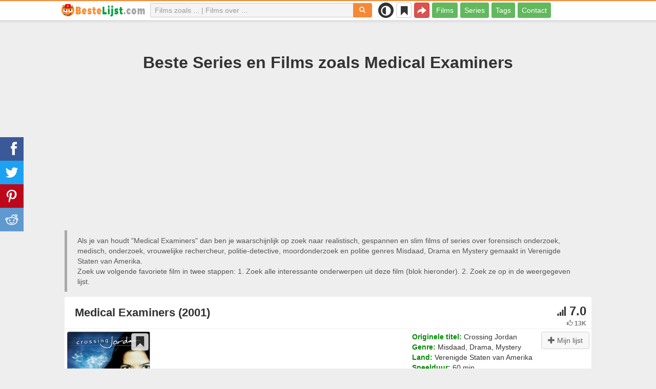

--- FILE ---
content_type: text/html; charset=UTF-8
request_url: https://bestelijst.com/films/139-medical-examiners
body_size: 28276
content:
<!DOCTYPE html>
<html lang="nl">
<head>
<meta charset="utf-8">
<meta name="viewport" content="width=device-width, initial-scale=1.0" />
<link rel="stylesheet" type="text/css" href="/assets/style-U01KBP4Nw7LOfiPN5mZ02Q.css" />
<script type="text/javascript">
/*<![CDATA[*/
var page_type = "movie";
var aSiteConf = {'t_Movies':'Films','t_Movie':'Film','t_Tags':'Tags','t_type_movies':'Films','t_type_series':'Series','t_Type_serie':'Serie','t_No_results_found_3dot':'Geen resultaten gevonden ...','t_go_to_movie_page':'Ga naar de filmpagina','t_ads_rand_trailer_heading':'Selecteer &quot;een film die u wilt bekijken&quot; op trailers met geselecteerde films te kijken','t_ads_rand_trailer_next_trailer':'Volgende trailer','t_ads_rand_trailer_next_movie':'Volgende','t_ads_rand_trailer_go_to_movie':'Ga naar de film','t_modal_nav_info':'Gebruik de navigatieknoppen om de volgende of vorige film uit de lijst te bekijken','t_Close':'Sluit','t_View_all':'Alles weergeven','t_Search':'Zoek op','t_Also_search':'Ook op zoek naar','t_Popular':'Populair','t_Recommended':'Aanbevolen','t_adult_show':'Laten zien','t_adult_are_you_older':'Ben je al 18 jaar oud?','t_privacy_message':'Door op \"Accepteren\" te klikken gaat u akkoord met het opslaan van cookies op uw apparaat voor het verbeteren van websitenavigatie, het analyseren van websitegebruik en om ons te helpen bij onze marketingprojecten. {privacy}.','t_Privacy_Policy':'Privacybeleid','t_Preferences':'Instellingen','t_Accept':'Accepteren','t_Add':'Toevoegen','t_Delete':'Verwijderen','t_Watchlist':'Mijn lijst','t_Title':'Titel','t_Watch':'Nu kijken','t_Trailer':'Trailer','t_Next':'Volgende','t_Prev':'Vorige','t_pick_ins_heading':'Kijk nu','t_pick_select_multiple_tags':'pick_select_multiple_tags','t_pick_your_criteria':'Uw criteria voor het kiezen van een film om te bekijken','t_pick_click_on_button':'pick_click_on_button','t_pick_click_to_get_recommendation':'pick_click_to_get_recommendation','t_Load_More_Tags':'Toon meer tags','t_Watchlist_empty':'Gebruik de Mijn Lijst‑functie zonder registratie! Klik op {1} of {2} om films direct aan je lijst toe te voegen.','t_Subscribe':'Abonneren','t_subscribe_enter_your_email':'Vul je e-mailadres in','t_subscribe_no_spam':'Geen spam. Afmelden kan op elk moment.','t_subscribe_error_email':'Controleer je e-mailadres','t_subscribe_error_already_exists':'Je bent al geabonneerd','t_error_message_common':'Er is iets misgegaan','t_Share':'Delen','t_Copy_link':'Link kopiëren','t_Copy_link_success':'Link gekopieerd naar klembord!','t_Copy_list':'Lijst kopiëren','t_Copy_success':'Gekopieerd naar klembord!','privacy_bar_show':false,'url_movie':'/films','url_tag':'/over','url_pick':'/adviseren','url_privacy':'/privacy','url_poster':'/img_nl/movie/thumb','url_tag_picture':'/img_nl/tag/thumb'};
var is_local = false;
var sSiteLang = 'nl';
var is_hieroglyph = false;
/*]]>*/
</script>
<title>Series en Films vergelijkbaar met Medical Examiners | Top aanbevelingen</title>
<meta name="description" content="Films en Series zoals Medical Examiners: Rizzoli &amp; Isles (2010), The Doctor Blake Mysteries (2013), Body of Proof (2011), Bones (2005), Women&#039;s Murder Club (2007), Major Crimes (2012), Rosemary &amp; Thyme (2003), The Closer (2005), Unforgettable (2011), Profiler (1996)"/>
<meta name="keywords" content="films vergelijkbaar met Medical Examiners, films als Medical Examiners, films zoals Medical Examiners, series zoals Medical Examiners"/>
<link rel="canonical" href="https://bestelijst.com/films/139-medical-examiners" />
<meta property="og:type" content="website" />
<meta property="og:url" content="https://bestelijst.com/films/139-medical-examiners" />
<meta property="og:title" content="Series en Films vergelijkbaar met Medical Examiners | Top aanbevelingen" />
<meta property="og:description" content="Films en Series zoals Medical Examiners: Rizzoli & Isles (2010), The Doctor Blake Mysteries (2013), Body of Proof (2011), Bones (2005), Women's Murder Club (2007), Major Crimes (2012), Rosemary & Thyme (2003), The Closer (2005), Unforgettable (2011), Profiler (1996)" />
<meta property="og:image" content="https://bestelijst.com/img_nl/movie/thumb/a8/139.jpg" />
<meta property="twitter:card" content="summary_large_image" />
<meta property="twitter:title" content="Series en Films vergelijkbaar met Medical Examiners | Top aanbevelingen" />
<meta property="twitter:description" content="Films en Series zoals Medical Examiners: Rizzoli & Isles (2010), The Doctor Blake Mysteries (2013), Body of Proof (2011), Bones (2005), Women's Murder Club (2007), Major Crimes (2012), Rosemary & Thyme (2003), The Closer (2005), Unforgettable (2011), Profiler (1996)" />
<meta property="twitter:image" content="https://bestelijst.com/img_nl/movie/thumb/a8/139.jpg" />
<link rel="icon" type="image/png" href="/img_nl/favicon/favicon-96x96.png" sizes="96x96" />
<link rel="icon" type="image/svg+xml" href="/img_nl/favicon/favicon.svg" />
<link rel="shortcut icon" href="/img_nl/favicon/favicon.ico" />
<link rel="apple-touch-icon" sizes="180x180" href="/img_nl/favicon/apple-touch-icon.png" />
<meta name="apple-mobile-web-app-title" content="BesteLijst" />
<link rel="manifest" href="/img_nl/favicon/site.webmanifest" />
</head>
<body><script type="text/javascript">
/*<![CDATA[*/
(function(){if(localStorage.getItem("dark-mode")==="1"){document.body.classList.add("dark-mode")}})();
/*]]>*/
</script>

<header class="clearfix" id="header">
    <nav class="navbar navbar-default navbar-fixed-top">
        <div class="container">
            <div class="row">
                <div class="col-md-2 col-sm-2 col-ms-12 col-xs-12 column-logo">
                    <div class="navbar-header">

                        <button type="button" class="navbar-toggle collapsed" data-toggle="collapse" data-target="#main-menu-navbar-collapse" aria-expanded="false" aria-label="Menu">
                            <span class="sr-only"> </span>
                            <span class="icon-bar"></span>
                            <span class="icon-bar"></span>
                            <span class="icon-bar"></span>
                        </button>
                                                <button title="Delen" class="btn btn-danger header-share visible-xs-block visible-ms-block" onclick="headerShare()"><span class="glyphicon glyphicon-share-alt"></span></button>
                        <button title="Mijn lijst" class="btn btn-default header-watchlist visible-xs-block visible-ms-block" onclick="favShowList()"><span class="glyphicon glyphicon-bookmark"></span></button>
                        <span class="theme-switcher visible-xs-block visible-ms-block">
                            <span class="theme-switcher__control">
                                <i class="glyphicon glyphicon-adjust"></i>
                            </span>
                        </span>
                                                <a href="/" id="header-logo" aria-label="bestelijst.com"><img class="img-responsive" width="400" height="60" title="bestelijst.com" src="/css/img/logo_nl.png" alt="bestelijst.com" decoding="async" fetchpriority="high" /></a>

                                            </div>
                </div>

                <div class="col-md-5 col-sm-4 col-ms-12 col-xs-12 column-top-search">
                    <div id="top-search-c">
                        <div id="top-search-form">
                            <div class="input-group">
                                <input id="top-search" class="form-control ui-autocomplete-input" placeholder="Films zoals ... | Films over ..." type="text" name="Movie" autocomplete="off">
                                <div class="input-group-btn">
                                    <button id="btn-top-search" class="btn btn-default" type="button" onclick="topSearch();" aria-label="Zoek op"><span id="btn-top-search-icon" class="glyphicon glyphicon-search" onclick="topSearch();"></span></button>
                                </div>
                            </div>
                        </div>
                        <div id="top-search-result-c">
                            <div id="top-search-result">

                            </div>
                        </div>
                    </div>
                </div>
                <div class="col-md-5 col-sm-6 col-ms-12 col-xs-12 column-top-btn">

                    <span class="theme-switcher visible-lg-block visible-md-block visible-sm-block">
                        <span class="theme-switcher__control">
                            <i class="glyphicon glyphicon-adjust"></i>
                        </span>
                    </span>
                    <button title="Mijn lijst" class="btn btn-default header-watchlist visible-lg-block visible-md-block visible-sm-block" onclick="favShowList()"><span class="glyphicon glyphicon-bookmark"></span></button>
                    <button title="Delen" class="btn btn-danger header-share visible-lg-block visible-md-block visible-sm-block" onclick="headerShare()"><span class="glyphicon glyphicon-share-alt"></span></button>
                    <div class="collapse navbar-collapse" id="main-menu-navbar-collapse">
                        <ul class="nav navbar-nav" id="yw1">
<li><a data-goal="main-menu-movie" href="/films">Films</a></li>
<li><a data-goal="main-menu-serie" href="/series">Series</a></li>
<li><a data-goal="main-menu-tag" href="/over">Tags</a></li>
<li><a data-goal="main-menu-contact" href="/contact">Contact</a></li>
</ul>                    </div>
                </div>
            </div>
        </div>
    </nav>
</header>
<div id="main">
    <div class="container">
        <div id="topRightNotify" class='notifications top-right'>
            <div class="loading" id="mainLoading"></div>
        </div>
        
<div id="content">
    <div class="block-main block-main-first">
    <div class="heading-c">
        <h1>Beste Series en Films zoals Medical Examiners</h1>
        <div class="block-ins-gad"> <script async src="https://pagead2.googlesyndication.com/pagead/js/adsbygoogle.js?client=ca-pub-4288315139319164" crossorigin="anonymous"></script> <!-- nl adaptive --> <ins class="adsbygoogle" style="display:block" data-ad-client="ca-pub-4288315139319164" data-ad-slot="1441206425" data-ad-format="auto" data-full-width-responsive="true"></ins> <script> (adsbygoogle = window.adsbygoogle || []).push({}); </script> </div>
        <div class="h-desc">
                    Als je van houdt &quot;Medical Examiners&quot; dan ben je waarschijnlijk op zoek naar  realistisch, gespannen en slim films of series over forensisch onderzoek, medisch, onderzoek, vrouwelijke rechercheur, politie-detective, moordonderzoek en politie genres Misdaad, Drama en Mystery gemaakt in Verenigde Staten van Amerika.                    <div>
                Zoek uw volgende favoriete film in twee stappen: 1. Zoek alle interessante onderwerpen uit deze film (blok hieronder). 2. Zoek ze op in de weergegeven lijst.            </div>
        </div>
            </div>
    
    
    <div class="item-c">
        <div class="item item-big item-movie clearfix" data-id="139">
            <div class="item-name">
                <div class="name-c"><span>Medical Examiners (2001)</span></div>
                <div class="rat">
                                            <div class="rat-rating" title="rating" data-nosnippet>
                            <span class="glyphicon glyphicon-signal" aria-hidden="true"></span>&nbsp;7.0                        </div>
                                                                <div class="rat-vote" title="votes" data-nosnippet>
                            <span class="glyphicon glyphicon-thumbs-up" aria-hidden="true"></span>&nbsp;13K                        </div>
                                    </div>
            </div>
            <div class="row">
                <div class="col-md-2 col-sm-2 col-ms-3 col-xs-12 column-img">
                    <div class="img-c">
                        <img class="img-responsive" width="300" height="450" src="/img_nl/movie/thumb/a8/139.jpg" alt="Medical Examiners (2001)" />                    </div>
                                                        </div>
                <div class="col-md-10 col-sm-10 col-ms-9 col-xs-12 column-content">
                                        <div class="row">
                                                <div class="col-lg-7 col-md-7 col-sm-7 col-xs-12">
                                                        <div class="block-ins-gad"> <script async src="https://pagead2.googlesyndication.com/pagead/js/adsbygoogle.js?client=ca-pub-4288315139319164" crossorigin="anonymous"></script> <!-- nl center adaptive --> <ins class="adsbygoogle" style="display:block" data-ad-client="ca-pub-4288315139319164" data-ad-slot="6446406509" data-ad-format="auto" data-full-width-responsive="true"></ins> <script> (adsbygoogle = window.adsbygoogle || []).push({}); </script> </div>
                                                    </div>
                                                <div class="col-lg-5 col-md-5 col-sm-5 col-xs-12 movie-content">
                                                            <div class="attr">
                                    <span class="entry">Originele titel:</span> <span class="value">Crossing Jordan</span>
                                </div>
                                                                                        <div class="attr">
                                    <span class="entry">Genre:</span> <span class="value">Misdaad, Drama, Mystery</span>
                                </div>
                                                                                        <div class="attr">
                                    <span class="entry">Land:</span> <span class="value">Verenigde Staten van Amerika</span>
                                </div>
                                                                                        <div class="attr">
                                    <span class="entry">Speelduur:</span> <span class="value">60 min.</span>
                                </div>
                                                        <div class="attr attr-types"><span class="label label-default">Serie</span></div>                                                            <div class="attr attr-story">
                                    <span class="entry">Synopsis:</span>
                                    <span class="value">De Amerikaanse serie draait om de gevatte forensisch wetenschapper Dr. Jordan Cavanaugh, die van haar vader, een ex-politieagent, leerde om in de huid van slachtoffers en moordenaars te kruipen om misdaden op te lossen. Dienovereenkomstig bemoeit ze zich altijd met lopende strafzaken en jaagt ze haar superieur, Dr. Garret Macy, tegen zich in het harnas met haar vaak onorthodoxe methoden. Maar aangezien haar succes haar gelijk bewijst, wordt ze uiteindelijk altijd gesteund. Nadat ze als kind getuige is geweest van de moord op haar moeder, probeert ze elke zaak met bijzondere ambitie op te lossen.</span>
                                </div>
                                                    </div>
                    </div>
                                                                    <div class="attr attr-tag attr-tag-group-3">
                                <span class="entry">Stijl:</span>
                                <span class="value">
                                    realistisch, gespannen, slim, serieus, misdaaddrama, medisch drama, boeiend, detective, spannend                                </span>
                            </div>
                                                        <div class="attr attr-tag attr-tag-group-1">
                                <span class="entry">Recensie:</span>
                                <span class="value">
                                    forensisch onderzoek, medisch, onderzoek, vrouwelijke rechercheur, politie-detective, moordonderzoek, politie, vrouwelijke hoofdpersoon, moord, wie het gedaan heeft, misdaad bestrijden, waarheid blootleggen, Gevaar, politie, denk spel, medisch onderzoeker, die hard, relaties, vrouwen, politie agent, bovennatuurlijk, geneesmiddel, crimineel, arts, ziekenhuis ...                                </span>
                            </div>
                                                        <div class="attr attr-tag attr-tag-group-2">
                                <span class="entry">Tijd:</span>
                                <span class="value">
                                    Jaren 2000, 21e eeuw, tijdgenoot                                </span>
                            </div>
                                                        <div class="attr attr-tag attr-tag-group-5">
                                <span class="entry">Plaats:</span>
                                <span class="value">
                                    Boston, VS, massachusetts                                </span>
                            </div>
                                                                </div>
            </div>
                    </div>
    </div>
</div>


<div id="best-tags">
    <h2>Film Categorieën</h2>
    <div class="block-ins block-ins-tag block-ins-tag-s1">
        <div class="row equal">
                <div class="col-md-3 col-sm-3 col-ms-6 col-xs-6">
            <div class="block-ins-item">
                                <a class="block-ins-img" target="_blank" data-id="8874" href="/over/8874-forensisch-onderzoek"><img class="img-responsive" width="400" height="200" title="forensisch onderzoek films" loading="lazy" src="/img_nl/tag/thumb/fb/8874.jpg" alt="forensisch onderzoek films" /></a>                <div class="block-ins-caption">
                                        <a target="_blank" data-id="8874" href="/over/8874-forensisch-onderzoek">Forensisch onderzoek</a>
                                    </div>
                                <div class="block-ins-num" data-nosnippet><span aria-hidden="true" class="glyphicon glyphicon-film"></span> 565</div>
                            </div>
        </div>
                <div class="col-md-3 col-sm-3 col-ms-6 col-xs-6">
            <div class="block-ins-item">
                                <a class="block-ins-img" target="_blank" data-id="8125" href="/over/8125-medisch"><img class="img-responsive" width="400" height="200" title="medisch films" loading="lazy" src="/img_nl/tag/thumb/52/8125.jpg" alt="medisch films" /></a>                <div class="block-ins-caption">
                                        <a target="_blank" data-id="8125" href="/over/8125-medisch">Medisch</a>
                                    </div>
                                <div class="block-ins-num" data-nosnippet><span aria-hidden="true" class="glyphicon glyphicon-film"></span> 533</div>
                            </div>
        </div>
                <div class="col-md-3 col-sm-3 col-ms-6 col-xs-6">
            <div class="block-ins-item">
                                <a class="block-ins-img" target="_blank" data-id="2615" href="/over/2615-onderzoek"><img class="img-responsive" width="400" height="200" title="onderzoek films" loading="lazy" src="/img_nl/tag/thumb/b1/2615.jpg" alt="onderzoek films" /></a>                <div class="block-ins-caption">
                                        <a target="_blank" data-id="2615" href="/over/2615-onderzoek">Onderzoek</a>
                                    </div>
                                <div class="block-ins-num" data-nosnippet><span aria-hidden="true" class="glyphicon glyphicon-film"></span> 5160</div>
                            </div>
        </div>
                <div class="col-md-3 col-sm-3 col-ms-6 col-xs-6">
            <div class="block-ins-item">
                                <a class="block-ins-img" target="_blank" data-id="5111" href="/over/5111-vrouwelijke-detective"><img class="img-responsive" width="400" height="200" title="vrouwelijke rechercheur films" loading="lazy" src="/img_nl/tag/thumb/7a/5111.jpg" alt="vrouwelijke rechercheur films" /></a>                <div class="block-ins-caption">
                                        <a target="_blank" data-id="5111" href="/over/5111-vrouwelijke-detective">Vrouwelijke rechercheur</a>
                                    </div>
                                <div class="block-ins-num" data-nosnippet><span aria-hidden="true" class="glyphicon glyphicon-film"></span> 278</div>
                            </div>
        </div>
                <div class="col-md-3 col-sm-3 col-ms-6 col-xs-6">
            <div class="block-ins-item">
                                <a class="block-ins-img" target="_blank" data-id="2793" href="/over/2793-politie-detective"><img class="img-responsive" width="400" height="200" title="politie-detective films" loading="lazy" src="/img_nl/tag/thumb/f8/2793.jpg" alt="politie-detective films" /></a>                <div class="block-ins-caption">
                                        <a target="_blank" data-id="2793" href="/over/2793-politie-detective">Politie-detective</a>
                                    </div>
                                <div class="block-ins-num" data-nosnippet><span aria-hidden="true" class="glyphicon glyphicon-film"></span> 1798</div>
                            </div>
        </div>
                <div class="col-md-3 col-sm-3 col-ms-6 col-xs-6">
            <div class="block-ins-item">
                                <a class="block-ins-img" target="_blank" data-id="3053" href="/over/3053-moordonderzoek"><img class="img-responsive" width="400" height="200" title="moordonderzoek films" loading="lazy" src="/img_nl/tag/thumb/d8/3053.jpg" alt="moordonderzoek films" /></a>                <div class="block-ins-caption">
                                        <a target="_blank" data-id="3053" href="/over/3053-moordonderzoek">Moordonderzoek</a>
                                    </div>
                                <div class="block-ins-num" data-nosnippet><span aria-hidden="true" class="glyphicon glyphicon-film"></span> 1259</div>
                            </div>
        </div>
                <div class="col-md-3 col-sm-3 col-ms-6 col-xs-6">
            <div class="block-ins-item">
                                <a class="block-ins-img" target="_blank" data-id="8270" href="/over/8270-boston"><img class="img-responsive" width="400" height="200" title="Boston films" loading="lazy" src="/img_nl/tag/thumb/21/8270.jpg" alt="Boston films" /></a>                <div class="block-ins-caption">
                                        <a target="_blank" data-id="8270" href="/over/8270-boston">Boston</a>
                                    </div>
                                <div class="block-ins-num" data-nosnippet><span aria-hidden="true" class="glyphicon glyphicon-film"></span> 358</div>
                            </div>
        </div>
                <div class="col-md-3 col-sm-3 col-ms-6 col-xs-6">
            <div class="block-ins-item">
                                <a class="block-ins-img" target="_blank" data-id="479" href="/over/479-politie"><img class="img-responsive" width="400" height="200" title="politie films" loading="lazy" src="/img_nl/tag/thumb/de/479.jpg" alt="politie films" /></a>                <div class="block-ins-caption">
                                        <a target="_blank" data-id="479" href="/over/479-politie">Politie</a>
                                    </div>
                                <div class="block-ins-num" data-nosnippet><span aria-hidden="true" class="glyphicon glyphicon-film"></span> 5164</div>
                            </div>
        </div>
            </div>
</div></div>


<div id="block-movie-rel-list" class="block-main">
    <div class="heading-c">
        <h2>Films die lijken op Medical Examiners</h2>
                <div class="block-ins-gad"> <script async src="https://pagead2.googlesyndication.com/pagead/js/adsbygoogle.js?client=ca-pub-4288315139319164" crossorigin="anonymous"></script> <!-- nl adaptive --> <ins class="adsbygoogle" style="display:block" data-ad-client="ca-pub-4288315139319164" data-ad-slot="1441206425" data-ad-format="auto" data-full-width-responsive="true"></ins> <script> (adsbygoogle = window.adsbygoogle || []).push({}); </script> </div>
        <div class="h-desc">
                        De lijst bevat vergelijkbare films. Het systeem koos  spannend, detective, realistisch en serieus films en series met een verhaallijn met thema's politie, moord, onderzoek, politie onderzoek, moordonderzoek, misdaad onderzoek en politie-detective meestal in genres Misdaad, Drama en Mystery. TOP films zoals Medical Examiners: Rizzoli & Isles (2010), The Doctor Blake Mysteries (2013), Body of Proof (2011), Bones (2005), Women's Murder Club (2007). Overeenkomende kenmerken zijn vetgedrukt.                                </div>
            </div>
    
    
    <div class="block-tailer-and-sub block-trailer-and-sub-before"><div class="row"><div class="col-md-4 col-sm-4 col-ms-12 col-xs-12"><div class="lb-item pick-by-trailer-c"><button class="btn btn-lg btn-success btn-block" onclick="movieTrailerShowFirst('movie_rel')">Bekijk trailers <span aria-hidden="true" class="glyphicon glyphicon-play-circle"></span></button></div></div><div class="col-md-4 col-sm-4 col-ms-12 col-xs-12"><div class="lb-item save-c"><button class="btn btn-lg btn-block btn-success save-list" onclick="openShareModal()">Save List <span aria-hidden="true" class="glyphicon glyphicon-download-alt"></span></button></div></div><div class="col-md-4 col-sm-4 col-ms-12 col-xs-12"><div class="lb-item subscribe-c"><button class="btn btn-lg btn-block btn-success native-share" onclick="openShareModal()">Opslaan of delen <span aria-hidden="true" class="glyphicon glyphicon-share-alt"></span></button> </div></div></div></div>
    <div id="movie-rel-list-widget">
        <div id="movie-rel-list" class="item-c">
<div class="item item-small item-movie clearfix" data-id="12400">
    <div class="item-name">
        <div class="name-c">
            <a class="name" data-id="12400" id="rel-12400" href="/films/12400-rizzoli-and-isles">Rizzoli & Isles (2010)</a>        </div>
        <div class="rat">
                            <div class="rat-rating" title="rating" data-nosnippet>
                    <span class="glyphicon glyphicon-signal" aria-hidden="true"></span>&nbsp;7.7                </div>
                                        <div class="rat-vote" title="votes" data-nosnippet>
                    <span class="glyphicon glyphicon-thumbs-up" aria-hidden="true"></span>&nbsp;41K                </div>
                    </div>
    </div>
        <div class="row">
        <div class="col-md-2 col-sm-2 col-ms-3 col-xs-12 column-img">
                <div class="img-c">
                    <img class="img-responsive" width="300" height="450" data-id="12400" onclick="showMovieTrailerById(12400,&#039;movie_rel&#039;)" loading="lazy" src="/img_nl/movie/thumb/27/12400.jpg" alt="Rizzoli &amp; Isles (2010)" />                </div>

                                    <button class="btn btn-inverse btn-lg trailer-btn" onclick="showMovieTrailerById(12400, 'movie_rel')">Trailer <span aria-hidden="true" class="glyphicon glyphicon-play-circle hidden-sm hidden-ms"></span></button>
                
                        </div>
        <div class="col-md-10 col-sm-10 col-ms-9 col-xs-12">
                        <div class="row">
                <div class="col-md-9 col-sm-8 col-xs-12 column-content movie-content">
                                            <div class="attr">
                            <span class="entry">Genre:</span> <span class="value">Misdaad, Drama, Mystery</span>
                        </div>
                                                                <div class="attr">
                            <span class="entry">Land:</span> <span class="value">Verenigde Staten van Amerika</span>
                        </div>
                                                                <div class="attr">
                            <span class="entry">Speelduur:</span> <span class="value">45 min.</span>
                        </div>
                                        <div class="attr attr-types"><span class="label label-default">Serie</span></div>                                            <div class="attr attr-story">
                            <span class="entry">Synopsis:</span>
                            <span class="value">Angie Harmon en Sasha Alexander spelen de strijdlustige detective Jane Rizzoli en de koele forensisch onderzoeker Dr. Maura Isles in deze spannende politieserie. De twee vrouwen lossen samen de meest gecompliceerde misdaadzaken van Boston op; van de ...</span>
                        </div>
                                                    <div class="attr attr-tag attr-tag-group-3">
                                <span class="entry">Stijl:</span>
                                <span class="value">
                                <span class="tag-k" onclick="goTagById(123874)">gespannen</span>, <span class="tag-k" onclick="goTagById(585)">detective</span>, <span class="tag-k" onclick="goTagById(123872)">boeiend</span>, <span class="tag-k" onclick="goTagById(123306)">serieus</span>, <span class="tag-k" onclick="goTagById(45423)">misdaaddrama</span> ...                                </span>
                            </div>
                                                        <div class="attr attr-tag attr-tag-group-4">
                                <span class="entry">Toehoorders:</span>
                                <span class="value">
                                meiden avond                                </span>
                            </div>
                                                        <div class="attr attr-tag attr-tag-group-1">
                                <span class="entry">Recensie:</span>
                                <span class="value">
                                <span class="tag-k" onclick="goTagById(5111)">vrouwelijke rechercheur</span>, Partners tegen misdaad, vrienden, <span class="tag-k" onclick="goTagById(8874)">forensisch onderzoek</span>, politie onderzoek, <span class="tag-k" onclick="goTagById(3053)">moordonderzoek</span>, collega, rechercheur moordzaken, <span class="tag-k" onclick="goTagById(2615)">onderzoek</span>, politieagente, <span class="tag-k" onclick="goTagById(504)">vrouwelijke hoofdpersoon</span>, <span class="tag-k" onclick="goTagById(22722)">politie</span> ...                                </span>
                            </div>
                                                        <div class="attr attr-tag attr-tag-group-2">
                                <span class="entry">Tijd:</span>
                                <span class="value">
                                toekomst, <span class="tag-k" onclick="goTagById(3715)">21e eeuw</span>                                </span>
                            </div>
                                                        <div class="attr attr-tag attr-tag-group-5">
                                <span class="entry">Plaats:</span>
                                <span class="value">
                                <span class="tag-k" onclick="goTagById(2170)">VS</span>, <span class="tag-k" onclick="goTagById(13630)">massachusetts</span>, <span class="tag-k" onclick="goTagById(8270)">Boston</span>                                </span>
                            </div>
                                                                    <div class="movie-go-to">
                        <button class="btn btn-inverse btn-lg" data-id="12400" onclick="goMovieById(12400)"><span aria-hidden="true" class="glyphicon glyphicon-play"></span> Film <span aria-hidden="true" class="glyphicon glyphicon-play"></span></button>
                    </div>
                                    </div>
                                <div class="col-md-3 col-sm-4 col-xs-12 column-smt">
                    <div class="row item-vote-c">
                        <div class="col-md-12 col-sm-12 col-xs-3"><div class="smt-header-c" data-nosnippet>Gelijkenis:</div></div>

                        
                                                <div class="col-md-6 col-sm-6 col-xs-3"><button class="vote-btn btn btn-success" onclick="voteMark(this)" data-vote-type="r" data-vote-id="139_12400" data-vote-value="1" name="yt0" type="button">Ja <span aria-hidden="true" class="glyphicon glyphicon-thumbs-up"></span></button></div>
                        <div class="col-md-6 col-sm-6 col-xs-3"><button class="vote-btn btn btn-danger" onclick="voteMark(this)" data-vote-type="r" data-vote-id="139_12400" data-vote-value="0" name="yt1" type="button">No <span aria-hidden="true" class="glyphicon glyphicon-thumbs-down"></span></button></div>
                        
                                                <div class="col-md-12 col-sm-12 col-xs-3">
                                <div class="smt">
                                    <span title="rating" class="smt-value">83%</span>
                                </div>
                                <div class="smt-progress">
                                    <div style="width: 83%;background-color: rgb(68, 200, 0);"> </div>
                                </div>
                        </div>
                                            </div>
                </div>
            </div>
        </div>
    </div>
    </div><div class="item item-small item-movie clearfix" data-id="26615">
    <div class="item-name">
        <div class="name-c">
            <a class="name" data-id="26615" id="rel-26615" href="/films/26615-the-doctor-blake-mysteries">The Doctor Blake Mysteries (2013)</a>        </div>
        <div class="rat">
                            <div class="rat-rating" title="rating" data-nosnippet>
                    <span class="glyphicon glyphicon-signal" aria-hidden="true"></span>&nbsp;8.0                </div>
                                        <div class="rat-vote" title="votes" data-nosnippet>
                    <span class="glyphicon glyphicon-thumbs-up" aria-hidden="true"></span>&nbsp;6K                </div>
                    </div>
    </div>
        <div class="row">
        <div class="col-md-2 col-sm-2 col-ms-3 col-xs-12 column-img">
                <div class="img-c">
                    <img class="img-responsive" width="300" height="450" data-id="26615" onclick="showMovieTrailerById(26615,&#039;movie_rel&#039;)" loading="lazy" src="/img_nl/movie/thumb/28/26615.jpg" alt="The Doctor Blake Mysteries (2013)" />                </div>

                                    <button class="btn btn-inverse btn-lg trailer-btn" onclick="showMovieTrailerById(26615, 'movie_rel')">Trailer <span aria-hidden="true" class="glyphicon glyphicon-play-circle hidden-sm hidden-ms"></span></button>
                
                        </div>
        <div class="col-md-10 col-sm-10 col-ms-9 col-xs-12">
                        <div class="row">
                <div class="col-md-9 col-sm-8 col-xs-12 column-content movie-content">
                                            <div class="attr">
                            <span class="entry">Genre:</span> <span class="value">Misdaad, Drama, Mystery</span>
                        </div>
                                                                <div class="attr">
                            <span class="entry">Land:</span> <span class="value">Australië</span>
                        </div>
                                                                <div class="attr">
                            <span class="entry">Speelduur:</span> <span class="value">57 min.</span>
                        </div>
                                        <div class="attr attr-types"><span class="label label-default">Serie</span></div>                                                <div class="attr attr-tag attr-tag-group-3">
                                <span class="entry">Stijl:</span>
                                <span class="value">
                                <span class="tag-k" onclick="goTagById(123479)">slim</span>, <span class="tag-k" onclick="goTagById(585)">detective</span>, <span class="tag-k" onclick="goTagById(123306)">serieus</span>, <span class="tag-k" onclick="goTagById(123485)">spannend</span>, <span class="tag-k" onclick="goTagById(19104)">realistisch</span> ...                                </span>
                            </div>
                                                        <div class="attr attr-tag attr-tag-group-1">
                                <span class="entry">Recensie:</span>
                                <span class="value">
                                <span class="tag-k" onclick="goTagById(2615)">onderzoek</span>, artsen en patiënten, <span class="tag-k" onclick="goTagById(8874)">forensisch onderzoek</span>, <span class="tag-k" onclick="goTagById(89)">arts</span>, sociale relaties, thuiskomst, <span class="tag-k" onclick="goTagById(521)">moord</span>, <span class="tag-k" onclick="goTagById(7265)">misdaad onderzoek</span>, rechercheur moordzaken, <span class="tag-k" onclick="goTagById(5515)">Gevaar</span>, moordenaar, <span class="tag-k" onclick="goTagById(5506)">moord mysterie</span> ...                                </span>
                            </div>
                                                        <div class="attr attr-tag attr-tag-group-2">
                                <span class="entry">Tijd:</span>
                                <span class="value">
                                jaren 50, jaren vijftig, 20ste eeuw                                </span>
                            </div>
                                                        <div class="attr attr-tag attr-tag-group-5">
                                <span class="entry">Plaats:</span>
                                <span class="value">
                                Australië                                </span>
                            </div>
                                                                    <div class="movie-go-to">
                        <button class="btn btn-inverse btn-lg" data-id="26615" onclick="goMovieById(26615)"><span aria-hidden="true" class="glyphicon glyphicon-play"></span> Film <span aria-hidden="true" class="glyphicon glyphicon-play"></span></button>
                    </div>
                                    </div>
                                <div class="col-md-3 col-sm-4 col-xs-12 column-smt">
                    <div class="row item-vote-c">
                        <div class="col-md-12 col-sm-12 col-xs-3"><div class="smt-header-c" data-nosnippet>Gelijkenis:</div></div>

                        
                                                <div class="col-md-6 col-sm-6 col-xs-3"><button class="vote-btn btn btn-success" onclick="voteMark(this)" data-vote-type="r" data-vote-id="139_26615" data-vote-value="1" name="yt2" type="button">Ja <span aria-hidden="true" class="glyphicon glyphicon-thumbs-up"></span></button></div>
                        <div class="col-md-6 col-sm-6 col-xs-3"><button class="vote-btn btn btn-danger" onclick="voteMark(this)" data-vote-type="r" data-vote-id="139_26615" data-vote-value="0" name="yt3" type="button">No <span aria-hidden="true" class="glyphicon glyphicon-thumbs-down"></span></button></div>
                        
                                                <div class="col-md-12 col-sm-12 col-xs-3">
                                <div class="smt">
                                    <span title="rating" class="smt-value">100%</span>
                                </div>
                                <div class="smt-progress">
                                    <div style="width: 100%;background-color: rgb(4, 200, 0);"> </div>
                                </div>
                        </div>
                                            </div>
                </div>
            </div>
        </div>
    </div>
    </div><div class="block-ins-gad"> <script async src="https://pagead2.googlesyndication.com/pagead/js/adsbygoogle.js?client=ca-pub-4288315139319164" crossorigin="anonymous"></script> <!-- nl adaptive --> <ins class="adsbygoogle" style="display:block" data-ad-client="ca-pub-4288315139319164" data-ad-slot="1441206425" data-ad-format="auto" data-full-width-responsive="true"></ins> <script> (adsbygoogle = window.adsbygoogle || []).push({}); </script> </div>
<div class="item item-small item-movie clearfix" data-id="26533">
    <div class="item-name">
        <div class="name-c">
            <a class="name" data-id="26533" id="rel-26533" href="/films/26533-body-of-proof">Body of Proof (2011)</a>        </div>
        <div class="rat">
                            <div class="rat-rating" title="rating" data-nosnippet>
                    <span class="glyphicon glyphicon-signal" aria-hidden="true"></span>&nbsp;7.1                </div>
                                        <div class="rat-vote" title="votes" data-nosnippet>
                    <span class="glyphicon glyphicon-thumbs-up" aria-hidden="true"></span>&nbsp;21K                </div>
                    </div>
    </div>
        <div class="row">
        <div class="col-md-2 col-sm-2 col-ms-3 col-xs-12 column-img">
                <div class="img-c">
                    <img class="img-responsive" width="300" height="450" data-id="26533" onclick="goMovieById(26533)" loading="lazy" src="/img_nl/movie/thumb/af/26533.jpg" alt="Body of Proof (2011)" />                </div>

                                    <button class="btn btn-inverse btn-lg trailer-btn" onclick="goMovieById(26533)">Trailer <span aria-hidden="true" class="glyphicon glyphicon-play-circle hidden-sm hidden-ms"></span></button>
                
                        </div>
        <div class="col-md-10 col-sm-10 col-ms-9 col-xs-12">
                        <div class="row">
                <div class="col-md-9 col-sm-8 col-xs-12 column-content movie-content">
                                            <div class="attr">
                            <span class="entry">Genre:</span> <span class="value">Komedie, Misdaad, Drama, Mystery</span>
                        </div>
                                                                <div class="attr">
                            <span class="entry">Land:</span> <span class="value">Verenigde Staten van Amerika</span>
                        </div>
                                                                <div class="attr">
                            <span class="entry">Speelduur:</span> <span class="value">60 min.</span>
                        </div>
                                        <div class="attr attr-types"><span class="label label-default">Serie</span></div>                                            <div class="attr attr-story">
                            <span class="entry">Synopsis:</span>
                            <span class="value">Megan Hunt was, voor haar huwelijk op de klippen liep en een auto-ongeluk haar onbekwaam maakte, een gerespecteerde neurochirurg. Ze is nu schouwarts bij de politie van Philadelphia, waar ze met een bittere bezieling moordzaken probeert op te ...</span>
                        </div>
                                                    <div class="attr attr-tag attr-tag-group-3">
                                <span class="entry">Stijl:</span>
                                <span class="value">
                                <span class="tag-k" onclick="goTagById(123306)">serieus</span>, <span class="tag-k" onclick="goTagById(123872)">boeiend</span>, geestig, <span class="tag-k" onclick="goTagById(123485)">spannend</span>, <span class="tag-k" onclick="goTagById(585)">detective</span> ...                                </span>
                            </div>
                                                        <div class="attr attr-tag attr-tag-group-4">
                                <span class="entry">Toehoorders:</span>
                                <span class="value">
                                meidenfilm, jongensavond, meiden avond                                </span>
                            </div>
                                                        <div class="attr attr-tag attr-tag-group-1">
                                <span class="entry">Recensie:</span>
                                <span class="value">
                                <span class="tag-k" onclick="goTagById(8125)">medisch</span>, <span class="tag-k" onclick="goTagById(19170)">medisch onderzoeker</span>, <span class="tag-k" onclick="goTagById(2615)">onderzoek</span>, <span class="tag-k" onclick="goTagById(8874)">forensisch onderzoek</span>, <span class="tag-k" onclick="goTagById(123471)">wie het gedaan heeft</span>, <span class="tag-k" onclick="goTagById(3053)">moordonderzoek</span>, lichamen, <span class="tag-k" onclick="goTagById(22722)">politie</span>, onconventionele methode, <span class="tag-k" onclick="goTagById(504)">vrouwelijke hoofdpersoon</span>, getalenteerd, <span class="tag-k" onclick="goTagById(2083)">geneeskundig onderzoek</span> ...                                </span>
                            </div>
                                                        <div class="attr attr-tag attr-tag-group-2">
                                <span class="entry">Tijd:</span>
                                <span class="value">
                                toekomst, jaren 2010, <span class="tag-k" onclick="goTagById(3715)">21e eeuw</span>                                </span>
                            </div>
                                                        <div class="attr attr-tag attr-tag-group-5">
                                <span class="entry">Plaats:</span>
                                <span class="value">
                                Philadelphia, <span class="tag-k" onclick="goTagById(2170)">VS</span>                                </span>
                            </div>
                                                                    <div class="movie-go-to">
                        <button class="btn btn-inverse btn-lg" data-id="26533" onclick="goMovieById(26533)"><span aria-hidden="true" class="glyphicon glyphicon-play"></span> Film <span aria-hidden="true" class="glyphicon glyphicon-play"></span></button>
                    </div>
                                    </div>
                                <div class="col-md-3 col-sm-4 col-xs-12 column-smt">
                    <div class="row item-vote-c">
                        <div class="col-md-12 col-sm-12 col-xs-3"><div class="smt-header-c" data-nosnippet>Gelijkenis:</div></div>

                        
                                                <div class="col-md-6 col-sm-6 col-xs-3"><button class="vote-btn btn btn-success" onclick="voteMark(this)" data-vote-type="r" data-vote-id="139_26533" data-vote-value="1" name="yt4" type="button">Ja <span aria-hidden="true" class="glyphicon glyphicon-thumbs-up"></span></button></div>
                        <div class="col-md-6 col-sm-6 col-xs-3"><button class="vote-btn btn btn-danger" onclick="voteMark(this)" data-vote-type="r" data-vote-id="139_26533" data-vote-value="0" name="yt5" type="button">No <span aria-hidden="true" class="glyphicon glyphicon-thumbs-down"></span></button></div>
                        
                                                <div class="col-md-12 col-sm-12 col-xs-3">
                                <div class="smt">
                                    <span title="rating" class="smt-value">84%</span>
                                </div>
                                <div class="smt-progress">
                                    <div style="width: 84%;background-color: rgb(64, 200, 0);"> </div>
                                </div>
                        </div>
                                            </div>
                </div>
            </div>
        </div>
    </div>
    </div><div class="item item-small item-movie clearfix" data-id="12836">
    <div class="item-name">
        <div class="name-c">
            <a class="name" data-id="12836" id="rel-12836" href="/films/12836-bones">Bones (2005)</a>        </div>
        <div class="rat">
                            <div class="rat-rating" title="rating" data-nosnippet>
                    <span class="glyphicon glyphicon-signal" aria-hidden="true"></span>&nbsp;7.8                </div>
                                        <div class="rat-vote" title="votes" data-nosnippet>
                    <span class="glyphicon glyphicon-thumbs-up" aria-hidden="true"></span>&nbsp;188K                </div>
                    </div>
    </div>
        <div class="row">
        <div class="col-md-2 col-sm-2 col-ms-3 col-xs-12 column-img">
                <div class="img-c">
                    <img class="img-responsive" width="300" height="450" data-id="12836" onclick="goMovieById(12836)" loading="lazy" src="/img_nl/movie/thumb/53/12836.jpg" alt="Bones (2005)" />                </div>

                                    <button class="btn btn-inverse btn-lg trailer-btn" onclick="goMovieById(12836)">Trailer <span aria-hidden="true" class="glyphicon glyphicon-play-circle hidden-sm hidden-ms"></span></button>
                
                        </div>
        <div class="col-md-10 col-sm-10 col-ms-9 col-xs-12">
                        <div class="row">
                <div class="col-md-9 col-sm-8 col-xs-12 column-content movie-content">
                                            <div class="attr">
                            <span class="entry">Genre:</span> <span class="value">Misdaad, Drama, Mystery</span>
                        </div>
                                                                <div class="attr">
                            <span class="entry">Land:</span> <span class="value">Verenigde Staten van Amerika</span>
                        </div>
                                                                <div class="attr">
                            <span class="entry">Speelduur:</span> <span class="value">40 min.</span>
                        </div>
                                        <div class="attr attr-types"><span class="label label-default">Serie</span></div>                                            <div class="attr attr-story">
                            <span class="entry">Synopsis:</span>
                            <span class="value">Op het Jeffersonian Instituut werkt Temperance Brennan die als forensisch antropologe samen met haar team van uitermate getalenteerde wetenschappers de FBI helpt om moordzaken op te lossen.

Niet alleen oude, onopgeloste moordzaken worden opgelost, ...</span>
                        </div>
                                                    <div class="attr attr-tag attr-tag-group-3">
                                <span class="entry">Stijl:</span>
                                <span class="value">
                                geestig, <span class="tag-k" onclick="goTagById(123485)">spannend</span>, intellectueel, <span class="tag-k" onclick="goTagById(585)">detective</span>, <span class="tag-k" onclick="goTagById(19104)">realistisch</span> ...                                </span>
                            </div>
                                                        <div class="attr attr-tag attr-tag-group-4">
                                <span class="entry">Toehoorders:</span>
                                <span class="value">
                                tieners                                </span>
                            </div>
                                                        <div class="attr attr-tag attr-tag-group-1">
                                <span class="entry">Recensie:</span>
                                <span class="value">
                                <span class="tag-k" onclick="goTagById(2615)">onderzoek</span>, FBI, Partners tegen misdaad, <span class="tag-k" onclick="goTagById(8874)">forensisch onderzoek</span>, <span class="tag-k" onclick="goTagById(2803)">partner</span>, teamwerk, <span class="tag-k" onclick="goTagById(22722)">politie</span>, <span class="tag-k" onclick="goTagById(7265)">misdaad onderzoek</span>, deskundige, moorden, wetenschapper, ambitieus ...                                </span>
                            </div>
                                                        <div class="attr attr-tag attr-tag-group-2">
                                <span class="entry">Tijd:</span>
                                <span class="value">
                                toekomst, <span class="tag-k" onclick="goTagById(1733)">Jaren 2000</span>, jaren 2010, <span class="tag-k" onclick="goTagById(3715)">21e eeuw</span>                                </span>
                            </div>
                                                        <div class="attr attr-tag attr-tag-group-5">
                                <span class="entry">Plaats:</span>
                                <span class="value">
                                Washington DC, <span class="tag-k" onclick="goTagById(2170)">VS</span>                                </span>
                            </div>
                                                                    <div class="movie-go-to">
                        <button class="btn btn-inverse btn-lg" data-id="12836" onclick="goMovieById(12836)"><span aria-hidden="true" class="glyphicon glyphicon-play"></span> Film <span aria-hidden="true" class="glyphicon glyphicon-play"></span></button>
                    </div>
                                    </div>
                                <div class="col-md-3 col-sm-4 col-xs-12 column-smt">
                    <div class="row item-vote-c">
                        <div class="col-md-12 col-sm-12 col-xs-3"><div class="smt-header-c" data-nosnippet>Gelijkenis:</div></div>

                        
                                                <div class="col-md-6 col-sm-6 col-xs-3"><button class="vote-btn btn btn-success" onclick="voteMark(this)" data-vote-type="r" data-vote-id="139_12836" data-vote-value="1" name="yt6" type="button">Ja <span aria-hidden="true" class="glyphicon glyphicon-thumbs-up"></span></button></div>
                        <div class="col-md-6 col-sm-6 col-xs-3"><button class="vote-btn btn btn-danger" onclick="voteMark(this)" data-vote-type="r" data-vote-id="139_12836" data-vote-value="0" name="yt7" type="button">No <span aria-hidden="true" class="glyphicon glyphicon-thumbs-down"></span></button></div>
                        
                                                <div class="col-md-12 col-sm-12 col-xs-3">
                                <div class="smt">
                                    <span title="rating" class="smt-value">87%</span>
                                </div>
                                <div class="smt-progress">
                                    <div style="width: 87%;background-color: rgb(52, 200, 0);"> </div>
                                </div>
                        </div>
                                            </div>
                </div>
            </div>
        </div>
    </div>
    </div><div class="block-ins block-ins-tag block-ins-tag-s1">
        <div class="row">
        <div class="col-md-12 col-sm-12 col-ms-12 col-xs-12">
                        <div class="block-ins-head">Films in collections</div>
        </div>
    </div>
        <div class="row equal">
                <div class="col-md-3 col-sm-3 col-ms-6 col-xs-6">
            <div class="block-ins-item">
                                <a class="block-ins-img" target="_blank" data-id="504" href="/over/504-vrouwelijke-protagonist"><img class="img-responsive" width="400" height="200" title="vrouwelijke hoofdpersoon films" loading="lazy" src="/img_nl/tag/thumb/fd/504.jpg" alt="vrouwelijke hoofdpersoon films" /></a>                <div class="block-ins-caption">
                                        <a target="_blank" data-id="504" href="/over/504-vrouwelijke-protagonist">Vrouwelijke hoofdpersoon</a>
                                    </div>
                                <div class="block-ins-num"><span aria-hidden="true" class="glyphicon glyphicon-film"></span> 5182</div>
                            </div>
        </div>
                <div class="col-md-3 col-sm-3 col-ms-6 col-xs-6">
            <div class="block-ins-item">
                                <a class="block-ins-img" target="_blank" data-id="521" href="/over/521-moord"><img class="img-responsive" width="400" height="200" title="moord films" loading="lazy" src="/img_nl/tag/thumb/d8/521.jpg" alt="moord films" /></a>                <div class="block-ins-caption">
                                        <a target="_blank" data-id="521" href="/over/521-moord">Moord</a>
                                    </div>
                                <div class="block-ins-num"><span aria-hidden="true" class="glyphicon glyphicon-film"></span> 9635</div>
                            </div>
        </div>
                <div class="col-md-3 col-sm-3 col-ms-6 col-xs-6">
            <div class="block-ins-item">
                                <a class="block-ins-img" target="_blank" data-id="19104" href="/over/19104-realistisch"><img class="img-responsive" width="400" height="200" title="realistisch films" loading="lazy" src="/img_nl/tag/thumb/8c/19104.jpg" alt="realistisch films" /></a>                <div class="block-ins-caption">
                                        <a target="_blank" data-id="19104" href="/over/19104-realistisch">Realistisch</a>
                                    </div>
                                <div class="block-ins-num"><span aria-hidden="true" class="glyphicon glyphicon-film"></span> 14075</div>
                            </div>
        </div>
                <div class="col-md-3 col-sm-3 col-ms-6 col-xs-6">
            <div class="block-ins-item">
                                <a class="block-ins-img" target="_blank" data-id="123471" href="/over/123471-wie-heeft-het-gedaan"><img class="img-responsive" width="400" height="200" title="wie het gedaan heeft films" loading="lazy" src="/img_nl/tag/thumb/f9/123471.jpg" alt="wie het gedaan heeft films" /></a>                <div class="block-ins-caption">
                                        <a target="_blank" data-id="123471" href="/over/123471-wie-heeft-het-gedaan">Wie het gedaan heeft</a>
                                    </div>
                                <div class="block-ins-num"><span aria-hidden="true" class="glyphicon glyphicon-film"></span> 584</div>
                            </div>
        </div>
            </div>
</div><div class="item item-small item-movie clearfix" data-id="26531">
    <div class="item-name">
        <div class="name-c">
            <a class="name" data-id="26531" id="rel-26531" href="/films/26531-womens-murder-club">Women's Murder Club (2007)</a>        </div>
        <div class="rat">
                            <div class="rat-rating" title="rating" data-nosnippet>
                    <span class="glyphicon glyphicon-signal" aria-hidden="true"></span>&nbsp;7.2                </div>
                                        <div class="rat-vote" title="votes" data-nosnippet>
                    <span class="glyphicon glyphicon-thumbs-up" aria-hidden="true"></span>&nbsp;3K                </div>
                    </div>
    </div>
        <div class="row">
        <div class="col-md-2 col-sm-2 col-ms-3 col-xs-12 column-img">
                <div class="img-c">
                    <img class="img-responsive" width="300" height="450" data-id="26531" onclick="goMovieById(26531)" loading="lazy" src="/img_nl/movie/thumb/e2/26531.jpg" alt="Women&#039;s Murder Club (2007)" />                </div>

                                    <button class="btn btn-inverse btn-lg trailer-btn" onclick="goMovieById(26531)">Trailer <span aria-hidden="true" class="glyphicon glyphicon-play-circle hidden-sm hidden-ms"></span></button>
                
                        </div>
        <div class="col-md-10 col-sm-10 col-ms-9 col-xs-12">
                        <div class="row">
                <div class="col-md-9 col-sm-8 col-xs-12 column-content movie-content">
                                            <div class="attr">
                            <span class="entry">Genre:</span> <span class="value">Misdaad, Drama, Mystery</span>
                        </div>
                                                                <div class="attr">
                            <span class="entry">Land:</span> <span class="value">Verenigde Staten van Amerika</span>
                        </div>
                                                                <div class="attr">
                            <span class="entry">Speelduur:</span> <span class="value">60 min.</span>
                        </div>
                                        <div class="attr attr-types"><span class="label label-default">Serie</span></div>                                            <div class="attr attr-story">
                            <span class="entry">Synopsis:</span>
                            <span class="value">Rechercheur Lindsay Boxer heeft het vermogen om een ​​plaats delict binnen enkele seconden te analyseren. Gefrustreerd door de traagheid van de procedure die een onderzoek maanden of zelfs jaren kan aanslepen, en geïrriteerd door deze omgeving ...</span>
                        </div>
                                                    <div class="attr attr-tag attr-tag-group-3">
                                <span class="entry">Stijl:</span>
                                <span class="value">
                                <span class="tag-k" onclick="goTagById(19104)">realistisch</span>, <span class="tag-k" onclick="goTagById(123306)">serieus</span>, geestig, <span class="tag-k" onclick="goTagById(123485)">spannend</span>, <span class="tag-k" onclick="goTagById(585)">detective</span> ...                                </span>
                            </div>
                                                        <div class="attr attr-tag attr-tag-group-1">
                                <span class="entry">Recensie:</span>
                                <span class="value">
                                <span class="tag-k" onclick="goTagById(5111)">vrouwelijke rechercheur</span>, rechercheur moordzaken, politieagente, <span class="tag-k" onclick="goTagById(8874)">forensisch onderzoek</span>, <span class="tag-k" onclick="goTagById(40621)">misdaad bestrijden</span>, <span class="tag-k" onclick="goTagById(2615)">onderzoek</span>, <span class="tag-k" onclick="goTagById(123458)">raadsels en aanwijzingen</span>, politie onderzoek, situaties op de werkplek, <span class="tag-k" onclick="goTagById(2803)">partner</span>, juridisch onderzoek, relaties van ex-koppels ...                                </span>
                            </div>
                                                        <div class="attr attr-tag attr-tag-group-2">
                                <span class="entry">Tijd:</span>
                                <span class="value">
                                <span class="tag-k" onclick="goTagById(3715)">21e eeuw</span>                                </span>
                            </div>
                                                        <div class="attr attr-tag attr-tag-group-5">
                                <span class="entry">Plaats:</span>
                                <span class="value">
                                san francisco, <span class="tag-k" onclick="goTagById(2170)">VS</span>, Californië                                </span>
                            </div>
                                                                    <div class="movie-go-to">
                        <button class="btn btn-inverse btn-lg" data-id="26531" onclick="goMovieById(26531)"><span aria-hidden="true" class="glyphicon glyphicon-play"></span> Film <span aria-hidden="true" class="glyphicon glyphicon-play"></span></button>
                    </div>
                                    </div>
                                <div class="col-md-3 col-sm-4 col-xs-12 column-smt">
                    <div class="row item-vote-c">
                        <div class="col-md-12 col-sm-12 col-xs-3"><div class="smt-header-c" data-nosnippet>Gelijkenis:</div></div>

                        
                                                <div class="col-md-6 col-sm-6 col-xs-3"><button class="vote-btn btn btn-success" onclick="voteMark(this)" data-vote-type="r" data-vote-id="139_26531" data-vote-value="1" name="yt8" type="button">Ja <span aria-hidden="true" class="glyphicon glyphicon-thumbs-up"></span></button></div>
                        <div class="col-md-6 col-sm-6 col-xs-3"><button class="vote-btn btn btn-danger" onclick="voteMark(this)" data-vote-type="r" data-vote-id="139_26531" data-vote-value="0" name="yt9" type="button">No <span aria-hidden="true" class="glyphicon glyphicon-thumbs-down"></span></button></div>
                        
                                                <div class="col-md-12 col-sm-12 col-xs-3">
                                <div class="smt">
                                    <span title="rating" class="smt-value">85%</span>
                                </div>
                                <div class="smt-progress">
                                    <div style="width: 85%;background-color: rgb(60, 200, 0);"> </div>
                                </div>
                        </div>
                                            </div>
                </div>
            </div>
        </div>
    </div>
    </div>            <div class="alinks">
                <i aria-hidden="true" class="glyphicon glyphicon-fire"></i>
                <span class="val">
                     <a target="_blank" href="/films/2230-the-blacklist">Films zoals The Blacklist</a>                </span>
                <i aria-hidden="true" class="glyphicon glyphicon-fire"></i>
            </div>
            <div class="item item-small item-movie clearfix" data-id="142">
    <div class="item-name">
        <div class="name-c">
            <a class="name" data-id="142" id="rel-142" href="/films/142-major-crimes">Major Crimes (2012)</a>        </div>
        <div class="rat">
                            <div class="rat-rating" title="rating" data-nosnippet>
                    <span class="glyphicon glyphicon-signal" aria-hidden="true"></span>&nbsp;7.8                </div>
                                        <div class="rat-vote" title="votes" data-nosnippet>
                    <span class="glyphicon glyphicon-thumbs-up" aria-hidden="true"></span>&nbsp;17K                </div>
                    </div>
    </div>
        <div class="row">
        <div class="col-md-2 col-sm-2 col-ms-3 col-xs-12 column-img">
                <div class="img-c">
                    <img class="img-responsive" width="300" height="450" data-id="142" onclick="goMovieById(142)" loading="lazy" src="/img_nl/movie/thumb/fb/142.jpg" alt="Major Crimes (2012)" />                </div>

                                    <button class="btn btn-inverse btn-lg trailer-btn" onclick="goMovieById(142)">Trailer <span aria-hidden="true" class="glyphicon glyphicon-play-circle hidden-sm hidden-ms"></span></button>
                
                        </div>
        <div class="col-md-10 col-sm-10 col-ms-9 col-xs-12">
                        <div class="row">
                <div class="col-md-9 col-sm-8 col-xs-12 column-content movie-content">
                                            <div class="attr">
                            <span class="entry">Genre:</span> <span class="value">Actie, Misdaad, Drama, Mystery</span>
                        </div>
                                                                <div class="attr">
                            <span class="entry">Land:</span> <span class="value">Verenigde Staten van Amerika</span>
                        </div>
                                                                <div class="attr">
                            <span class="entry">Speelduur:</span> <span class="value">43 min.</span>
                        </div>
                                        <div class="attr attr-types"><span class="label label-default">Serie</span></div>                                            <div class="attr attr-story">
                            <span class="entry">Synopsis:</span>
                            <span class="value">De agenten van politieafdeling Major Crimes lossen samen met Justitie misdaden op en zorgen ervoor dat de daders vast komen te zitten. De rechercheurs moeten echter nog wel wennen aan de manier van leidinggeven van hun nieuwe afdelingshoofd Captain ...</span>
                        </div>
                                                    <div class="attr attr-tag attr-tag-group-3">
                                <span class="entry">Stijl:</span>
                                <span class="value">
                                <span class="tag-k" onclick="goTagById(123872)">boeiend</span>, <span class="tag-k" onclick="goTagById(19104)">realistisch</span>, <span class="tag-k" onclick="goTagById(123306)">serieus</span>, <span class="tag-k" onclick="goTagById(585)">detective</span>, <span class="tag-k" onclick="goTagById(123874)">gespannen</span>                                </span>
                            </div>
                                                        <div class="attr attr-tag attr-tag-group-1">
                                <span class="entry">Recensie:</span>
                                <span class="value">
                                <span class="tag-k" onclick="goTagById(22722)">politie</span>, rechercheur moordzaken, <span class="tag-k" onclick="goTagById(2793)">politie-detective</span>, <span class="tag-k" onclick="goTagById(504)">vrouwelijke hoofdpersoon</span>, <span class="tag-k" onclick="goTagById(5111)">vrouwelijke rechercheur</span>, politieagente, collega, <span class="tag-k" onclick="goTagById(3053)">moordonderzoek</span>, <span class="tag-k" onclick="goTagById(521)">moord</span>, lapd, ondervraging, <span class="tag-k" onclick="goTagById(40621)">misdaad bestrijden</span> ...                                </span>
                            </div>
                                                        <div class="attr attr-tag attr-tag-group-2">
                                <span class="entry">Tijd:</span>
                                <span class="value">
                                jaren 2010, <span class="tag-k" onclick="goTagById(3715)">21e eeuw</span>                                </span>
                            </div>
                                                        <div class="attr attr-tag attr-tag-group-5">
                                <span class="entry">Plaats:</span>
                                <span class="value">
                                Los Angeles, <span class="tag-k" onclick="goTagById(2170)">VS</span>                                </span>
                            </div>
                                                                    <div class="movie-go-to">
                        <button class="btn btn-inverse btn-lg" data-id="142" onclick="goMovieById(142)"><span aria-hidden="true" class="glyphicon glyphicon-play"></span> Film <span aria-hidden="true" class="glyphicon glyphicon-play"></span></button>
                    </div>
                                    </div>
                                <div class="col-md-3 col-sm-4 col-xs-12 column-smt">
                    <div class="row item-vote-c">
                        <div class="col-md-12 col-sm-12 col-xs-3"><div class="smt-header-c" data-nosnippet>Gelijkenis:</div></div>

                        
                                                <div class="col-md-6 col-sm-6 col-xs-3"><button class="vote-btn btn btn-success" onclick="voteMark(this)" data-vote-type="r" data-vote-id="139_142" data-vote-value="1" name="yt10" type="button">Ja <span aria-hidden="true" class="glyphicon glyphicon-thumbs-up"></span></button></div>
                        <div class="col-md-6 col-sm-6 col-xs-3"><button class="vote-btn btn btn-danger" onclick="voteMark(this)" data-vote-type="r" data-vote-id="139_142" data-vote-value="0" name="yt11" type="button">No <span aria-hidden="true" class="glyphicon glyphicon-thumbs-down"></span></button></div>
                        
                                                <div class="col-md-12 col-sm-12 col-xs-3">
                                <div class="smt">
                                    <span title="rating" class="smt-value">83%</span>
                                </div>
                                <div class="smt-progress">
                                    <div style="width: 83%;background-color: rgb(68, 200, 0);"> </div>
                                </div>
                        </div>
                                            </div>
                </div>
            </div>
        </div>
    </div>
    </div><div class="item item-small item-movie clearfix" data-id="24964">
    <div class="item-name">
        <div class="name-c">
            <a class="name" data-id="24964" id="rel-24964" href="/films/24964-rosemary-and-thyme">Rosemary & Thyme (2003)</a>        </div>
        <div class="rat">
                            <div class="rat-rating" title="rating" data-nosnippet>
                    <span class="glyphicon glyphicon-signal" aria-hidden="true"></span>&nbsp;7.6                </div>
                                        <div class="rat-vote" title="votes" data-nosnippet>
                    <span class="glyphicon glyphicon-thumbs-up" aria-hidden="true"></span>&nbsp;6K                </div>
                    </div>
    </div>
        <div class="row">
        <div class="col-md-2 col-sm-2 col-ms-3 col-xs-12 column-img">
                <div class="img-c">
                    <img class="img-responsive" width="300" height="450" data-id="24964" onclick="goMovieById(24964)" loading="lazy" src="/img_nl/movie/thumb/db/24964.jpg" alt="Rosemary &amp; Thyme (2003)" />                </div>

                                    <button class="btn btn-inverse btn-lg trailer-btn" onclick="goMovieById(24964)">Trailer <span aria-hidden="true" class="glyphicon glyphicon-play-circle hidden-sm hidden-ms"></span></button>
                
                        </div>
        <div class="col-md-10 col-sm-10 col-ms-9 col-xs-12">
                        <div class="row">
                <div class="col-md-9 col-sm-8 col-xs-12 column-content movie-content">
                                            <div class="attr">
                            <span class="entry">Genre:</span> <span class="value">Misdaad, Drama, Mystery</span>
                        </div>
                                                                <div class="attr">
                            <span class="entry">Land:</span> <span class="value">UK</span>
                        </div>
                                                                <div class="attr">
                            <span class="entry">Speelduur:</span> <span class="value">48 min.</span>
                        </div>
                                        <div class="attr attr-types"><span class="label label-default">Serie</span></div>                                                <div class="attr attr-tag attr-tag-group-3">
                                <span class="entry">Stijl:</span>
                                <span class="value">
                                goed voelen, <span class="tag-k" onclick="goTagById(19104)">realistisch</span>, <span class="tag-k" onclick="goTagById(123479)">slim</span>, <span class="tag-k" onclick="goTagById(123872)">boeiend</span>, <span class="tag-k" onclick="goTagById(585)">detective</span> ...                                </span>
                            </div>
                                                        <div class="attr attr-tag attr-tag-group-1">
                                <span class="entry">Recensie:</span>
                                <span class="value">
                                <span class="tag-k" onclick="goTagById(123471)">wie het gedaan heeft</span>, platteland, vriendschap, <span class="tag-k" onclick="goTagById(5111)">vrouwelijke rechercheur</span>, <span class="tag-k" onclick="goTagById(123458)">raadsels en aanwijzingen</span>, <span class="tag-k" onclick="goTagById(521)">moord</span>, privedetective, <span class="tag-k" onclick="goTagById(2615)">onderzoek</span>, tuinman, Partners tegen misdaad, <span class="tag-k" onclick="goTagById(3053)">moordonderzoek</span>, amateur-detective ...                                </span>
                            </div>
                                                        <div class="attr attr-tag attr-tag-group-5">
                                <span class="entry">Plaats:</span>
                                <span class="value">
                                Engeland, Europa                                </span>
                            </div>
                                                                    <div class="movie-go-to">
                        <button class="btn btn-inverse btn-lg" data-id="24964" onclick="goMovieById(24964)"><span aria-hidden="true" class="glyphicon glyphicon-play"></span> Film <span aria-hidden="true" class="glyphicon glyphicon-play"></span></button>
                    </div>
                                    </div>
                                <div class="col-md-3 col-sm-4 col-xs-12 column-smt">
                    <div class="row item-vote-c">
                        <div class="col-md-12 col-sm-12 col-xs-3"><div class="smt-header-c" data-nosnippet>Gelijkenis:</div></div>

                        
                                                <div class="col-md-6 col-sm-6 col-xs-3"><button class="vote-btn btn btn-success" onclick="voteMark(this)" data-vote-type="r" data-vote-id="139_24964" data-vote-value="1" name="yt12" type="button">Ja <span aria-hidden="true" class="glyphicon glyphicon-thumbs-up"></span></button></div>
                        <div class="col-md-6 col-sm-6 col-xs-3"><button class="vote-btn btn btn-danger" onclick="voteMark(this)" data-vote-type="r" data-vote-id="139_24964" data-vote-value="0" name="yt13" type="button">No <span aria-hidden="true" class="glyphicon glyphicon-thumbs-down"></span></button></div>
                        
                                                <div class="col-md-12 col-sm-12 col-xs-3">
                                <div class="smt">
                                    <span title="rating" class="smt-value">83%</span>
                                </div>
                                <div class="smt-progress">
                                    <div style="width: 83%;background-color: rgb(68, 200, 0);"> </div>
                                </div>
                        </div>
                                            </div>
                </div>
            </div>
        </div>
    </div>
    </div><div class="item item-small item-movie clearfix" data-id="26831">
    <div class="item-name">
        <div class="name-c">
            <a class="name" data-id="26831" id="rel-26831" href="/films/26831-the-closer">The Closer (2005)</a>        </div>
        <div class="rat">
                            <div class="rat-rating" title="rating" data-nosnippet>
                    <span class="glyphicon glyphicon-signal" aria-hidden="true"></span>&nbsp;7.8                </div>
                                        <div class="rat-vote" title="votes" data-nosnippet>
                    <span class="glyphicon glyphicon-thumbs-up" aria-hidden="true"></span>&nbsp;31K                </div>
                    </div>
    </div>
        <div class="row">
        <div class="col-md-2 col-sm-2 col-ms-3 col-xs-12 column-img">
                <div class="img-c">
                    <img class="img-responsive" width="300" height="450" data-id="26831" onclick="showMovieTrailerById(26831,&#039;movie_rel&#039;)" loading="lazy" src="/img_nl/movie/thumb/f6/26831.jpg" alt="The Closer (2005)" />                </div>

                                    <button class="btn btn-inverse btn-lg trailer-btn" onclick="showMovieTrailerById(26831, 'movie_rel')">Trailer <span aria-hidden="true" class="glyphicon glyphicon-play-circle hidden-sm hidden-ms"></span></button>
                
                        </div>
        <div class="col-md-10 col-sm-10 col-ms-9 col-xs-12">
                        <div class="row">
                <div class="col-md-9 col-sm-8 col-xs-12 column-content movie-content">
                                            <div class="attr">
                            <span class="entry">Genre:</span> <span class="value">Misdaad, Drama, Mystery</span>
                        </div>
                                                                <div class="attr">
                            <span class="entry">Land:</span> <span class="value">Verenigde Staten van Amerika</span>
                        </div>
                                                                <div class="attr">
                            <span class="entry">Speelduur:</span> <span class="value">46 min.</span>
                        </div>
                                        <div class="attr attr-types"><span class="label label-default">Serie</span></div>                                                <div class="attr attr-tag attr-tag-group-3">
                                <span class="entry">Stijl:</span>
                                <span class="value">
                                <span class="tag-k" onclick="goTagById(19104)">realistisch</span>, <span class="tag-k" onclick="goTagById(123872)">boeiend</span>, eerlijk, <span class="tag-k" onclick="goTagById(123306)">serieus</span>, <span class="tag-k" onclick="goTagById(123874)">gespannen</span> ...                                </span>
                            </div>
                                                        <div class="attr attr-tag attr-tag-group-1">
                                <span class="entry">Recensie:</span>
                                <span class="value">
                                <span class="tag-k" onclick="goTagById(479)">politie</span>, <span class="tag-k" onclick="goTagById(7265)">misdaad onderzoek</span>, politie onderzoek, rechercheur moordzaken, <span class="tag-k" onclick="goTagById(521)">moord</span>, <span class="tag-k" onclick="goTagById(5111)">vrouwelijke rechercheur</span>, <span class="tag-k" onclick="goTagById(2793)">politie-detective</span>, <span class="tag-k" onclick="goTagById(22722)">politie</span>, romantiek op de werkplek, wendingen en bochten, sterk vrouwelijk karakter, <span class="tag-k" onclick="goTagById(2615)">onderzoek</span> ...                                </span>
                            </div>
                                                        <div class="attr attr-tag attr-tag-group-2">
                                <span class="entry">Tijd:</span>
                                <span class="value">
                                <span class="tag-k" onclick="goTagById(1733)">Jaren 2000</span>, jaren 2010, <span class="tag-k" onclick="goTagById(3715)">21e eeuw</span>                                </span>
                            </div>
                                                        <div class="attr attr-tag attr-tag-group-5">
                                <span class="entry">Plaats:</span>
                                <span class="value">
                                Los Angeles, <span class="tag-k" onclick="goTagById(2170)">VS</span>, Californië, Seattle                                </span>
                            </div>
                                                                    <div class="movie-go-to">
                        <button class="btn btn-inverse btn-lg" data-id="26831" onclick="goMovieById(26831)"><span aria-hidden="true" class="glyphicon glyphicon-play"></span> Film <span aria-hidden="true" class="glyphicon glyphicon-play"></span></button>
                    </div>
                                    </div>
                                <div class="col-md-3 col-sm-4 col-xs-12 column-smt">
                    <div class="row item-vote-c">
                        <div class="col-md-12 col-sm-12 col-xs-3"><div class="smt-header-c" data-nosnippet>Gelijkenis:</div></div>

                        
                                                <div class="col-md-6 col-sm-6 col-xs-3"><button class="vote-btn btn btn-success" onclick="voteMark(this)" data-vote-type="r" data-vote-id="139_26831" data-vote-value="1" name="yt14" type="button">Ja <span aria-hidden="true" class="glyphicon glyphicon-thumbs-up"></span></button></div>
                        <div class="col-md-6 col-sm-6 col-xs-3"><button class="vote-btn btn btn-danger" onclick="voteMark(this)" data-vote-type="r" data-vote-id="139_26831" data-vote-value="0" name="yt15" type="button">No <span aria-hidden="true" class="glyphicon glyphicon-thumbs-down"></span></button></div>
                        
                                                <div class="col-md-12 col-sm-12 col-xs-3">
                                <div class="smt">
                                    <span title="rating" class="smt-value">73%</span>
                                </div>
                                <div class="smt-progress">
                                    <div style="width: 73%;background-color: rgb(108, 200, 0);"> </div>
                                </div>
                        </div>
                                            </div>
                </div>
            </div>
        </div>
    </div>
    </div><div class="block-ins block-ins-tag block-ins-tag-s1">
        <div class="row">
        <div class="col-md-12 col-sm-12 col-ms-12 col-xs-12">
                        <div class="block-ins-head">Films in collections</div>
        </div>
    </div>
        <div class="row equal">
                <div class="col-md-3 col-sm-3 col-ms-6 col-xs-6">
            <div class="block-ins-item">
                                <a class="block-ins-img" target="_blank" data-id="40621" href="/over/40621-misdaad-bestrijden"><img class="img-responsive" width="400" height="200" title="misdaad bestrijden films" loading="lazy" src="/img_nl/tag/thumb/88/40621.jpg" alt="misdaad bestrijden films" /></a>                <div class="block-ins-caption">
                                        <a target="_blank" data-id="40621" href="/over/40621-misdaad-bestrijden">Misdaad bestrijden</a>
                                    </div>
                                <div class="block-ins-num"><span aria-hidden="true" class="glyphicon glyphicon-film"></span> 881</div>
                            </div>
        </div>
                <div class="col-md-3 col-sm-3 col-ms-6 col-xs-6">
            <div class="block-ins-item">
                                <a class="block-ins-img" target="_blank" data-id="123414" href="/over/123414-onthul-de-waarheid"><img class="img-responsive" width="400" height="200" title="waarheid blootleggen films" loading="lazy" src="/img_nl/tag/thumb/a3/123414.jpg" alt="waarheid blootleggen films" /></a>                <div class="block-ins-caption">
                                        <a target="_blank" data-id="123414" href="/over/123414-onthul-de-waarheid">Waarheid blootleggen</a>
                                    </div>
                                <div class="block-ins-num"><span aria-hidden="true" class="glyphicon glyphicon-film"></span> 1565</div>
                            </div>
        </div>
                <div class="col-md-3 col-sm-3 col-ms-6 col-xs-6">
            <div class="block-ins-item">
                                <a class="block-ins-img" target="_blank" data-id="123874" href="/over/123874-gespannen"><img class="img-responsive" width="400" height="200" title="gespannen films" loading="lazy" src="/img_nl/tag/thumb/41/123874.jpg" alt="gespannen films" /></a>                <div class="block-ins-caption">
                                        <a target="_blank" data-id="123874" href="/over/123874-gespannen">Gespannen</a>
                                    </div>
                                <div class="block-ins-num"><span aria-hidden="true" class="glyphicon glyphicon-film"></span> 8968</div>
                            </div>
        </div>
                <div class="col-md-3 col-sm-3 col-ms-6 col-xs-6">
            <div class="block-ins-item">
                                <a class="block-ins-img" target="_blank" data-id="123479" href="/over/123479-knap"><img class="img-responsive" width="400" height="200" title="slim films" loading="lazy" src="/img_nl/tag/thumb/29/123479.jpg" alt="slim films" /></a>                <div class="block-ins-caption">
                                        <a target="_blank" data-id="123479" href="/over/123479-knap">Slim</a>
                                    </div>
                                <div class="block-ins-num"><span aria-hidden="true" class="glyphicon glyphicon-film"></span> 5173</div>
                            </div>
        </div>
            </div>
</div><div class="item item-small item-movie clearfix" data-id="1115">
    <div class="item-name">
        <div class="name-c">
            <a class="name" data-id="1115" id="rel-1115" href="/films/1115-unforgettable">Unforgettable (2011)</a>        </div>
        <div class="rat">
                            <div class="rat-rating" title="rating" data-nosnippet>
                    <span class="glyphicon glyphicon-signal" aria-hidden="true"></span>&nbsp;6.8                </div>
                                        <div class="rat-vote" title="votes" data-nosnippet>
                    <span class="glyphicon glyphicon-thumbs-up" aria-hidden="true"></span>&nbsp;22K                </div>
                    </div>
    </div>
        <div class="row">
        <div class="col-md-2 col-sm-2 col-ms-3 col-xs-12 column-img">
                <div class="img-c">
                    <img class="img-responsive" width="300" height="450" data-id="1115" onclick="showMovieTrailerById(1115,&#039;movie_rel&#039;)" loading="lazy" src="/img_nl/movie/thumb/98/1115.jpg" alt="Unforgettable (2011)" />                </div>

                                    <button class="btn btn-inverse btn-lg trailer-btn" onclick="showMovieTrailerById(1115, 'movie_rel')">Trailer <span aria-hidden="true" class="glyphicon glyphicon-play-circle hidden-sm hidden-ms"></span></button>
                
                        </div>
        <div class="col-md-10 col-sm-10 col-ms-9 col-xs-12">
                        <div class="row">
                <div class="col-md-9 col-sm-8 col-xs-12 column-content movie-content">
                                            <div class="attr">
                            <span class="entry">Genre:</span> <span class="value">Misdaad, Drama, Mystery</span>
                        </div>
                                                                <div class="attr">
                            <span class="entry">Land:</span> <span class="value">Verenigde Staten van Amerika</span>
                        </div>
                                                                <div class="attr">
                            <span class="entry">Speelduur:</span> <span class="value">60 min.</span>
                        </div>
                                        <div class="attr attr-types"><span class="label label-default">Serie</span></div>                                            <div class="attr attr-story">
                            <span class="entry">Synopsis:</span>
                            <span class="value">Voormalig Syracuse, New York, politierechercheur Carrie Wells heeft hyperthymesia, een zeldzame medische aandoening waardoor ze alles visueel kan onthouden. Ze sluit zich met tegenzin aan bij de afdeling moordzaken van de New York City Police ...</span>
                        </div>
                                                    <div class="attr attr-tag attr-tag-group-3">
                                <span class="entry">Stijl:</span>
                                <span class="value">
                                <span class="tag-k" onclick="goTagById(123306)">serieus</span>, <span class="tag-k" onclick="goTagById(123485)">spannend</span>, <span class="tag-k" onclick="goTagById(585)">detective</span>, spannend, <span class="tag-k" onclick="goTagById(123874)">gespannen</span> ...                                </span>
                            </div>
                                                        <div class="attr attr-tag attr-tag-group-1">
                                <span class="entry">Recensie:</span>
                                <span class="value">
                                fotografisch geheugen, <span class="tag-k" onclick="goTagById(5111)">vrouwelijke rechercheur</span>, Partners tegen misdaad, <span class="tag-k" onclick="goTagById(479)">politie</span>, politieagente, <span class="tag-k" onclick="goTagById(2793)">politie-detective</span>, <span class="tag-k" onclick="goTagById(40621)">misdaad bestrijden</span>, wonderkind, politie onderzoek, <span class="tag-k" onclick="goTagById(22722)">politie</span>, achtervolgd door het verleden, <span class="tag-k" onclick="goTagById(3053)">moordonderzoek</span> ...                                </span>
                            </div>
                                                        <div class="attr attr-tag attr-tag-group-2">
                                <span class="entry">Tijd:</span>
                                <span class="value">
                                jaren 2010, <span class="tag-k" onclick="goTagById(3715)">21e eeuw</span>                                </span>
                            </div>
                                                        <div class="attr attr-tag attr-tag-group-5">
                                <span class="entry">Plaats:</span>
                                <span class="value">
                                <span class="tag-k" onclick="goTagById(2170)">VS</span>, New York                                </span>
                            </div>
                                                                    <div class="movie-go-to">
                        <button class="btn btn-inverse btn-lg" data-id="1115" onclick="goMovieById(1115)"><span aria-hidden="true" class="glyphicon glyphicon-play"></span> Film <span aria-hidden="true" class="glyphicon glyphicon-play"></span></button>
                    </div>
                                    </div>
                                <div class="col-md-3 col-sm-4 col-xs-12 column-smt">
                    <div class="row item-vote-c">
                        <div class="col-md-12 col-sm-12 col-xs-3"><div class="smt-header-c" data-nosnippet>Gelijkenis:</div></div>

                        
                                                <div class="col-md-6 col-sm-6 col-xs-3"><button class="vote-btn btn btn-success" onclick="voteMark(this)" data-vote-type="r" data-vote-id="139_1115" data-vote-value="1" name="yt16" type="button">Ja <span aria-hidden="true" class="glyphicon glyphicon-thumbs-up"></span></button></div>
                        <div class="col-md-6 col-sm-6 col-xs-3"><button class="vote-btn btn btn-danger" onclick="voteMark(this)" data-vote-type="r" data-vote-id="139_1115" data-vote-value="0" name="yt17" type="button">No <span aria-hidden="true" class="glyphicon glyphicon-thumbs-down"></span></button></div>
                        
                                                <div class="col-md-12 col-sm-12 col-xs-3">
                                <div class="smt">
                                    <span title="rating" class="smt-value">74%</span>
                                </div>
                                <div class="smt-progress">
                                    <div style="width: 74%;background-color: rgb(104, 200, 0);"> </div>
                                </div>
                        </div>
                                            </div>
                </div>
            </div>
        </div>
    </div>
    </div><div class="item item-small item-movie clearfix" data-id="29821">
    <div class="item-name">
        <div class="name-c">
            <a class="name" data-id="29821" id="rel-29821" href="/films/29821-profiler">Profiler (1996)</a>        </div>
        <div class="rat">
                            <div class="rat-rating" title="rating" data-nosnippet>
                    <span class="glyphicon glyphicon-signal" aria-hidden="true"></span>&nbsp;7.2                </div>
                                        <div class="rat-vote" title="votes" data-nosnippet>
                    <span class="glyphicon glyphicon-thumbs-up" aria-hidden="true"></span>&nbsp;5K                </div>
                    </div>
    </div>
        <div class="row">
        <div class="col-md-2 col-sm-2 col-ms-3 col-xs-12 column-img">
                <div class="img-c">
                    <img class="img-responsive" width="300" height="450" data-id="29821" onclick="showMovieTrailerById(29821,&#039;movie_rel&#039;)" loading="lazy" src="/img_nl/movie/thumb/55/29821.jpg" alt="Profiler (1996)" />                </div>

                                    <button class="btn btn-inverse btn-lg trailer-btn" onclick="showMovieTrailerById(29821, 'movie_rel')">Trailer <span aria-hidden="true" class="glyphicon glyphicon-play-circle hidden-sm hidden-ms"></span></button>
                
                        </div>
        <div class="col-md-10 col-sm-10 col-ms-9 col-xs-12">
                        <div class="row">
                <div class="col-md-9 col-sm-8 col-xs-12 column-content movie-content">
                                            <div class="attr">
                            <span class="entry">Genre:</span> <span class="value">Misdaad, Drama, Mystery, Thriller</span>
                        </div>
                                                                <div class="attr">
                            <span class="entry">Land:</span> <span class="value">Verenigde Staten van Amerika</span>
                        </div>
                                                                <div class="attr">
                            <span class="entry">Speelduur:</span> <span class="value">60 min.</span>
                        </div>
                                        <div class="attr attr-types"><span class="label label-default">Serie</span></div>                                                <div class="attr attr-tag attr-tag-group-3">
                                <span class="entry">Stijl:</span>
                                <span class="value">
                                <span class="tag-k" onclick="goTagById(123874)">gespannen</span>, <span class="tag-k" onclick="goTagById(123306)">serieus</span>, psychologisch, ruw, geest buigen ...                                </span>
                            </div>
                                                        <div class="attr attr-tag attr-tag-group-1">
                                <span class="entry">Recensie:</span>
                                <span class="value">
                                seriemoordenaar, profiler, FBI, <span class="tag-k" onclick="goTagById(8874)">forensisch onderzoek</span>, <span class="tag-k" onclick="goTagById(2615)">onderzoek</span>, <span class="tag-k" onclick="goTagById(521)">moord</span>, <span class="tag-k" onclick="goTagById(5111)">vrouwelijke rechercheur</span>, <span class="tag-k" onclick="goTagById(22722)">politie</span>, <span class="tag-k" onclick="goTagById(40621)">misdaad bestrijden</span>, <span class="tag-k" onclick="goTagById(5515)">Gevaar</span>, bovennatuurlijk vermogen, achtervolgd door het verleden ...                                </span>
                            </div>
                                                        <div class="attr attr-tag attr-tag-group-2">
                                <span class="entry">Tijd:</span>
                                <span class="value">
                                Jaren 90, 20ste eeuw                                </span>
                            </div>
                                                        <div class="attr attr-tag attr-tag-group-5">
                                <span class="entry">Plaats:</span>
                                <span class="value">
                                Atlanta Georgië                                </span>
                            </div>
                                                                    <div class="movie-go-to">
                        <button class="btn btn-inverse btn-lg" data-id="29821" onclick="goMovieById(29821)"><span aria-hidden="true" class="glyphicon glyphicon-play"></span> Film <span aria-hidden="true" class="glyphicon glyphicon-play"></span></button>
                    </div>
                                    </div>
                                <div class="col-md-3 col-sm-4 col-xs-12 column-smt">
                    <div class="row item-vote-c">
                        <div class="col-md-12 col-sm-12 col-xs-3"><div class="smt-header-c" data-nosnippet>Gelijkenis:</div></div>

                        
                                                <div class="col-md-6 col-sm-6 col-xs-3"><button class="vote-btn btn btn-success" onclick="voteMark(this)" data-vote-type="r" data-vote-id="139_29821" data-vote-value="1" name="yt18" type="button">Ja <span aria-hidden="true" class="glyphicon glyphicon-thumbs-up"></span></button></div>
                        <div class="col-md-6 col-sm-6 col-xs-3"><button class="vote-btn btn btn-danger" onclick="voteMark(this)" data-vote-type="r" data-vote-id="139_29821" data-vote-value="0" name="yt19" type="button">No <span aria-hidden="true" class="glyphicon glyphicon-thumbs-down"></span></button></div>
                        
                                                <div class="col-md-12 col-sm-12 col-xs-3">
                                <div class="smt">
                                    <span title="rating" class="smt-value">80%</span>
                                </div>
                                <div class="smt-progress">
                                    <div style="width: 80%;background-color: rgb(80, 200, 0);"> </div>
                                </div>
                        </div>
                                            </div>
                </div>
            </div>
        </div>
    </div>
    </div>            <div class="alinks">
                <i aria-hidden="true" class="glyphicon glyphicon-fire"></i>
                <span class="val">
                     <a target="_blank" href="/films/13243-the-killing">Series vergelijkbaar met The Killing</a>                </span>
                <i aria-hidden="true" class="glyphicon glyphicon-fire"></i>
            </div>
            <div class="item item-small item-movie clearfix" data-id="16170">
    <div class="item-name">
        <div class="name-c">
            <a class="name" data-id="16170" id="rel-16170" href="/films/16170-murder-in-the-first">Murder in the First (2014)</a>        </div>
        <div class="rat">
                            <div class="rat-rating" title="rating" data-nosnippet>
                    <span class="glyphicon glyphicon-signal" aria-hidden="true"></span>&nbsp;7.3                </div>
                                        <div class="rat-vote" title="votes" data-nosnippet>
                    <span class="glyphicon glyphicon-thumbs-up" aria-hidden="true"></span>&nbsp;8K                </div>
                    </div>
    </div>
        <div class="row">
        <div class="col-md-2 col-sm-2 col-ms-3 col-xs-12 column-img">
                <div class="img-c">
                    <img class="img-responsive" width="300" height="450" data-id="16170" onclick="showMovieTrailerById(16170,&#039;movie_rel&#039;)" loading="lazy" src="/img_nl/movie/thumb/e4/16170.jpg" alt="Murder in the First (2014)" />                </div>

                                    <button class="btn btn-inverse btn-lg trailer-btn" onclick="showMovieTrailerById(16170, 'movie_rel')">Trailer <span aria-hidden="true" class="glyphicon glyphicon-play-circle hidden-sm hidden-ms"></span></button>
                
                        </div>
        <div class="col-md-10 col-sm-10 col-ms-9 col-xs-12">
                        <div class="row">
                <div class="col-md-9 col-sm-8 col-xs-12 column-content movie-content">
                                            <div class="attr">
                            <span class="entry">Genre:</span> <span class="value">Misdaad, Drama, Mystery</span>
                        </div>
                                                                <div class="attr">
                            <span class="entry">Land:</span> <span class="value">Verenigde Staten van Amerika</span>
                        </div>
                                                                <div class="attr">
                            <span class="entry">Speelduur:</span> <span class="value">42 min.</span>
                        </div>
                                        <div class="attr attr-types"><span class="label label-default">Serie</span></div>                                            <div class="attr attr-story">
                            <span class="entry">Synopsis:</span>
                            <span class="value">Volgt rechercheurs Moordzaken Terry English en Hildy Mulligan terwijl ze een groot aantal tragedies in San Francisco onderzoeken.</span>
                        </div>
                                                    <div class="attr attr-tag attr-tag-group-3">
                                <span class="entry">Stijl:</span>
                                <span class="value">
                                sexy, spannend, spanning, <span class="tag-k" onclick="goTagById(123485)">spannend</span>, <span class="tag-k" onclick="goTagById(123874)">gespannen</span> ...                                </span>
                            </div>
                                                        <div class="attr attr-tag attr-tag-group-1">
                                <span class="entry">Recensie:</span>
                                <span class="value">
                                <span class="tag-k" onclick="goTagById(479)">politie</span>, <span class="tag-k" onclick="goTagById(3053)">moordonderzoek</span>, <span class="tag-k" onclick="goTagById(7265)">misdaad onderzoek</span>, moordzaak, legaal, advocaat, <span class="tag-k" onclick="goTagById(2675)">politie agent</span>, proces, <span class="tag-k" onclick="goTagById(2615)">onderzoek</span>, politie onderzoek, meester crimineel, Afro-Amerikaans ...                                </span>
                            </div>
                                                        <div class="attr attr-tag attr-tag-group-2">
                                <span class="entry">Tijd:</span>
                                <span class="value">
                                <span class="tag-k" onclick="goTagById(3715)">21e eeuw</span>                                </span>
                            </div>
                                                        <div class="attr attr-tag attr-tag-group-5">
                                <span class="entry">Plaats:</span>
                                <span class="value">
                                san francisco                                </span>
                            </div>
                                                                    <div class="movie-go-to">
                        <button class="btn btn-inverse btn-lg" data-id="16170" onclick="goMovieById(16170)"><span aria-hidden="true" class="glyphicon glyphicon-play"></span> Film <span aria-hidden="true" class="glyphicon glyphicon-play"></span></button>
                    </div>
                                    </div>
                                <div class="col-md-3 col-sm-4 col-xs-12 column-smt">
                    <div class="row item-vote-c">
                        <div class="col-md-12 col-sm-12 col-xs-3"><div class="smt-header-c" data-nosnippet>Gelijkenis:</div></div>

                        
                                                <div class="col-md-6 col-sm-6 col-xs-3"><button class="vote-btn btn btn-success" onclick="voteMark(this)" data-vote-type="r" data-vote-id="139_16170" data-vote-value="1" name="yt20" type="button">Ja <span aria-hidden="true" class="glyphicon glyphicon-thumbs-up"></span></button></div>
                        <div class="col-md-6 col-sm-6 col-xs-3"><button class="vote-btn btn btn-danger" onclick="voteMark(this)" data-vote-type="r" data-vote-id="139_16170" data-vote-value="0" name="yt21" type="button">No <span aria-hidden="true" class="glyphicon glyphicon-thumbs-down"></span></button></div>
                        
                                                <div class="col-md-12 col-sm-12 col-xs-3">
                                <div class="smt">
                                    <span title="rating" class="smt-value">100%</span>
                                </div>
                                <div class="smt-progress">
                                    <div style="width: 100%;background-color: rgb(4, 200, 0);"> </div>
                                </div>
                        </div>
                                            </div>
                </div>
            </div>
        </div>
    </div>
    </div><div class="item item-small item-movie clearfix" data-id="25180">
    <div class="item-name">
        <div class="name-c">
            <a class="name" data-id="25180" id="rel-25180" href="/films/25180-cold-case">Cold Case (2003)</a>        </div>
        <div class="rat">
                            <div class="rat-rating" title="rating" data-nosnippet>
                    <span class="glyphicon glyphicon-signal" aria-hidden="true"></span>&nbsp;7.6                </div>
                                        <div class="rat-vote" title="votes" data-nosnippet>
                    <span class="glyphicon glyphicon-thumbs-up" aria-hidden="true"></span>&nbsp;34K                </div>
                    </div>
    </div>
        <div class="row">
        <div class="col-md-2 col-sm-2 col-ms-3 col-xs-12 column-img">
                <div class="img-c">
                    <img class="img-responsive" width="300" height="450" data-id="25180" onclick="goMovieById(25180)" loading="lazy" src="/img_nl/movie/thumb/ee/25180.jpg" alt="Cold Case (2003)" />                </div>

                                    <button class="btn btn-inverse btn-lg trailer-btn" onclick="goMovieById(25180)">Trailer <span aria-hidden="true" class="glyphicon glyphicon-play-circle hidden-sm hidden-ms"></span></button>
                
                        </div>
        <div class="col-md-10 col-sm-10 col-ms-9 col-xs-12">
                        <div class="row">
                <div class="col-md-9 col-sm-8 col-xs-12 column-content movie-content">
                                            <div class="attr">
                            <span class="entry">Genre:</span> <span class="value">Misdaad, Drama, Mystery, Thriller</span>
                        </div>
                                                                <div class="attr">
                            <span class="entry">Land:</span> <span class="value">Verenigde Staten van Amerika</span>
                        </div>
                                                                <div class="attr">
                            <span class="entry">Speelduur:</span> <span class="value">44 min.</span>
                        </div>
                                        <div class="attr attr-types"><span class="label label-default">Serie</span></div>                                            <div class="attr attr-story">
                            <span class="entry">Synopsis:</span>
                            <span class="value">Herhaling van vanavond.</span>
                        </div>
                                                    <div class="attr attr-tag attr-tag-group-3">
                                <span class="entry">Stijl:</span>
                                <span class="value">
                                sfeervol, <span class="tag-k" onclick="goTagById(123306)">serieus</span>, contemplatief, <span class="tag-k" onclick="goTagById(19104)">realistisch</span>, <span class="tag-k" onclick="goTagById(123874)">gespannen</span> ...                                </span>
                            </div>
                                                        <div class="attr attr-tag attr-tag-group-1">
                                <span class="entry">Recensie:</span>
                                <span class="value">
                                <span class="tag-k" onclick="goTagById(2793)">politie-detective</span>, <span class="tag-k" onclick="goTagById(5111)">vrouwelijke rechercheur</span>, politieagente, <span class="tag-k" onclick="goTagById(123414)">waarheid blootleggen</span>, <span class="tag-k" onclick="goTagById(3053)">moordonderzoek</span>, <span class="tag-k" onclick="goTagById(123471)">wie het gedaan heeft</span>, <span class="tag-k" onclick="goTagById(4647)">sterke vrouwelijke hoofdrol</span>, onopgeloste misdaad, mentor, rechercheur moordzaken, moordenaar, <span class="tag-k" onclick="goTagById(2615)">onderzoek</span> ...                                </span>
                            </div>
                                                        <div class="attr attr-tag attr-tag-group-2">
                                <span class="entry">Tijd:</span>
                                <span class="value">
                                Jaren 40, Jaren 90, Jaren 1910, jaren 70, Jaren 60 ...                                </span>
                            </div>
                                                        <div class="attr attr-tag attr-tag-group-5">
                                <span class="entry">Plaats:</span>
                                <span class="value">
                                Philadelphia, <span class="tag-k" onclick="goTagById(2170)">VS</span>                                </span>
                            </div>
                                                                    <div class="movie-go-to">
                        <button class="btn btn-inverse btn-lg" data-id="25180" onclick="goMovieById(25180)"><span aria-hidden="true" class="glyphicon glyphicon-play"></span> Film <span aria-hidden="true" class="glyphicon glyphicon-play"></span></button>
                    </div>
                                    </div>
                                <div class="col-md-3 col-sm-4 col-xs-12 column-smt">
                    <div class="row item-vote-c">
                        <div class="col-md-12 col-sm-12 col-xs-3"><div class="smt-header-c" data-nosnippet>Gelijkenis:</div></div>

                        
                                                <div class="col-md-6 col-sm-6 col-xs-3"><button class="vote-btn btn btn-success" onclick="voteMark(this)" data-vote-type="r" data-vote-id="139_25180" data-vote-value="1" name="yt22" type="button">Ja <span aria-hidden="true" class="glyphicon glyphicon-thumbs-up"></span></button></div>
                        <div class="col-md-6 col-sm-6 col-xs-3"><button class="vote-btn btn btn-danger" onclick="voteMark(this)" data-vote-type="r" data-vote-id="139_25180" data-vote-value="0" name="yt23" type="button">No <span aria-hidden="true" class="glyphicon glyphicon-thumbs-down"></span></button></div>
                        
                                                <div class="col-md-12 col-sm-12 col-xs-3">
                                <div class="smt">
                                    <span title="rating" class="smt-value">82%</span>
                                </div>
                                <div class="smt-progress">
                                    <div style="width: 82%;background-color: rgb(72, 200, 0);"> </div>
                                </div>
                        </div>
                                            </div>
                </div>
            </div>
        </div>
    </div>
    </div><div class="item item-small item-movie clearfix" data-id="21888">
    <div class="item-name">
        <div class="name-c">
            <a class="name" data-id="21888" id="rel-21888" href="/films/21888-coroner">Coroner (2019)</a>        </div>
        <div class="rat">
                            <div class="rat-rating" title="rating" data-nosnippet>
                    <span class="glyphicon glyphicon-signal" aria-hidden="true"></span>&nbsp;6.9                </div>
                                        <div class="rat-vote" title="votes" data-nosnippet>
                    <span class="glyphicon glyphicon-thumbs-up" aria-hidden="true"></span>&nbsp;6K                </div>
                    </div>
    </div>
        <div class="row">
        <div class="col-md-2 col-sm-2 col-ms-3 col-xs-12 column-img">
                <div class="img-c">
                    <img class="img-responsive" width="300" height="450" data-id="21888" onclick="showMovieTrailerById(21888,&#039;movie_rel&#039;)" loading="lazy" src="/img_nl/movie/thumb/00/21888.jpg" alt="Coroner (2019)" />                </div>

                                    <button class="btn btn-inverse btn-lg trailer-btn" onclick="showMovieTrailerById(21888, 'movie_rel')">Trailer <span aria-hidden="true" class="glyphicon glyphicon-play-circle hidden-sm hidden-ms"></span></button>
                
                        </div>
        <div class="col-md-10 col-sm-10 col-ms-9 col-xs-12">
                        <div class="row">
                <div class="col-md-9 col-sm-8 col-xs-12 column-content movie-content">
                                            <div class="attr">
                            <span class="entry">Genre:</span> <span class="value">Misdaad, Drama, Mystery</span>
                        </div>
                                                                <div class="attr">
                            <span class="entry">Land:</span> <span class="value">Canada</span>
                        </div>
                                                                <div class="attr">
                            <span class="entry">Speelduur:</span> <span class="value">60 min.</span>
                        </div>
                                        <div class="attr attr-types"><span class="label label-default">Serie</span></div>                                            <div class="attr attr-story">
                            <span class="entry">Synopsis:</span>
                            <span class="value">Jenny Cooper onderzoekt onverklaarbare of plotselinge sterfgevallen in de stad Toronto. Jenny is woest en snel van begrip en is een pas weduwe, alleenstaande moeder met eigen geheimen om op te graven.</span>
                        </div>
                                                    <div class="attr attr-tag attr-tag-group-3">
                                <span class="entry">Stijl:</span>
                                <span class="value">
                                spannend, <span class="tag-k" onclick="goTagById(123485)">spannend</span>, <span class="tag-k" onclick="goTagById(19104)">realistisch</span>, <span class="tag-k" onclick="goTagById(123874)">gespannen</span>, storend ...                                </span>
                            </div>
                                                        <div class="attr attr-tag attr-tag-group-4">
                                <span class="entry">Toehoorders:</span>
                                <span class="value">
                                meidenfilm, jongensavond                                </span>
                            </div>
                                                        <div class="attr attr-tag attr-tag-group-1">
                                <span class="entry">Recensie:</span>
                                <span class="value">
                                <span class="tag-k" onclick="goTagById(3053)">moordonderzoek</span>, lijkschouwer, <span class="tag-k" onclick="goTagById(19170)">medisch onderzoeker</span>, <span class="tag-k" onclick="goTagById(2793)">politie-detective</span>, speurder, <span class="tag-k" onclick="goTagById(5111)">vrouwelijke rechercheur</span>, <span class="tag-k" onclick="goTagById(5506)">moord mysterie</span>, <span class="tag-k" onclick="goTagById(7265)">misdaad onderzoek</span>, <span class="tag-k" onclick="goTagById(2615)">onderzoek</span>, <span class="tag-k" onclick="goTagById(436)">dood</span>, <span class="tag-k" onclick="goTagById(521)">moord</span>, <span class="tag-k" onclick="goTagById(504)">vrouwelijke hoofdpersoon</span> ...                                </span>
                            </div>
                                                        <div class="attr attr-tag attr-tag-group-2">
                                <span class="entry">Tijd:</span>
                                <span class="value">
                                <span class="tag-k" onclick="goTagById(3715)">21e eeuw</span>                                </span>
                            </div>
                                                        <div class="attr attr-tag attr-tag-group-5">
                                <span class="entry">Plaats:</span>
                                <span class="value">
                                Toronto, Ontario, Canada, Canada                                </span>
                            </div>
                                                                    <div class="movie-go-to">
                        <button class="btn btn-inverse btn-lg" data-id="21888" onclick="goMovieById(21888)"><span aria-hidden="true" class="glyphicon glyphicon-play"></span> Film <span aria-hidden="true" class="glyphicon glyphicon-play"></span></button>
                    </div>
                                    </div>
                                <div class="col-md-3 col-sm-4 col-xs-12 column-smt">
                    <div class="row item-vote-c">
                        <div class="col-md-12 col-sm-12 col-xs-3"><div class="smt-header-c" data-nosnippet>Gelijkenis:</div></div>

                        
                                                <div class="col-md-6 col-sm-6 col-xs-3"><button class="vote-btn btn btn-success" onclick="voteMark(this)" data-vote-type="r" data-vote-id="139_21888" data-vote-value="1" name="yt24" type="button">Ja <span aria-hidden="true" class="glyphicon glyphicon-thumbs-up"></span></button></div>
                        <div class="col-md-6 col-sm-6 col-xs-3"><button class="vote-btn btn btn-danger" onclick="voteMark(this)" data-vote-type="r" data-vote-id="139_21888" data-vote-value="0" name="yt25" type="button">No <span aria-hidden="true" class="glyphicon glyphicon-thumbs-down"></span></button></div>
                        
                                                <div class="col-md-12 col-sm-12 col-xs-3">
                                <div class="smt">
                                    <span title="rating" class="smt-value">83%</span>
                                </div>
                                <div class="smt-progress">
                                    <div style="width: 83%;background-color: rgb(68, 200, 0);"> </div>
                                </div>
                        </div>
                                            </div>
                </div>
            </div>
        </div>
    </div>
    </div><div class="item item-small item-movie clearfix" data-id="14484">
    <div class="item-name">
        <div class="name-c">
            <a class="name" data-id="14484" id="rel-14484" href="/films/14484-missing-without-a-trace">Missing: Without a Trace (2002)</a>        </div>
        <div class="rat">
                            <div class="rat-rating" title="rating" data-nosnippet>
                    <span class="glyphicon glyphicon-signal" aria-hidden="true"></span>&nbsp;7.0                </div>
                                        <div class="rat-vote" title="votes" data-nosnippet>
                    <span class="glyphicon glyphicon-thumbs-up" aria-hidden="true"></span>&nbsp;23K                </div>
                    </div>
    </div>
        <div class="row">
        <div class="col-md-2 col-sm-2 col-ms-3 col-xs-12 column-img">
                <div class="img-c">
                    <img class="img-responsive" width="300" height="450" data-id="14484" onclick="goMovieById(14484)" loading="lazy" src="/img_nl/movie/thumb/2a/14484.jpg" alt="Missing: Without a Trace (2002)" />                </div>

                                    <button class="btn btn-inverse btn-lg trailer-btn" onclick="goMovieById(14484)">Trailer <span aria-hidden="true" class="glyphicon glyphicon-play-circle hidden-sm hidden-ms"></span></button>
                
                        </div>
        <div class="col-md-10 col-sm-10 col-ms-9 col-xs-12">
                        <div class="row">
                <div class="col-md-9 col-sm-8 col-xs-12 column-content movie-content">
                                            <div class="attr">
                            <span class="entry">Genre:</span> <span class="value">Misdaad, Drama, Mystery, Thriller</span>
                        </div>
                                                                <div class="attr">
                            <span class="entry">Land:</span> <span class="value">Verenigde Staten van Amerika</span>
                        </div>
                                                                <div class="attr">
                            <span class="entry">Speelduur:</span> <span class="value">60 min.</span>
                        </div>
                                        <div class="attr attr-types"><span class="label label-default">Serie</span></div>                                            <div class="attr attr-story">
                            <span class="entry">Synopsis:</span>
                            <span class="value">De serie volgt de avonturen van een Vermiste Personen-eenheid van de FBI in New York City.</span>
                        </div>
                                                    <div class="attr attr-tag attr-tag-group-3">
                                <span class="entry">Stijl:</span>
                                <span class="value">
                                sfeervol, <span class="tag-k" onclick="goTagById(123872)">boeiend</span>, <span class="tag-k" onclick="goTagById(123306)">serieus</span>, <span class="tag-k" onclick="goTagById(123485)">spannend</span>, <span class="tag-k" onclick="goTagById(19104)">realistisch</span> ...                                </span>
                            </div>
                                                        <div class="attr attr-tag attr-tag-group-4">
                                <span class="entry">Toehoorders:</span>
                                <span class="value">
                                jongensavond                                </span>
                            </div>
                                                        <div class="attr attr-tag attr-tag-group-1">
                                <span class="entry">Recensie:</span>
                                <span class="value">
                                <span class="tag-k" onclick="goTagById(479)">politie</span>, vermist persoon, <span class="tag-k" onclick="goTagById(3053)">moordonderzoek</span>, ontvoering, <span class="tag-k" onclick="goTagById(2793)">politie-detective</span>, <span class="tag-k" onclick="goTagById(5111)">vrouwelijke rechercheur</span>, Partners tegen misdaad, FBI, <span class="tag-k" onclick="goTagById(22722)">politie</span>, FBI-onderzoek, federaal onderzoeksbureau, <span class="tag-k" onclick="goTagById(7265)">misdaad onderzoek</span> ...                                </span>
                            </div>
                                                        <div class="attr attr-tag attr-tag-group-2">
                                <span class="entry">Tijd:</span>
                                <span class="value">
                                toekomst, <span class="tag-k" onclick="goTagById(1733)">Jaren 2000</span>, <span class="tag-k" onclick="goTagById(3715)">21e eeuw</span>                                </span>
                            </div>
                                                        <div class="attr attr-tag attr-tag-group-5">
                                <span class="entry">Plaats:</span>
                                <span class="value">
                                <span class="tag-k" onclick="goTagById(2170)">VS</span>, New York                                </span>
                            </div>
                                                                    <div class="movie-go-to">
                        <button class="btn btn-inverse btn-lg" data-id="14484" onclick="goMovieById(14484)"><span aria-hidden="true" class="glyphicon glyphicon-play"></span> Film <span aria-hidden="true" class="glyphicon glyphicon-play"></span></button>
                    </div>
                                    </div>
                                <div class="col-md-3 col-sm-4 col-xs-12 column-smt">
                    <div class="row item-vote-c">
                        <div class="col-md-12 col-sm-12 col-xs-3"><div class="smt-header-c" data-nosnippet>Gelijkenis:</div></div>

                        
                                                <div class="col-md-6 col-sm-6 col-xs-3"><button class="vote-btn btn btn-success" onclick="voteMark(this)" data-vote-type="r" data-vote-id="139_14484" data-vote-value="1" name="yt26" type="button">Ja <span aria-hidden="true" class="glyphicon glyphicon-thumbs-up"></span></button></div>
                        <div class="col-md-6 col-sm-6 col-xs-3"><button class="vote-btn btn btn-danger" onclick="voteMark(this)" data-vote-type="r" data-vote-id="139_14484" data-vote-value="0" name="yt27" type="button">No <span aria-hidden="true" class="glyphicon glyphicon-thumbs-down"></span></button></div>
                        
                                                <div class="col-md-12 col-sm-12 col-xs-3">
                                <div class="smt">
                                    <span title="rating" class="smt-value">100%</span>
                                </div>
                                <div class="smt-progress">
                                    <div style="width: 100%;background-color: rgb(4, 200, 0);"> </div>
                                </div>
                        </div>
                                            </div>
                </div>
            </div>
        </div>
    </div>
    </div><div class="item item-small item-movie clearfix" data-id="294">
    <div class="item-name">
        <div class="name-c">
            <a class="name" data-id="294" id="rel-294" href="/films/294-elementary">Elementary (2012)</a>        </div>
        <div class="rat">
                            <div class="rat-rating" title="rating" data-nosnippet>
                    <span class="glyphicon glyphicon-signal" aria-hidden="true"></span>&nbsp;7.9                </div>
                                        <div class="rat-vote" title="votes" data-nosnippet>
                    <span class="glyphicon glyphicon-thumbs-up" aria-hidden="true"></span>&nbsp;125K                </div>
                    </div>
    </div>
        <div class="row">
        <div class="col-md-2 col-sm-2 col-ms-3 col-xs-12 column-img">
                <div class="img-c">
                    <img class="img-responsive" width="300" height="450" data-id="294" onclick="showMovieTrailerById(294,&#039;movie_rel&#039;)" loading="lazy" src="/img_nl/movie/thumb/85/294.jpg" alt="Elementary (2012)" />                </div>

                                    <button class="btn btn-inverse btn-lg trailer-btn" onclick="showMovieTrailerById(294, 'movie_rel')">Trailer <span aria-hidden="true" class="glyphicon glyphicon-play-circle hidden-sm hidden-ms"></span></button>
                
                        </div>
        <div class="col-md-10 col-sm-10 col-ms-9 col-xs-12">
                        <div class="row">
                <div class="col-md-9 col-sm-8 col-xs-12 column-content movie-content">
                                            <div class="attr">
                            <span class="entry">Genre:</span> <span class="value">Misdaad, Drama, Mystery</span>
                        </div>
                                                                <div class="attr">
                            <span class="entry">Land:</span> <span class="value">Verenigde Staten van Amerika</span>
                        </div>
                                                                <div class="attr">
                            <span class="entry">Speelduur:</span> <span class="value">60 min.</span>
                        </div>
                                        <div class="attr attr-types"><span class="label label-default">Serie</span></div>                                            <div class="attr attr-story">
                            <span class="entry">Synopsis:</span>
                            <span class="value">Voormalig Scotland Yard-adviseur Sherlock Holmes gaat na zijn ontslag uit een afkickkliniek aan de slag in het hedendaagse New York. Verslaafdenbegeleider dr. Joan Watson moet hem op het rechte pad houden. Met zijn fenomenale observatievermogen lost ...</span>
                        </div>
                                                    <div class="attr attr-tag attr-tag-group-3">
                                <span class="entry">Stijl:</span>
                                <span class="value">
                                <span class="tag-k" onclick="goTagById(585)">detective</span>, geestig, spraakzaam, <span class="tag-k" onclick="goTagById(123485)">spannend</span>, <span class="tag-k" onclick="goTagById(123306)">serieus</span> ...                                </span>
                            </div>
                                                        <div class="attr attr-tag attr-tag-group-4">
                                <span class="entry">Toehoorders:</span>
                                <span class="value">
                                volwassen                                </span>
                            </div>
                                                        <div class="attr attr-tag attr-tag-group-1">
                                <span class="entry">Recensie:</span>
                                <span class="value">
                                <span class="tag-k" onclick="goTagById(2615)">onderzoek</span>, Sherlock Holmes, privedetective, getalenteerd, vrouwelijke partner, wonderkind, <span class="tag-k" onclick="goTagById(123458)">raadsels en aanwijzingen</span>, <span class="tag-k" onclick="goTagById(11141)">denk spel</span>, onconventionele methode, <span class="tag-k" onclick="goTagById(22722)">politie</span>, vindingrijk, brein ...                                </span>
                            </div>
                                                        <div class="attr attr-tag attr-tag-group-2">
                                <span class="entry">Tijd:</span>
                                <span class="value">
                                jaren 2010, Victoriaanse tijdperk, <span class="tag-k" onclick="goTagById(3715)">21e eeuw</span>                                </span>
                            </div>
                                                        <div class="attr attr-tag attr-tag-group-5">
                                <span class="entry">Plaats:</span>
                                <span class="value">
                                New York, <span class="tag-k" onclick="goTagById(2170)">VS</span>                                </span>
                            </div>
                                                                    <div class="movie-go-to">
                        <button class="btn btn-inverse btn-lg" data-id="294" onclick="goMovieById(294)"><span aria-hidden="true" class="glyphicon glyphicon-play"></span> Film <span aria-hidden="true" class="glyphicon glyphicon-play"></span></button>
                    </div>
                                    </div>
                                <div class="col-md-3 col-sm-4 col-xs-12 column-smt">
                    <div class="row item-vote-c">
                        <div class="col-md-12 col-sm-12 col-xs-3"><div class="smt-header-c" data-nosnippet>Gelijkenis:</div></div>

                        
                                                <div class="col-md-6 col-sm-6 col-xs-3"><button class="vote-btn btn btn-success" onclick="voteMark(this)" data-vote-type="r" data-vote-id="139_294" data-vote-value="1" name="yt28" type="button">Ja <span aria-hidden="true" class="glyphicon glyphicon-thumbs-up"></span></button></div>
                        <div class="col-md-6 col-sm-6 col-xs-3"><button class="vote-btn btn btn-danger" onclick="voteMark(this)" data-vote-type="r" data-vote-id="139_294" data-vote-value="0" name="yt29" type="button">No <span aria-hidden="true" class="glyphicon glyphicon-thumbs-down"></span></button></div>
                        
                                                <div class="col-md-12 col-sm-12 col-xs-3">
                                <div class="smt">
                                    <span title="rating" class="smt-value">78%</span>
                                </div>
                                <div class="smt-progress">
                                    <div style="width: 78%;background-color: rgb(88, 200, 0);"> </div>
                                </div>
                        </div>
                                            </div>
                </div>
            </div>
        </div>
    </div>
    </div>            <div class="alinks">
                <i aria-hidden="true" class="glyphicon glyphicon-fire"></i>
                <span class="val">
                     <a target="_blank" href="/films/4735-criminal-minds">Series vergelijkbaar met Criminal Minds</a>                </span>
                <i aria-hidden="true" class="glyphicon glyphicon-fire"></i>
            </div>
            <div class="item item-small item-movie clearfix" data-id="669">
    <div class="item-name">
        <div class="name-c">
            <a class="name" data-id="669" id="rel-669" href="/films/669-csi-miami">CSI: Miami (2002)</a>        </div>
        <div class="rat">
                            <div class="rat-rating" title="rating" data-nosnippet>
                    <span class="glyphicon glyphicon-signal" aria-hidden="true"></span>&nbsp;6.5                </div>
                                        <div class="rat-vote" title="votes" data-nosnippet>
                    <span class="glyphicon glyphicon-thumbs-up" aria-hidden="true"></span>&nbsp;64K                </div>
                    </div>
    </div>
        <div class="row">
        <div class="col-md-2 col-sm-2 col-ms-3 col-xs-12 column-img">
                <div class="img-c">
                    <img class="img-responsive" width="300" height="450" data-id="669" onclick="goMovieById(669)" loading="lazy" src="/img_nl/movie/thumb/ef/669.jpg" alt="CSI: Miami (2002)" />                </div>

                                    <button class="btn btn-inverse btn-lg trailer-btn" onclick="goMovieById(669)">Trailer <span aria-hidden="true" class="glyphicon glyphicon-play-circle hidden-sm hidden-ms"></span></button>
                
                        </div>
        <div class="col-md-10 col-sm-10 col-ms-9 col-xs-12">
                        <div class="row">
                <div class="col-md-9 col-sm-8 col-xs-12 column-content movie-content">
                                            <div class="attr">
                            <span class="entry">Genre:</span> <span class="value">Actie, Misdaad, Drama, Mystery, Thriller</span>
                        </div>
                                                                <div class="attr">
                            <span class="entry">Land:</span> <span class="value">Verenigde Staten van Amerika</span>
                        </div>
                                                                <div class="attr">
                            <span class="entry">Speelduur:</span> <span class="value">43 min.</span>
                        </div>
                                        <div class="attr attr-types"><span class="label label-default">Serie</span></div>                                            <div class="attr attr-story">
                            <span class="entry">Synopsis:</span>
                            <span class="value">In de eerste spin-off van CSI: Crime Scene Investigation zijn we in Miami, de stad waar zien en gezien worden een belangrijke rol speelt.

Hier werkt het forensisch team van Horatio Caine nauwgezet samen om misdaden te onderzoeken. Gewapend met de ...</span>
                        </div>
                                                    <div class="attr attr-tag attr-tag-group-3">
                                <span class="entry">Stijl:</span>
                                <span class="value">
                                <span class="tag-k" onclick="goTagById(123485)">spannend</span>, <span class="tag-k" onclick="goTagById(123306)">serieus</span>, contemplatief, <span class="tag-k" onclick="goTagById(19104)">realistisch</span>, ruw ...                                </span>
                            </div>
                                                        <div class="attr attr-tag attr-tag-group-4">
                                <span class="entry">Toehoorders:</span>
                                <span class="value">
                                tieners, jongensavond                                </span>
                            </div>
                                                        <div class="attr attr-tag attr-tag-group-1">
                                <span class="entry">Recensie:</span>
                                <span class="value">
                                <span class="tag-k" onclick="goTagById(2615)">onderzoek</span>, <span class="tag-k" onclick="goTagById(8874)">forensisch onderzoek</span>, <span class="tag-k" onclick="goTagById(2793)">politie-detective</span>, <span class="tag-k" onclick="goTagById(521)">moord</span>, <span class="tag-k" onclick="goTagById(5515)">Gevaar</span>, politieagente, situaties op de werkplek, <span class="tag-k" onclick="goTagById(22722)">politie</span>, <span class="tag-k" onclick="goTagById(19170)">medisch onderzoeker</span>, <span class="tag-k" onclick="goTagById(479)">politie</span>, werkplek, <span class="tag-k" onclick="goTagById(4844)">plaats delict</span> ...                                </span>
                            </div>
                                                        <div class="attr attr-tag attr-tag-group-2">
                                <span class="entry">Tijd:</span>
                                <span class="value">
                                toekomst, jaren 2010, <span class="tag-k" onclick="goTagById(1733)">Jaren 2000</span>, <span class="tag-k" onclick="goTagById(3715)">21e eeuw</span>                                </span>
                            </div>
                                                        <div class="attr attr-tag attr-tag-group-5">
                                <span class="entry">Plaats:</span>
                                <span class="value">
                                miami, <span class="tag-k" onclick="goTagById(2170)">VS</span>, Zuid-Amerika, Florida                                </span>
                            </div>
                                                                    <div class="movie-go-to">
                        <button class="btn btn-inverse btn-lg" data-id="669" onclick="goMovieById(669)"><span aria-hidden="true" class="glyphicon glyphicon-play"></span> Film <span aria-hidden="true" class="glyphicon glyphicon-play"></span></button>
                    </div>
                                    </div>
                                <div class="col-md-3 col-sm-4 col-xs-12 column-smt">
                    <div class="row item-vote-c">
                        <div class="col-md-12 col-sm-12 col-xs-3"><div class="smt-header-c" data-nosnippet>Gelijkenis:</div></div>

                        
                                                <div class="col-md-6 col-sm-6 col-xs-3"><button class="vote-btn btn btn-success" onclick="voteMark(this)" data-vote-type="r" data-vote-id="139_669" data-vote-value="1" name="yt30" type="button">Ja <span aria-hidden="true" class="glyphicon glyphicon-thumbs-up"></span></button></div>
                        <div class="col-md-6 col-sm-6 col-xs-3"><button class="vote-btn btn btn-danger" onclick="voteMark(this)" data-vote-type="r" data-vote-id="139_669" data-vote-value="0" name="yt31" type="button">No <span aria-hidden="true" class="glyphicon glyphicon-thumbs-down"></span></button></div>
                        
                                                <div class="col-md-12 col-sm-12 col-xs-3">
                                <div class="smt">
                                    <span title="rating" class="smt-value">75%</span>
                                </div>
                                <div class="smt-progress">
                                    <div style="width: 75%;background-color: rgb(100, 200, 0);"> </div>
                                </div>
                        </div>
                                            </div>
                </div>
            </div>
        </div>
    </div>
    </div><div class="item item-small item-movie clearfix" data-id="12399">
    <div class="item-name">
        <div class="name-c">
            <a class="name" data-id="12399" id="rel-12399" href="/films/12399-castle">Castle (2009)</a>        </div>
        <div class="rat">
                            <div class="rat-rating" title="rating" data-nosnippet>
                    <span class="glyphicon glyphicon-signal" aria-hidden="true"></span>&nbsp;8.1                </div>
                                        <div class="rat-vote" title="votes" data-nosnippet>
                    <span class="glyphicon glyphicon-thumbs-up" aria-hidden="true"></span>&nbsp;184K                </div>
                    </div>
    </div>
        <div class="row">
        <div class="col-md-2 col-sm-2 col-ms-3 col-xs-12 column-img">
                <div class="img-c">
                    <img class="img-responsive" width="300" height="450" data-id="12399" onclick="showMovieTrailerById(12399,&#039;movie_rel&#039;)" loading="lazy" src="/img_nl/movie/thumb/04/12399.jpg" alt="Castle (2009)" />                </div>

                                    <button class="btn btn-inverse btn-lg trailer-btn" onclick="showMovieTrailerById(12399, 'movie_rel')">Trailer <span aria-hidden="true" class="glyphicon glyphicon-play-circle hidden-sm hidden-ms"></span></button>
                
                        </div>
        <div class="col-md-10 col-sm-10 col-ms-9 col-xs-12">
                        <div class="row">
                <div class="col-md-9 col-sm-8 col-xs-12 column-content movie-content">
                                            <div class="attr">
                            <span class="entry">Genre:</span> <span class="value">Komedie, Misdaad, Drama, Mystery, Romantiek</span>
                        </div>
                                                                <div class="attr">
                            <span class="entry">Land:</span> <span class="value">Verenigde Staten van Amerika</span>
                        </div>
                                                                <div class="attr">
                            <span class="entry">Speelduur:</span> <span class="value">45 min.</span>
                        </div>
                                        <div class="attr attr-types"><span class="label label-default">Serie</span></div>                                            <div class="attr attr-story">
                            <span class="entry">Synopsis:</span>
                            <span class="value">Hoewel Castle op papier een drama/misdaad serie is, zijn humor en romantiek nooit veraf. Integendeel, ze vormen een essentieel bestanddeel van deze door pers en publiek uitstekend ontvangen serie. Voor de iets ouderen onder ons, je zou de serie ...</span>
                        </div>
                                                    <div class="attr attr-tag attr-tag-group-3">
                                <span class="entry">Stijl:</span>
                                <span class="value">
                                geestig, <span class="tag-k" onclick="goTagById(19104)">realistisch</span>, spannend, onderhoudend, <span class="tag-k" onclick="goTagById(585)">detective</span> ...                                </span>
                            </div>
                                                        <div class="attr attr-tag attr-tag-group-4">
                                <span class="entry">Toehoorders:</span>
                                <span class="value">
                                tieners, jongensavond                                </span>
                            </div>
                                                        <div class="attr attr-tag attr-tag-group-1">
                                <span class="entry">Recensie:</span>
                                <span class="value">
                                schrijvers, <span class="tag-k" onclick="goTagById(2615)">onderzoek</span>, <span class="tag-k" onclick="goTagById(5111)">vrouwelijke rechercheur</span>, romantische partners, rechercheur moordzaken, <span class="tag-k" onclick="goTagById(7265)">misdaad onderzoek</span>, politie onderzoek, <span class="tag-k" onclick="goTagById(2793)">politie-detective</span>, <span class="tag-k" onclick="goTagById(123458)">raadsels en aanwijzingen</span>, <span class="tag-k" onclick="goTagById(22722)">politie</span>, <span class="tag-k" onclick="goTagById(123471)">wie het gedaan heeft</span>, <span class="tag-k" onclick="goTagById(521)">moord</span> ...                                </span>
                            </div>
                                                        <div class="attr attr-tag attr-tag-group-2">
                                <span class="entry">Tijd:</span>
                                <span class="value">
                                <span class="tag-k" onclick="goTagById(1733)">Jaren 2000</span>, jaren 2010, <span class="tag-k" onclick="goTagById(3715)">21e eeuw</span>                                </span>
                            </div>
                                                        <div class="attr attr-tag attr-tag-group-5">
                                <span class="entry">Plaats:</span>
                                <span class="value">
                                New York, <span class="tag-k" onclick="goTagById(2170)">VS</span>                                </span>
                            </div>
                                                                    <div class="movie-go-to">
                        <button class="btn btn-inverse btn-lg" data-id="12399" onclick="goMovieById(12399)"><span aria-hidden="true" class="glyphicon glyphicon-play"></span> Film <span aria-hidden="true" class="glyphicon glyphicon-play"></span></button>
                    </div>
                                    </div>
                                <div class="col-md-3 col-sm-4 col-xs-12 column-smt">
                    <div class="row item-vote-c">
                        <div class="col-md-12 col-sm-12 col-xs-3"><div class="smt-header-c" data-nosnippet>Gelijkenis:</div></div>

                        
                                                <div class="col-md-6 col-sm-6 col-xs-3"><button class="vote-btn btn btn-success" onclick="voteMark(this)" data-vote-type="r" data-vote-id="139_12399" data-vote-value="1" name="yt32" type="button">Ja <span aria-hidden="true" class="glyphicon glyphicon-thumbs-up"></span></button></div>
                        <div class="col-md-6 col-sm-6 col-xs-3"><button class="vote-btn btn btn-danger" onclick="voteMark(this)" data-vote-type="r" data-vote-id="139_12399" data-vote-value="0" name="yt33" type="button">No <span aria-hidden="true" class="glyphicon glyphicon-thumbs-down"></span></button></div>
                        
                                                <div class="col-md-12 col-sm-12 col-xs-3">
                                <div class="smt">
                                    <span title="rating" class="smt-value">72%</span>
                                </div>
                                <div class="smt-progress">
                                    <div style="width: 72%;background-color: rgb(112, 200, 0);"> </div>
                                </div>
                        </div>
                                            </div>
                </div>
            </div>
        </div>
    </div>
    </div><div class="item item-small item-movie clearfix" data-id="14537">
    <div class="item-name">
        <div class="name-c">
            <a class="name" data-id="14537" id="rel-14537" href="/films/14537-life">Life (2007)</a>        </div>
        <div class="rat">
                            <div class="rat-rating" title="rating" data-nosnippet>
                    <span class="glyphicon glyphicon-signal" aria-hidden="true"></span>&nbsp;8.3                </div>
                                        <div class="rat-vote" title="votes" data-nosnippet>
                    <span class="glyphicon glyphicon-thumbs-up" aria-hidden="true"></span>&nbsp;36K                </div>
                    </div>
    </div>
        <div class="row">
        <div class="col-md-2 col-sm-2 col-ms-3 col-xs-12 column-img">
                <div class="img-c">
                    <img class="img-responsive" width="300" height="450" data-id="14537" onclick="showMovieTrailerById(14537,&#039;movie_rel&#039;)" loading="lazy" src="/img_nl/movie/thumb/8a/14537.jpg" alt="Life (2007)" />                </div>

                                    <button class="btn btn-inverse btn-lg trailer-btn" onclick="showMovieTrailerById(14537, 'movie_rel')">Trailer <span aria-hidden="true" class="glyphicon glyphicon-play-circle hidden-sm hidden-ms"></span></button>
                
                        </div>
        <div class="col-md-10 col-sm-10 col-ms-9 col-xs-12">
                        <div class="row">
                <div class="col-md-9 col-sm-8 col-xs-12 column-content movie-content">
                                            <div class="attr">
                            <span class="entry">Genre:</span> <span class="value">Misdaad, Drama, Mystery</span>
                        </div>
                                                                <div class="attr">
                            <span class="entry">Land:</span> <span class="value">Verenigde Staten van Amerika</span>
                        </div>
                                                                <div class="attr">
                            <span class="entry">Speelduur:</span> <span class="value">45 min.</span>
                        </div>
                                        <div class="attr attr-types"><span class="label label-default">Serie</span></div>                                            <div class="attr attr-story">
                            <span class="entry">Synopsis:</span>
                            <span class="value">Life gaat over detective Charlie Crews die jaren in de gevangenis heeft doorgebracht voor een misdaad die hij niet beging. Nu moet Crews de wereld onder ogen zien die hij verliet en die hem verliet. Handelend met de veranderingen die plaatsvonden ...</span>
                        </div>
                                                    <div class="attr attr-tag attr-tag-group-3">
                                <span class="entry">Stijl:</span>
                                <span class="value">
                                <span class="tag-k" onclick="goTagById(123306)">serieus</span>, <span class="tag-k" onclick="goTagById(19104)">realistisch</span>, <span class="tag-k" onclick="goTagById(585)">detective</span>, <span class="tag-k" onclick="goTagById(123872)">boeiend</span>, <span class="tag-k" onclick="goTagById(123874)">gespannen</span> ...                                </span>
                            </div>
                                                        <div class="attr attr-tag attr-tag-group-1">
                                <span class="entry">Recensie:</span>
                                <span class="value">
                                ex-gevangene, <span class="tag-k" onclick="goTagById(2793)">politie-detective</span>, <span class="tag-k" onclick="goTagById(2615)">onderzoek</span>, inlijsten, <span class="tag-k" onclick="goTagById(123414)">waarheid blootleggen</span>, Partners tegen misdaad, te slim af, rechercheur moordzaken, politie onderzoek, teamwerk, vermoeden, <span class="tag-k" onclick="goTagById(123471)">wie het gedaan heeft</span> ...                                </span>
                            </div>
                                                        <div class="attr attr-tag attr-tag-group-2">
                                <span class="entry">Tijd:</span>
                                <span class="value">
                                <span class="tag-k" onclick="goTagById(3715)">21e eeuw</span>                                </span>
                            </div>
                                                        <div class="attr attr-tag attr-tag-group-5">
                                <span class="entry">Plaats:</span>
                                <span class="value">
                                <span class="tag-k" onclick="goTagById(2170)">VS</span>, Los Angeles, Californië, Seattle                                </span>
                            </div>
                                                                    <div class="movie-go-to">
                        <button class="btn btn-inverse btn-lg" data-id="14537" onclick="goMovieById(14537)"><span aria-hidden="true" class="glyphicon glyphicon-play"></span> Film <span aria-hidden="true" class="glyphicon glyphicon-play"></span></button>
                    </div>
                                    </div>
                                <div class="col-md-3 col-sm-4 col-xs-12 column-smt">
                    <div class="row item-vote-c">
                        <div class="col-md-12 col-sm-12 col-xs-3"><div class="smt-header-c" data-nosnippet>Gelijkenis:</div></div>

                        
                                                <div class="col-md-6 col-sm-6 col-xs-3"><button class="vote-btn btn btn-success" onclick="voteMark(this)" data-vote-type="r" data-vote-id="139_14537" data-vote-value="1" name="yt34" type="button">Ja <span aria-hidden="true" class="glyphicon glyphicon-thumbs-up"></span></button></div>
                        <div class="col-md-6 col-sm-6 col-xs-3"><button class="vote-btn btn btn-danger" onclick="voteMark(this)" data-vote-type="r" data-vote-id="139_14537" data-vote-value="0" name="yt35" type="button">No <span aria-hidden="true" class="glyphicon glyphicon-thumbs-down"></span></button></div>
                        
                                                <div class="col-md-12 col-sm-12 col-xs-3">
                                <div class="smt">
                                    <span title="rating" class="smt-value">80%</span>
                                </div>
                                <div class="smt-progress">
                                    <div style="width: 80%;background-color: rgb(80, 200, 0);"> </div>
                                </div>
                        </div>
                                            </div>
                </div>
            </div>
        </div>
    </div>
    </div><div class="block-ins block-ins-tag block-ins-tag-s1">
        <div class="row">
        <div class="col-md-12 col-sm-12 col-ms-12 col-xs-12">
                        <div class="block-ins-head">Films in collections</div>
        </div>
    </div>
        <div class="row equal">
                <div class="col-md-3 col-sm-3 col-ms-6 col-xs-6">
            <div class="block-ins-item">
                                <a class="block-ins-img" target="_blank" data-id="22722" href="/over/22722-politie"><img class="img-responsive" width="400" height="200" title="politie films" loading="lazy" src="/img_nl/tag/thumb/06/22722.jpg" alt="politie films" /></a>                <div class="block-ins-caption">
                                        <a target="_blank" data-id="22722" href="/over/22722-politie">Politie</a>
                                    </div>
                                <div class="block-ins-num"><span aria-hidden="true" class="glyphicon glyphicon-film"></span> 2166</div>
                            </div>
        </div>
                <div class="col-md-3 col-sm-3 col-ms-6 col-xs-6">
            <div class="block-ins-item">
                                <a class="block-ins-img" target="_blank" data-id="11141" href="/over/11141-denkspel"><img class="img-responsive" width="400" height="200" title="denk spel films" loading="lazy" src="/img_nl/tag/thumb/77/11141.jpg" alt="denk spel films" /></a>                <div class="block-ins-caption">
                                        <a target="_blank" data-id="11141" href="/over/11141-denkspel">Denk spel</a>
                                    </div>
                                <div class="block-ins-num"><span aria-hidden="true" class="glyphicon glyphicon-film"></span> 1148</div>
                            </div>
        </div>
                <div class="col-md-3 col-sm-3 col-ms-6 col-xs-6">
            <div class="block-ins-item">
                                <a class="block-ins-img" target="_blank" data-id="19170" href="/over/19170-medische-examinator"><img class="img-responsive" width="400" height="200" title="medisch onderzoeker films" loading="lazy" src="/img_nl/tag/thumb/89/19170.jpg" alt="medisch onderzoeker films" /></a>                <div class="block-ins-caption">
                                        <a target="_blank" data-id="19170" href="/over/19170-medische-examinator">Medisch onderzoeker</a>
                                    </div>
                                <div class="block-ins-num"><span aria-hidden="true" class="glyphicon glyphicon-film"></span> 71</div>
                            </div>
        </div>
                <div class="col-md-3 col-sm-3 col-ms-6 col-xs-6">
            <div class="block-ins-item">
                                <a class="block-ins-img" target="_blank" data-id="122196" href="/over/122196-die-hard"><img class="img-responsive" width="400" height="200" title="die hard films" loading="lazy" src="/img_nl/tag/thumb/da/122196.jpg" alt="die hard films" /></a>                <div class="block-ins-caption">
                                        <a target="_blank" data-id="122196" href="/over/122196-die-hard">Die hard</a>
                                    </div>
                                <div class="block-ins-num"><span aria-hidden="true" class="glyphicon glyphicon-film"></span> 647</div>
                            </div>
        </div>
            </div>
</div><div class="item item-small item-movie clearfix" data-id="20811">
    <div class="item-name">
        <div class="name-c">
            <a class="name" data-id="20811" id="rel-20811" href="/films/20811-harrow">Harrow (2018)</a>        </div>
        <div class="rat">
                            <div class="rat-rating" title="rating" data-nosnippet>
                    <span class="glyphicon glyphicon-signal" aria-hidden="true"></span>&nbsp;7.6                </div>
                                        <div class="rat-vote" title="votes" data-nosnippet>
                    <span class="glyphicon glyphicon-thumbs-up" aria-hidden="true"></span>&nbsp;12K                </div>
                    </div>
    </div>
        <div class="row">
        <div class="col-md-2 col-sm-2 col-ms-3 col-xs-12 column-img">
                <div class="img-c">
                    <img class="img-responsive" width="300" height="450" data-id="20811" onclick="showMovieTrailerById(20811,&#039;movie_rel&#039;)" loading="lazy" src="/img_nl/movie/thumb/b6/20811.jpg" alt="Harrow (2018)" />                </div>

                                    <button class="btn btn-inverse btn-lg trailer-btn" onclick="showMovieTrailerById(20811, 'movie_rel')">Trailer <span aria-hidden="true" class="glyphicon glyphicon-play-circle hidden-sm hidden-ms"></span></button>
                
                        </div>
        <div class="col-md-10 col-sm-10 col-ms-9 col-xs-12">
                        <div class="row">
                <div class="col-md-9 col-sm-8 col-xs-12 column-content movie-content">
                                            <div class="attr">
                            <span class="entry">Genre:</span> <span class="value">Misdaad, Drama, Mystery, Thriller</span>
                        </div>
                                                                <div class="attr">
                            <span class="entry">Land:</span> <span class="value">Verenigde Staten van Amerika, Australië</span>
                        </div>
                                                                <div class="attr">
                            <span class="entry">Speelduur:</span> <span class="value">60 min.</span>
                        </div>
                                        <div class="attr attr-types"><span class="label label-default">Serie</span></div>                                            <div class="attr attr-story">
                            <span class="entry">Synopsis:</span>
                            <span class="value">Wanneer een duister geheim uit dit verleden dreigt te worden onthuld, moet onorthodoxe en briljante medische onderzoeker, dokter Daniel Harrow, al zijn forensische vaardigheden gebruiken om het voor altijd begraven te houden.</span>
                        </div>
                                                    <div class="attr attr-tag attr-tag-group-3">
                                <span class="entry">Stijl:</span>
                                <span class="value">
                                storend, geestig, <span class="tag-k" onclick="goTagById(123872)">boeiend</span>, sfeervol, <span class="tag-k" onclick="goTagById(123479)">slim</span> ...                                </span>
                            </div>
                                                        <div class="attr attr-tag attr-tag-group-1">
                                <span class="entry">Recensie:</span>
                                <span class="value">
                                <span class="tag-k" onclick="goTagById(19170)">medisch onderzoeker</span>, <span class="tag-k" onclick="goTagById(89)">arts</span>, deskundige, <span class="tag-k" onclick="goTagById(8874)">forensisch onderzoek</span>, complexe karakters, <span class="tag-k" onclick="goTagById(521)">moord</span>, forensisch, lichamen, geheime leven, eenling, moordenaar, lijk ...                                </span>
                            </div>
                                                        <div class="attr attr-tag attr-tag-group-2">
                                <span class="entry">Tijd:</span>
                                <span class="value">
                                toekomst, jaren 2010, <span class="tag-k" onclick="goTagById(3715)">21e eeuw</span>                                </span>
                            </div>
                                                                    <div class="movie-go-to">
                        <button class="btn btn-inverse btn-lg" data-id="20811" onclick="goMovieById(20811)"><span aria-hidden="true" class="glyphicon glyphicon-play"></span> Film <span aria-hidden="true" class="glyphicon glyphicon-play"></span></button>
                    </div>
                                    </div>
                                <div class="col-md-3 col-sm-4 col-xs-12 column-smt">
                    <div class="row item-vote-c">
                        <div class="col-md-12 col-sm-12 col-xs-3"><div class="smt-header-c" data-nosnippet>Gelijkenis:</div></div>

                        
                                                <div class="col-md-6 col-sm-6 col-xs-3"><button class="vote-btn btn btn-success" onclick="voteMark(this)" data-vote-type="r" data-vote-id="139_20811" data-vote-value="1" name="yt36" type="button">Ja <span aria-hidden="true" class="glyphicon glyphicon-thumbs-up"></span></button></div>
                        <div class="col-md-6 col-sm-6 col-xs-3"><button class="vote-btn btn btn-danger" onclick="voteMark(this)" data-vote-type="r" data-vote-id="139_20811" data-vote-value="0" name="yt37" type="button">No <span aria-hidden="true" class="glyphicon glyphicon-thumbs-down"></span></button></div>
                        
                                                <div class="col-md-12 col-sm-12 col-xs-3">
                                <div class="smt">
                                    <span title="rating" class="smt-value">73%</span>
                                </div>
                                <div class="smt-progress">
                                    <div style="width: 73%;background-color: rgb(108, 200, 0);"> </div>
                                </div>
                        </div>
                                            </div>
                </div>
            </div>
        </div>
    </div>
    </div><div class="item item-small item-movie clearfix" data-id="24903">
    <div class="item-name">
        <div class="name-c">
            <a class="name" data-id="24903" id="rel-24903" href="/films/24903-murdoch-mysteries">Murdoch Mysteries (2008)</a>        </div>
        <div class="rat">
                            <div class="rat-rating" title="rating" data-nosnippet>
                    <span class="glyphicon glyphicon-signal" aria-hidden="true"></span>&nbsp;8.2                </div>
                                        <div class="rat-vote" title="votes" data-nosnippet>
                    <span class="glyphicon glyphicon-thumbs-up" aria-hidden="true"></span>&nbsp;20K                </div>
                    </div>
    </div>
        <div class="row">
        <div class="col-md-2 col-sm-2 col-ms-3 col-xs-12 column-img">
                <div class="img-c">
                    <img class="img-responsive" width="300" height="450" data-id="24903" onclick="showMovieTrailerById(24903,&#039;movie_rel&#039;)" loading="lazy" src="/img_nl/movie/thumb/04/24903.jpg" alt="Murdoch Mysteries (2008)" />                </div>

                                    <button class="btn btn-inverse btn-lg trailer-btn" onclick="showMovieTrailerById(24903, 'movie_rel')">Trailer <span aria-hidden="true" class="glyphicon glyphicon-play-circle hidden-sm hidden-ms"></span></button>
                
                        </div>
        <div class="col-md-10 col-sm-10 col-ms-9 col-xs-12">
                        <div class="row">
                <div class="col-md-9 col-sm-8 col-xs-12 column-content movie-content">
                                            <div class="attr">
                            <span class="entry">Genre:</span> <span class="value">Misdaad, Drama, Mystery</span>
                        </div>
                                                                <div class="attr">
                            <span class="entry">Land:</span> <span class="value">Canada, UK</span>
                        </div>
                                                                <div class="attr">
                            <span class="entry">Speelduur:</span> <span class="value">48 min.</span>
                        </div>
                                        <div class="attr attr-types"><span class="label label-default">Serie</span></div>                                            <div class="attr attr-story">
                            <span class="entry">Synopsis:</span>
                            <span class="value">Een rechercheur uit Toronto uit het Victoriaanse tijdperk gebruikt destijds geavanceerde forensische technieken om misdaden op te lossen, met de hulp van een vrouwelijke lijkschouwer die ook worstelt voor erkenning ondanks de traditie, gebaseerd op ...</span>
                        </div>
                                                    <div class="attr attr-tag attr-tag-group-3">
                                <span class="entry">Stijl:</span>
                                <span class="value">
                                sfeervol, <span class="tag-k" onclick="goTagById(123479)">slim</span>, gestileerd, <span class="tag-k" onclick="goTagById(585)">detective</span>, kostuum drama ...                                </span>
                            </div>
                                                        <div class="attr attr-tag attr-tag-group-4">
                                <span class="entry">Toehoorders:</span>
                                <span class="value">
                                jongensavond                                </span>
                            </div>
                                                        <div class="attr attr-tag attr-tag-group-1">
                                <span class="entry">Recensie:</span>
                                <span class="value">
                                <span class="tag-k" onclick="goTagById(2793)">politie-detective</span>, <span class="tag-k" onclick="goTagById(123414)">waarheid blootleggen</span>, Partners tegen misdaad, <span class="tag-k" onclick="goTagById(123458)">raadsels en aanwijzingen</span>, wendingen en bochten, victoriaans engeland, politie onderzoek, <span class="tag-k" onclick="goTagById(3053)">moordonderzoek</span>, <span class="tag-k" onclick="goTagById(8874)">forensisch onderzoek</span>, <span class="tag-k" onclick="goTagById(123471)">wie het gedaan heeft</span>, politiebureau, onconventionele methode ...                                </span>
                            </div>
                                                        <div class="attr attr-tag attr-tag-group-2">
                                <span class="entry">Tijd:</span>
                                <span class="value">
                                Edwardiaanse tijdperk, Victoriaanse tijdperk, 19e eeuw, toekomst, jaren 1890                                </span>
                            </div>
                                                        <div class="attr attr-tag attr-tag-group-5">
                                <span class="entry">Plaats:</span>
                                <span class="value">
                                Toronto, Ontario, Canada, Canada, Amerika                                </span>
                            </div>
                                                                    <div class="movie-go-to">
                        <button class="btn btn-inverse btn-lg" data-id="24903" onclick="goMovieById(24903)"><span aria-hidden="true" class="glyphicon glyphicon-play"></span> Film <span aria-hidden="true" class="glyphicon glyphicon-play"></span></button>
                    </div>
                                    </div>
                                <div class="col-md-3 col-sm-4 col-xs-12 column-smt">
                    <div class="row item-vote-c">
                        <div class="col-md-12 col-sm-12 col-xs-3"><div class="smt-header-c" data-nosnippet>Gelijkenis:</div></div>

                        
                                                <div class="col-md-6 col-sm-6 col-xs-3"><button class="vote-btn btn btn-success" onclick="voteMark(this)" data-vote-type="r" data-vote-id="139_24903" data-vote-value="1" name="yt38" type="button">Ja <span aria-hidden="true" class="glyphicon glyphicon-thumbs-up"></span></button></div>
                        <div class="col-md-6 col-sm-6 col-xs-3"><button class="vote-btn btn btn-danger" onclick="voteMark(this)" data-vote-type="r" data-vote-id="139_24903" data-vote-value="0" name="yt39" type="button">No <span aria-hidden="true" class="glyphicon glyphicon-thumbs-down"></span></button></div>
                        
                                                <div class="col-md-12 col-sm-12 col-xs-3">
                                <div class="smt">
                                    <span title="rating" class="smt-value">67%</span>
                                </div>
                                <div class="smt-progress">
                                    <div style="width: 67%;background-color: rgb(132, 200, 0);"> </div>
                                </div>
                        </div>
                                            </div>
                </div>
            </div>
        </div>
    </div>
    </div>            <div class="alinks">
                <i aria-hidden="true" class="glyphicon glyphicon-fire"></i>
                <span class="val">
                     <a target="_blank" href="/films/8780-ncis">Series zoals NCIS</a>                </span>
                <i aria-hidden="true" class="glyphicon glyphicon-fire"></i>
            </div>
            <div class="item item-small item-movie clearfix" data-id="14297">
    <div class="item-name">
        <div class="name-c">
            <a class="name" data-id="14297" id="rel-14297" href="/films/14297-csi-cyber">CSI: Cyber (2015)</a>        </div>
        <div class="rat">
                            <div class="rat-rating" title="rating" data-nosnippet>
                    <span class="glyphicon glyphicon-signal" aria-hidden="true"></span>&nbsp;5.5                </div>
                                        <div class="rat-vote" title="votes" data-nosnippet>
                    <span class="glyphicon glyphicon-thumbs-up" aria-hidden="true"></span>&nbsp;12K                </div>
                    </div>
    </div>
        <div class="row">
        <div class="col-md-2 col-sm-2 col-ms-3 col-xs-12 column-img">
                <div class="img-c">
                    <img class="img-responsive" width="300" height="450" data-id="14297" onclick="showMovieTrailerById(14297,&#039;movie_rel&#039;)" loading="lazy" src="/img_nl/movie/thumb/04/14297.jpg" alt="CSI: Cyber (2015)" />                </div>

                                    <button class="btn btn-inverse btn-lg trailer-btn" onclick="showMovieTrailerById(14297, 'movie_rel')">Trailer <span aria-hidden="true" class="glyphicon glyphicon-play-circle hidden-sm hidden-ms"></span></button>
                
                        </div>
        <div class="col-md-10 col-sm-10 col-ms-9 col-xs-12">
                        <div class="row">
                <div class="col-md-9 col-sm-8 col-xs-12 column-content movie-content">
                                            <div class="attr">
                            <span class="entry">Genre:</span> <span class="value">Misdaad, Drama, Mystery, Thriller</span>
                        </div>
                                                                <div class="attr">
                            <span class="entry">Land:</span> <span class="value">Verenigde Staten van Amerika</span>
                        </div>
                                                                <div class="attr">
                            <span class="entry">Speelduur:</span> <span class="value">44 min.</span>
                        </div>
                                        <div class="attr attr-types"><span class="label label-default">Serie</span></div>                                            <div class="attr attr-story">
                            <span class="entry">Synopsis:</span>
                            <span class="value">Als derde spin-off van CSI: Crime Scene Investigation volgt de serie een elite team van FBI speciaal agenten die samen Cyber misdaden  vanuit Quantico onderzoeken door heel Noord Amerika.

Avery Ryan een gedrags psycholoog leidt een team van ...</span>
                        </div>
                                                    <div class="attr attr-tag attr-tag-group-3">
                                <span class="entry">Stijl:</span>
                                <span class="value">
                                spannend, <span class="tag-k" onclick="goTagById(19104)">realistisch</span>, <span class="tag-k" onclick="goTagById(123306)">serieus</span>, <span class="tag-k" onclick="goTagById(123485)">spannend</span>, <span class="tag-k" onclick="goTagById(585)">detective</span> ...                                </span>
                            </div>
                                                        <div class="attr attr-tag attr-tag-group-4">
                                <span class="entry">Toehoorders:</span>
                                <span class="value">
                                jongensavond                                </span>
                            </div>
                                                        <div class="attr attr-tag attr-tag-group-1">
                                <span class="entry">Recensie:</span>
                                <span class="value">
                                cybercriminaliteit, <span class="tag-k" onclick="goTagById(8874)">forensisch onderzoek</span>, profiler, federale agent, <span class="tag-k" onclick="goTagById(4844)">plaats delict</span>, <span class="tag-k" onclick="goTagById(7265)">misdaad onderzoek</span>, FBI, <span class="tag-k" onclick="goTagById(2803)">partner</span>, <span class="tag-k" onclick="goTagById(5515)">Gevaar</span>, politie onderzoek, <span class="tag-k" onclick="goTagById(22722)">politie</span>, speciaal agent ...                                </span>
                            </div>
                                                        <div class="attr attr-tag attr-tag-group-2">
                                <span class="entry">Tijd:</span>
                                <span class="value">
                                jaren 2010, <span class="tag-k" onclick="goTagById(3715)">21e eeuw</span>                                </span>
                            </div>
                                                        <div class="attr attr-tag attr-tag-group-5">
                                <span class="entry">Plaats:</span>
                                <span class="value">
                                <span class="tag-k" onclick="goTagById(2170)">VS</span>                                </span>
                            </div>
                                                                    <div class="movie-go-to">
                        <button class="btn btn-inverse btn-lg" data-id="14297" onclick="goMovieById(14297)"><span aria-hidden="true" class="glyphicon glyphicon-play"></span> Film <span aria-hidden="true" class="glyphicon glyphicon-play"></span></button>
                    </div>
                                    </div>
                                <div class="col-md-3 col-sm-4 col-xs-12 column-smt">
                    <div class="row item-vote-c">
                        <div class="col-md-12 col-sm-12 col-xs-3"><div class="smt-header-c" data-nosnippet>Gelijkenis:</div></div>

                        
                                                <div class="col-md-6 col-sm-6 col-xs-3"><button class="vote-btn btn btn-success" onclick="voteMark(this)" data-vote-type="r" data-vote-id="139_14297" data-vote-value="1" name="yt40" type="button">Ja <span aria-hidden="true" class="glyphicon glyphicon-thumbs-up"></span></button></div>
                        <div class="col-md-6 col-sm-6 col-xs-3"><button class="vote-btn btn btn-danger" onclick="voteMark(this)" data-vote-type="r" data-vote-id="139_14297" data-vote-value="0" name="yt41" type="button">No <span aria-hidden="true" class="glyphicon glyphicon-thumbs-down"></span></button></div>
                        
                                                <div class="col-md-12 col-sm-12 col-xs-3">
                                <div class="smt">
                                    <span title="rating" class="smt-value">100%</span>
                                </div>
                                <div class="smt-progress">
                                    <div style="width: 100%;background-color: rgb(4, 200, 0);"> </div>
                                </div>
                        </div>
                                            </div>
                </div>
            </div>
        </div>
    </div>
    </div><div class="item item-small item-movie clearfix" data-id="28947">
    <div class="item-name">
        <div class="name-c">
            <a class="name" data-id="28947" id="rel-28947" href="/films/28947-silent-witness">Silent Witness (1996)</a>        </div>
        <div class="rat">
                            <div class="rat-rating" title="rating" data-nosnippet>
                    <span class="glyphicon glyphicon-signal" aria-hidden="true"></span>&nbsp;7.9                </div>
                                        <div class="rat-vote" title="votes" data-nosnippet>
                    <span class="glyphicon glyphicon-thumbs-up" aria-hidden="true"></span>&nbsp;15K                </div>
                    </div>
    </div>
        <div class="row">
        <div class="col-md-2 col-sm-2 col-ms-3 col-xs-12 column-img">
                <div class="img-c">
                    <img class="img-responsive" width="300" height="450" data-id="28947" onclick="showMovieTrailerById(28947,&#039;movie_rel&#039;)" loading="lazy" src="/img_nl/movie/thumb/e0/28947.jpg" alt="Silent Witness (1996)" />                </div>

                                    <button class="btn btn-inverse btn-lg trailer-btn" onclick="showMovieTrailerById(28947, 'movie_rel')">Trailer <span aria-hidden="true" class="glyphicon glyphicon-play-circle hidden-sm hidden-ms"></span></button>
                
                        </div>
        <div class="col-md-10 col-sm-10 col-ms-9 col-xs-12">
                        <div class="row">
                <div class="col-md-9 col-sm-8 col-xs-12 column-content movie-content">
                                            <div class="attr">
                            <span class="entry">Genre:</span> <span class="value">Misdaad, Drama, Mystery</span>
                        </div>
                                                                <div class="attr">
                            <span class="entry">Land:</span> <span class="value">UK</span>
                        </div>
                                                                <div class="attr">
                            <span class="entry">Speelduur:</span> <span class="value">120 min.</span>
                        </div>
                                        <div class="attr attr-types"><span class="label label-default">Serie</span></div>                                            <div class="attr attr-story">
                            <span class="entry">Synopsis:</span>
                            <span class="value">In deze BBC-serie probeert een team van forensische pathologen misdrijven op te helderen. Ze ondersteunen niet alleen de politie, maar gaan ook vaak zelf op onderzoek uit. Het bewijsmateriaal dat de pathologen aan het licht brengen, geeft de zaken ...</span>
                        </div>
                                                    <div class="attr attr-tag attr-tag-group-3">
                                <span class="entry">Stijl:</span>
                                <span class="value">
                                kil, <span class="tag-k" onclick="goTagById(19104)">realistisch</span>, <span class="tag-k" onclick="goTagById(123306)">serieus</span>, bloedig, spanning ...                                </span>
                            </div>
                                                        <div class="attr attr-tag attr-tag-group-1">
                                <span class="entry">Recensie:</span>
                                <span class="value">
                                <span class="tag-k" onclick="goTagById(8874)">forensisch onderzoek</span>, forensisch, <span class="tag-k" onclick="goTagById(22722)">politie</span>, verkrachting, <span class="tag-k" onclick="goTagById(521)">moord</span>, <span class="tag-k" onclick="goTagById(123458)">raadsels en aanwijzingen</span>, <span class="tag-k" onclick="goTagById(2615)">onderzoek</span>, <span class="tag-k" onclick="goTagById(5515)">Gevaar</span>, <span class="tag-k" onclick="goTagById(2803)">partner</span>, medisch beroep, procedurele politie, staatszaken ...                                </span>
                            </div>
                                                        <div class="attr attr-tag attr-tag-group-2">
                                <span class="entry">Tijd:</span>
                                <span class="value">
                                20ste eeuw, Jaren 90, <span class="tag-k" onclick="goTagById(1733)">Jaren 2000</span>, jaren 2010, Jaren 2020 ...                                </span>
                            </div>
                                                        <div class="attr attr-tag attr-tag-group-5">
                                <span class="entry">Plaats:</span>
                                <span class="value">
                                Londen, Engeland, Europa                                </span>
                            </div>
                                                                    <div class="movie-go-to">
                        <button class="btn btn-inverse btn-lg" data-id="28947" onclick="goMovieById(28947)"><span aria-hidden="true" class="glyphicon glyphicon-play"></span> Film <span aria-hidden="true" class="glyphicon glyphicon-play"></span></button>
                    </div>
                                    </div>
                                <div class="col-md-3 col-sm-4 col-xs-12 column-smt">
                    <div class="row item-vote-c">
                        <div class="col-md-12 col-sm-12 col-xs-3"><div class="smt-header-c" data-nosnippet>Gelijkenis:</div></div>

                        
                                                <div class="col-md-6 col-sm-6 col-xs-3"><button class="vote-btn btn btn-success" onclick="voteMark(this)" data-vote-type="r" data-vote-id="139_28947" data-vote-value="1" name="yt42" type="button">Ja <span aria-hidden="true" class="glyphicon glyphicon-thumbs-up"></span></button></div>
                        <div class="col-md-6 col-sm-6 col-xs-3"><button class="vote-btn btn btn-danger" onclick="voteMark(this)" data-vote-type="r" data-vote-id="139_28947" data-vote-value="0" name="yt43" type="button">No <span aria-hidden="true" class="glyphicon glyphicon-thumbs-down"></span></button></div>
                        
                                                <div class="col-md-12 col-sm-12 col-xs-3">
                                <div class="smt">
                                    <span title="rating" class="smt-value">75%</span>
                                </div>
                                <div class="smt-progress">
                                    <div style="width: 75%;background-color: rgb(100, 200, 0);"> </div>
                                </div>
                        </div>
                                            </div>
                </div>
            </div>
        </div>
    </div>
    </div><div class="item item-small item-movie clearfix" data-id="8780">
    <div class="item-name">
        <div class="name-c">
            <a class="name" data-id="8780" id="rel-8780" href="/films/8780-ncis">NCIS (2003)</a>        </div>
        <div class="rat">
                            <div class="rat-rating" title="rating" data-nosnippet>
                    <span class="glyphicon glyphicon-signal" aria-hidden="true"></span>&nbsp;7.8                </div>
                                        <div class="rat-vote" title="votes" data-nosnippet>
                    <span class="glyphicon glyphicon-thumbs-up" aria-hidden="true"></span>&nbsp;174K                </div>
                    </div>
    </div>
        <div class="row">
        <div class="col-md-2 col-sm-2 col-ms-3 col-xs-12 column-img">
                <div class="img-c">
                    <img class="img-responsive" width="300" height="450" data-id="8780" onclick="showMovieTrailerById(8780,&#039;movie_rel&#039;)" loading="lazy" src="/img_nl/movie/thumb/c6/8780.jpg" alt="NCIS (2003)" />                </div>

                                    <button class="btn btn-inverse btn-lg trailer-btn" onclick="showMovieTrailerById(8780, 'movie_rel')">Trailer <span aria-hidden="true" class="glyphicon glyphicon-play-circle hidden-sm hidden-ms"></span></button>
                
                        </div>
        <div class="col-md-10 col-sm-10 col-ms-9 col-xs-12">
                        <div class="row">
                <div class="col-md-9 col-sm-8 col-xs-12 column-content movie-content">
                                            <div class="attr">
                            <span class="entry">Genre:</span> <span class="value">Actie, Misdaad, Drama, Mystery, Thriller</span>
                        </div>
                                                                <div class="attr">
                            <span class="entry">Land:</span> <span class="value">Verenigde Staten van Amerika</span>
                        </div>
                                                                <div class="attr">
                            <span class="entry">Speelduur:</span> <span class="value">60 min.</span>
                        </div>
                                        <div class="attr attr-types"><span class="label label-default">Serie</span></div>                                            <div class="attr attr-story">
                            <span class="entry">Synopsis:</span>
                            <span class="value">NCIS gaat over een groep speciale agenten in dienst van NCIS (Naval Criminal Investigative Service) hun doel is onderzoek te doen naar alle misdaden die gelinkt zijn aan de marine. Dit kan lopen van moord op een marinier tot spionage op militair ...</span>
                        </div>
                                                    <div class="attr attr-tag attr-tag-group-3">
                                <span class="entry">Stijl:</span>
                                <span class="value">
                                <span class="tag-k" onclick="goTagById(123872)">boeiend</span>, <span class="tag-k" onclick="goTagById(123306)">serieus</span>, spannend, semi serieus, spanning ...                                </span>
                            </div>
                                                        <div class="attr attr-tag attr-tag-group-4">
                                <span class="entry">Toehoorders:</span>
                                <span class="value">
                                tieners, jongensavond, volwassen                                </span>
                            </div>
                                                        <div class="attr attr-tag attr-tag-group-1">
                                <span class="entry">Recensie:</span>
                                <span class="value">
                                <span class="tag-k" onclick="goTagById(22722)">politie</span>, teamwerk, misdaad oplossen, speciaal agent, Partners tegen misdaad, <span class="tag-k" onclick="goTagById(5506)">moord mysterie</span>, <span class="tag-k" onclick="goTagById(7265)">misdaad onderzoek</span>, <span class="tag-k" onclick="goTagById(2163)">bewijs</span>, slachtoffer, arrestatieteam, leger, <span class="tag-k" onclick="goTagById(2615)">onderzoek</span> ...                                </span>
                            </div>
                                                        <div class="attr attr-tag attr-tag-group-2">
                                <span class="entry">Tijd:</span>
                                <span class="value">
                                <span class="tag-k" onclick="goTagById(1733)">Jaren 2000</span>, jaren 2010, <span class="tag-k" onclick="goTagById(3715)">21e eeuw</span>                                </span>
                            </div>
                                                        <div class="attr attr-tag attr-tag-group-5">
                                <span class="entry">Plaats:</span>
                                <span class="value">
                                Zuid-Amerika, Washington DC, Virginia, <span class="tag-k" onclick="goTagById(2170)">VS</span>                                </span>
                            </div>
                                                                    <div class="movie-go-to">
                        <button class="btn btn-inverse btn-lg" data-id="8780" onclick="goMovieById(8780)"><span aria-hidden="true" class="glyphicon glyphicon-play"></span> Film <span aria-hidden="true" class="glyphicon glyphicon-play"></span></button>
                    </div>
                                    </div>
                                <div class="col-md-3 col-sm-4 col-xs-12 column-smt">
                    <div class="row item-vote-c">
                        <div class="col-md-12 col-sm-12 col-xs-3"><div class="smt-header-c" data-nosnippet>Gelijkenis:</div></div>

                        
                                                <div class="col-md-6 col-sm-6 col-xs-3"><button class="vote-btn btn btn-success" onclick="voteMark(this)" data-vote-type="r" data-vote-id="139_8780" data-vote-value="1" name="yt44" type="button">Ja <span aria-hidden="true" class="glyphicon glyphicon-thumbs-up"></span></button></div>
                        <div class="col-md-6 col-sm-6 col-xs-3"><button class="vote-btn btn btn-danger" onclick="voteMark(this)" data-vote-type="r" data-vote-id="139_8780" data-vote-value="0" name="yt45" type="button">No <span aria-hidden="true" class="glyphicon glyphicon-thumbs-down"></span></button></div>
                        
                                                <div class="col-md-12 col-sm-12 col-xs-3">
                                <div class="smt">
                                    <span title="rating" class="smt-value">67%</span>
                                </div>
                                <div class="smt-progress">
                                    <div style="width: 67%;background-color: rgb(132, 200, 0);"> </div>
                                </div>
                        </div>
                                            </div>
                </div>
            </div>
        </div>
    </div>
    </div><div class="block-ins block-ins-tag block-ins-tag-s1">
        <div class="row">
        <div class="col-md-12 col-sm-12 col-ms-12 col-xs-12">
                        <div class="block-ins-head">Films in collections</div>
        </div>
    </div>
        <div class="row equal">
                <div class="col-md-3 col-sm-3 col-ms-6 col-xs-6">
            <div class="block-ins-item">
                                <a class="block-ins-img" target="_blank" data-id="45423" href="/over/45423-misdaaddrama"><img class="img-responsive" width="400" height="200" title="misdaaddrama films" loading="lazy" src="/img_nl/tag/thumb/d2/45423.jpg" alt="misdaaddrama films" /></a>                <div class="block-ins-caption">
                                        <a target="_blank" data-id="45423" href="/over/45423-misdaaddrama">Misdaaddrama</a>
                                    </div>
                                <div class="block-ins-num"><span aria-hidden="true" class="glyphicon glyphicon-film"></span> 1329</div>
                            </div>
        </div>
                <div class="col-md-3 col-sm-3 col-ms-6 col-xs-6">
            <div class="block-ins-item">
                                <a class="block-ins-img" target="_blank" data-id="9329" href="/over/9329-medisch-drama"><img class="img-responsive" width="400" height="200" title="medisch drama films" loading="lazy" src="/img_nl/tag/thumb/44/9329.jpg" alt="medisch drama films" /></a>                <div class="block-ins-caption">
                                        <a target="_blank" data-id="9329" href="/over/9329-medisch-drama">Medisch drama</a>
                                    </div>
                                <div class="block-ins-num"><span aria-hidden="true" class="glyphicon glyphicon-film"></span> 229</div>
                            </div>
        </div>
                <div class="col-md-3 col-sm-3 col-ms-6 col-xs-6">
            <div class="block-ins-item">
                                <a class="block-ins-img" target="_blank" data-id="124243" href="/over/124243-relaties"><img class="img-responsive" width="400" height="200" title="relaties films" loading="lazy" src="/img_nl/tag/thumb/71/124243.jpg" alt="relaties films" /></a>                <div class="block-ins-caption">
                                        <a target="_blank" data-id="124243" href="/over/124243-relaties">Relaties</a>
                                    </div>
                                <div class="block-ins-num"><span aria-hidden="true" class="glyphicon glyphicon-film"></span> 5024</div>
                            </div>
        </div>
                <div class="col-md-3 col-sm-3 col-ms-6 col-xs-6">
            <div class="block-ins-item">
                                <a class="block-ins-img" target="_blank" data-id="5404" href="/over/5404-vrouw"><img class="img-responsive" width="400" height="200" title="vrouwen films" loading="lazy" src="/img_nl/tag/thumb/2a/5404.jpg" alt="vrouwen films" /></a>                <div class="block-ins-caption">
                                        <a target="_blank" data-id="5404" href="/over/5404-vrouw">Vrouwen</a>
                                    </div>
                                <div class="block-ins-num"><span aria-hidden="true" class="glyphicon glyphicon-film"></span> 4265</div>
                            </div>
        </div>
            </div>
</div><div class="item item-small item-movie clearfix" data-id="29811">
    <div class="item-name">
        <div class="name-c">
            <a class="name" data-id="29811" id="rel-29811" href="/films/29811-waking-the-dead">Waking the Dead (2000)</a>        </div>
        <div class="rat">
                            <div class="rat-rating" title="rating" data-nosnippet>
                    <span class="glyphicon glyphicon-signal" aria-hidden="true"></span>&nbsp;7.9                </div>
                                        <div class="rat-vote" title="votes" data-nosnippet>
                    <span class="glyphicon glyphicon-thumbs-up" aria-hidden="true"></span>&nbsp;7K                </div>
                    </div>
    </div>
        <div class="row">
        <div class="col-md-2 col-sm-2 col-ms-3 col-xs-12 column-img">
                <div class="img-c">
                    <img class="img-responsive" width="300" height="450" data-id="29811" onclick="goMovieById(29811)" loading="lazy" src="/img_nl/movie/thumb/4c/29811.jpg" alt="Waking the Dead (2000)" />                </div>

                                    <button class="btn btn-inverse btn-lg trailer-btn" onclick="goMovieById(29811)">Trailer <span aria-hidden="true" class="glyphicon glyphicon-play-circle hidden-sm hidden-ms"></span></button>
                
                        </div>
        <div class="col-md-10 col-sm-10 col-ms-9 col-xs-12">
                        <div class="row">
                <div class="col-md-9 col-sm-8 col-xs-12 column-content movie-content">
                                            <div class="attr">
                            <span class="entry">Genre:</span> <span class="value">Misdaad, Drama, Mystery</span>
                        </div>
                                                                <div class="attr">
                            <span class="entry">Land:</span> <span class="value">UK</span>
                        </div>
                                                                <div class="attr">
                            <span class="entry">Speelduur:</span> <span class="value">100 min.</span>
                        </div>
                                        <div class="attr attr-types"><span class="label label-default">Serie</span></div>                                            <div class="attr attr-story">
                            <span class="entry">Synopsis:</span>
                            <span class="value">Een detectiveteam past nieuwe technieken toe op oude misdaden terwijl ze cold cases oplossen.</span>
                        </div>
                                                    <div class="attr attr-tag attr-tag-group-3">
                                <span class="entry">Stijl:</span>
                                <span class="value">
                                <span class="tag-k" onclick="goTagById(123485)">spannend</span>, <span class="tag-k" onclick="goTagById(19104)">realistisch</span>, <span class="tag-k" onclick="goTagById(45423)">misdaaddrama</span>, <span class="tag-k" onclick="goTagById(123306)">serieus</span>, ruw ...                                </span>
                            </div>
                                                        <div class="attr attr-tag attr-tag-group-1">
                                <span class="entry">Recensie:</span>
                                <span class="value">
                                <span class="tag-k" onclick="goTagById(2793)">politie-detective</span>, <span class="tag-k" onclick="goTagById(521)">moord</span>, <span class="tag-k" onclick="goTagById(3053)">moordonderzoek</span>, politie onderzoek, forensisch bewijs, Cold Case, werkplek, sergeant, ploeg, <span class="tag-k" onclick="goTagById(8874)">forensisch onderzoek</span>, temperamentvol, <span class="tag-k" onclick="goTagById(2615)">onderzoek</span> ...                                </span>
                            </div>
                                                        <div class="attr attr-tag attr-tag-group-2">
                                <span class="entry">Tijd:</span>
                                <span class="value">
                                <span class="tag-k" onclick="goTagById(3715)">21e eeuw</span>                                </span>
                            </div>
                                                        <div class="attr attr-tag attr-tag-group-5">
                                <span class="entry">Plaats:</span>
                                <span class="value">
                                Europa, Engeland                                </span>
                            </div>
                                                                    <div class="movie-go-to">
                        <button class="btn btn-inverse btn-lg" data-id="29811" onclick="goMovieById(29811)"><span aria-hidden="true" class="glyphicon glyphicon-play"></span> Film <span aria-hidden="true" class="glyphicon glyphicon-play"></span></button>
                    </div>
                                    </div>
                                <div class="col-md-3 col-sm-4 col-xs-12 column-smt">
                    <div class="row item-vote-c">
                        <div class="col-md-12 col-sm-12 col-xs-3"><div class="smt-header-c" data-nosnippet>Gelijkenis:</div></div>

                        
                                                <div class="col-md-6 col-sm-6 col-xs-3"><button class="vote-btn btn btn-success" onclick="voteMark(this)" data-vote-type="r" data-vote-id="139_29811" data-vote-value="1" name="yt46" type="button">Ja <span aria-hidden="true" class="glyphicon glyphicon-thumbs-up"></span></button></div>
                        <div class="col-md-6 col-sm-6 col-xs-3"><button class="vote-btn btn btn-danger" onclick="voteMark(this)" data-vote-type="r" data-vote-id="139_29811" data-vote-value="0" name="yt47" type="button">No <span aria-hidden="true" class="glyphicon glyphicon-thumbs-down"></span></button></div>
                        
                                                <div class="col-md-12 col-sm-12 col-xs-3">
                                <div class="smt">
                                    <span title="rating" class="smt-value">100%</span>
                                </div>
                                <div class="smt-progress">
                                    <div style="width: 100%;background-color: rgb(4, 200, 0);"> </div>
                                </div>
                        </div>
                                            </div>
                </div>
            </div>
        </div>
    </div>
    </div><div class="item item-small item-movie clearfix" data-id="26426">
    <div class="item-name">
        <div class="name-c">
            <a class="name" data-id="26426" id="rel-26426" href="/films/26426-criminal-minds-suspect-behavior">Esprits criminels : Unité parallèle (2011)</a>        </div>
        <div class="rat">
                            <div class="rat-rating" title="rating" data-nosnippet>
                    <span class="glyphicon glyphicon-signal" aria-hidden="true"></span>&nbsp;6.2                </div>
                                        <div class="rat-vote" title="votes" data-nosnippet>
                    <span class="glyphicon glyphicon-thumbs-up" aria-hidden="true"></span>&nbsp;6K                </div>
                    </div>
    </div>
        <div class="row">
        <div class="col-md-2 col-sm-2 col-ms-3 col-xs-12 column-img">
                <div class="img-c">
                    <img class="img-responsive" width="300" height="450" data-id="26426" onclick="showMovieTrailerById(26426,&#039;movie_rel&#039;)" loading="lazy" src="/img_nl/movie/thumb/96/26426.jpg" alt="Esprits criminels : Unité parallèle (2011)" />                </div>

                                    <button class="btn btn-inverse btn-lg trailer-btn" onclick="showMovieTrailerById(26426, 'movie_rel')">Trailer <span aria-hidden="true" class="glyphicon glyphicon-play-circle hidden-sm hidden-ms"></span></button>
                
                        </div>
        <div class="col-md-10 col-sm-10 col-ms-9 col-xs-12">
                        <div class="row">
                <div class="col-md-9 col-sm-8 col-xs-12 column-content movie-content">
                                            <div class="attr">
                            <span class="entry">Genre:</span> <span class="value">Misdaad, Drama, Mystery, Thriller</span>
                        </div>
                                                                <div class="attr">
                            <span class="entry">Land:</span> <span class="value">Verenigde Staten van Amerika</span>
                        </div>
                                                                <div class="attr">
                            <span class="entry">Speelduur:</span> <span class="value">42 min.</span>
                        </div>
                                        <div class="attr attr-types"><span class="label label-default">Serie</span></div>                                            <div class="attr attr-story">
                            <span class="entry">Synopsis:</span>
                            <span class="value">Criminal Minds: Suspect Behavior was een kortstondig proceduredrama van de Amerikaanse politie dat werd uitgezonden op CBS. De show debuteerde in 2011 als een spin-off van het succesvolle Criminal Minds, dat in 2005 in première ging. Het ...</span>
                        </div>
                                                    <div class="attr attr-tag attr-tag-group-3">
                                <span class="entry">Stijl:</span>
                                <span class="value">
                                psychologisch, <span class="tag-k" onclick="goTagById(123306)">serieus</span>, <span class="tag-k" onclick="goTagById(123485)">spannend</span>, ruw, <span class="tag-k" onclick="goTagById(19104)">realistisch</span> ...                                </span>
                            </div>
                                                        <div class="attr attr-tag attr-tag-group-1">
                                <span class="entry">Recensie:</span>
                                <span class="value">
                                <span class="tag-k" onclick="goTagById(8874)">forensisch onderzoek</span>, profiler, seriemoordenaar, politie onderzoek, meerdere verdachten, <span class="tag-k" onclick="goTagById(22722)">politie</span>, <span class="tag-k" onclick="goTagById(5515)">Gevaar</span>, procedurele politie, Afro-Amerikaans, computergenie, <span class="tag-k" onclick="goTagById(521)">moord</span>, computer systeem ...                                </span>
                            </div>
                                                        <div class="attr attr-tag attr-tag-group-2">
                                <span class="entry">Tijd:</span>
                                <span class="value">
                                <span class="tag-k" onclick="goTagById(3715)">21e eeuw</span>                                </span>
                            </div>
                                                        <div class="attr attr-tag attr-tag-group-5">
                                <span class="entry">Plaats:</span>
                                <span class="value">
                                <span class="tag-k" onclick="goTagById(2170)">VS</span>, Virginia                                </span>
                            </div>
                                                                    <div class="movie-go-to">
                        <button class="btn btn-inverse btn-lg" data-id="26426" onclick="goMovieById(26426)"><span aria-hidden="true" class="glyphicon glyphicon-play"></span> Film <span aria-hidden="true" class="glyphicon glyphicon-play"></span></button>
                    </div>
                                    </div>
                                <div class="col-md-3 col-sm-4 col-xs-12 column-smt">
                    <div class="row item-vote-c">
                        <div class="col-md-12 col-sm-12 col-xs-3"><div class="smt-header-c" data-nosnippet>Gelijkenis:</div></div>

                        
                                                <div class="col-md-6 col-sm-6 col-xs-3"><button class="vote-btn btn btn-success" onclick="voteMark(this)" data-vote-type="r" data-vote-id="139_26426" data-vote-value="1" name="yt48" type="button">Ja <span aria-hidden="true" class="glyphicon glyphicon-thumbs-up"></span></button></div>
                        <div class="col-md-6 col-sm-6 col-xs-3"><button class="vote-btn btn btn-danger" onclick="voteMark(this)" data-vote-type="r" data-vote-id="139_26426" data-vote-value="0" name="yt49" type="button">No <span aria-hidden="true" class="glyphicon glyphicon-thumbs-down"></span></button></div>
                        
                                                <div class="col-md-12 col-sm-12 col-xs-3">
                                <div class="smt">
                                    <span title="rating" class="smt-value">75%</span>
                                </div>
                                <div class="smt-progress">
                                    <div style="width: 75%;background-color: rgb(100, 200, 0);"> </div>
                                </div>
                        </div>
                                            </div>
                </div>
            </div>
        </div>
    </div>
    </div>            <div class="alinks">
                <i aria-hidden="true" class="glyphicon glyphicon-fire"></i>
                <span class="val">
                     <a target="_blank" href="/films/12401-veronica-mars">Films vergelijkbaar met Veronica Mars</a>                </span>
                <i aria-hidden="true" class="glyphicon glyphicon-fire"></i>
            </div>
            <div class="item item-small item-movie clearfix" data-id="28123">
    <div class="item-name">
        <div class="name-c">
            <a class="name" data-id="28123" id="rel-28123" href="/films/28123-aurora-teagarden-mysteries">Aurora Teagarden Mysteries (2015)</a>        </div>
        <div class="rat">
                            <div class="rat-rating" title="rating" data-nosnippet>
                    <span class="glyphicon glyphicon-signal" aria-hidden="true"></span>&nbsp;7.4                </div>
                                        <div class="rat-vote" title="votes" data-nosnippet>
                    <span class="glyphicon glyphicon-thumbs-up" aria-hidden="true"></span>&nbsp;2K                </div>
                    </div>
    </div>
        <div class="row">
        <div class="col-md-2 col-sm-2 col-ms-3 col-xs-12 column-img">
                <div class="img-c">
                    <img class="img-responsive" width="300" height="450" data-id="28123" onclick="goMovieById(28123)" loading="lazy" src="/img_nl/movie/thumb/85/28123.jpg" alt="Aurora Teagarden Mysteries (2015)" />                </div>

                                    <button class="btn btn-inverse btn-lg trailer-btn" onclick="goMovieById(28123)">Trailer <span aria-hidden="true" class="glyphicon glyphicon-play-circle hidden-sm hidden-ms"></span></button>
                
                        </div>
        <div class="col-md-10 col-sm-10 col-ms-9 col-xs-12">
                        <div class="row">
                <div class="col-md-9 col-sm-8 col-xs-12 column-content movie-content">
                                            <div class="attr">
                            <span class="entry">Genre:</span> <span class="value">Misdaad, Mystery</span>
                        </div>
                                                                <div class="attr">
                            <span class="entry">Land:</span> <span class="value">Verenigde Staten van Amerika</span>
                        </div>
                                                                <div class="attr">
                            <span class="entry">Speelduur:</span> <span class="value">90 min.</span>
                        </div>
                                        <div class="attr attr-types"><span class="label label-default">Serie</span></div>                                                <div class="attr attr-tag attr-tag-group-3">
                                <span class="entry">Stijl:</span>
                                <span class="value">
                                <span class="tag-k" onclick="goTagById(123872)">boeiend</span>, storend, <span class="tag-k" onclick="goTagById(123874)">gespannen</span>                                </span>
                            </div>
                                                        <div class="attr attr-tag attr-tag-group-1">
                                <span class="entry">Recensie:</span>
                                <span class="value">
                                <span class="tag-k" onclick="goTagById(5111)">vrouwelijke rechercheur</span>, amateur-speurder, amateur-detective, particulier onderzoek, <span class="tag-k" onclick="goTagById(7265)">misdaad onderzoek</span>, <span class="tag-k" onclick="goTagById(504)">vrouwelijke hoofdpersoon</span>, escapades, <span class="tag-k" onclick="goTagById(3053)">moordonderzoek</span>, speurder, moeder dochter relatie, <span class="tag-k" onclick="goTagById(123414)">waarheid blootleggen</span>, <span class="tag-k" onclick="goTagById(2615)">onderzoek</span> ...                                </span>
                            </div>
                                                                    <div class="movie-go-to">
                        <button class="btn btn-inverse btn-lg" data-id="28123" onclick="goMovieById(28123)"><span aria-hidden="true" class="glyphicon glyphicon-play"></span> Film <span aria-hidden="true" class="glyphicon glyphicon-play"></span></button>
                    </div>
                                    </div>
                                <div class="col-md-3 col-sm-4 col-xs-12 column-smt">
                    <div class="row item-vote-c">
                        <div class="col-md-12 col-sm-12 col-xs-3"><div class="smt-header-c" data-nosnippet>Gelijkenis:</div></div>

                        
                                                <div class="col-md-6 col-sm-6 col-xs-3"><button class="vote-btn btn btn-success" onclick="voteMark(this)" data-vote-type="r" data-vote-id="139_28123" data-vote-value="1" name="yt50" type="button">Ja <span aria-hidden="true" class="glyphicon glyphicon-thumbs-up"></span></button></div>
                        <div class="col-md-6 col-sm-6 col-xs-3"><button class="vote-btn btn btn-danger" onclick="voteMark(this)" data-vote-type="r" data-vote-id="139_28123" data-vote-value="0" name="yt51" type="button">No <span aria-hidden="true" class="glyphicon glyphicon-thumbs-down"></span></button></div>
                        
                                                <div class="col-md-12 col-sm-12 col-xs-3">
                                <div class="smt">
                                    <span title="rating" class="smt-value">100%</span>
                                </div>
                                <div class="smt-progress">
                                    <div style="width: 100%;background-color: rgb(4, 200, 0);"> </div>
                                </div>
                        </div>
                                            </div>
                </div>
            </div>
        </div>
    </div>
    </div><div class="item item-small item-movie clearfix" data-id="19595">
    <div class="item-name">
        <div class="name-c">
            <a class="name" data-id="19595" id="rel-19595" href="/films/19595-the-bay">The Bay (2019)</a>        </div>
        <div class="rat">
                            <div class="rat-rating" title="rating" data-nosnippet>
                    <span class="glyphicon glyphicon-signal" aria-hidden="true"></span>&nbsp;7.2                </div>
                                        <div class="rat-vote" title="votes" data-nosnippet>
                    <span class="glyphicon glyphicon-thumbs-up" aria-hidden="true"></span>&nbsp;14K                </div>
                    </div>
    </div>
        <div class="row">
        <div class="col-md-2 col-sm-2 col-ms-3 col-xs-12 column-img">
                <div class="img-c">
                    <img class="img-responsive" width="300" height="450" data-id="19595" onclick="showMovieTrailerById(19595,&#039;movie_rel&#039;)" loading="lazy" src="/img_nl/movie/thumb/c8/19595.jpg" alt="The Bay (2019)" />                </div>

                                    <button class="btn btn-inverse btn-lg trailer-btn" onclick="showMovieTrailerById(19595, 'movie_rel')">Trailer <span aria-hidden="true" class="glyphicon glyphicon-play-circle hidden-sm hidden-ms"></span></button>
                
                        </div>
        <div class="col-md-10 col-sm-10 col-ms-9 col-xs-12">
                        <div class="row">
                <div class="col-md-9 col-sm-8 col-xs-12 column-content movie-content">
                                            <div class="attr">
                            <span class="entry">Genre:</span> <span class="value">Misdaad, Drama, Mystery</span>
                        </div>
                                                                <div class="attr">
                            <span class="entry">Land:</span> <span class="value">UK</span>
                        </div>
                                                                <div class="attr">
                            <span class="entry">Speelduur:</span> <span class="value">45 min.</span>
                        </div>
                                        <div class="attr attr-types"><span class="label label-default">Serie</span></div>                                            <div class="attr attr-story">
                            <span class="entry">Synopsis:</span>
                            <span class="value">Family Liaison Officer Lisa Armstrong raakt een beetje te emotioneel betrokken bij een zaak (tot het punt waarop ze er een compromis zou kunnen sluiten) betreffende een paar vermiste Morecambe-tweelingen aan wiens radeloze ouders ze is toegewezen.</span>
                        </div>
                                                    <div class="attr attr-tag attr-tag-group-3">
                                <span class="entry">Stijl:</span>
                                <span class="value">
                                <span class="tag-k" onclick="goTagById(45423)">misdaaddrama</span>, <span class="tag-k" onclick="goTagById(123874)">gespannen</span>, <span class="tag-k" onclick="goTagById(123306)">serieus</span>, kil, <span class="tag-k" onclick="goTagById(19104)">realistisch</span> ...                                </span>
                            </div>
                                                        <div class="attr attr-tag attr-tag-group-1">
                                <span class="entry">Recensie:</span>
                                <span class="value">
                                <span class="tag-k" onclick="goTagById(479)">politie</span>, politieagente, vermist persoon, rechtszaaldrama, <span class="tag-k" onclick="goTagById(2615)">onderzoek</span>, politie onderzoek, sociale relaties, familie relaties, <span class="tag-k" onclick="goTagById(123414)">waarheid blootleggen</span>, verdwijning, kleine stad, onder de oppervlakte ...                                </span>
                            </div>
                                                        <div class="attr attr-tag attr-tag-group-2">
                                <span class="entry">Tijd:</span>
                                <span class="value">
                                toekomst, Jaren 2020, jaren 2010, <span class="tag-k" onclick="goTagById(3715)">21e eeuw</span>                                </span>
                            </div>
                                                                    <div class="movie-go-to">
                        <button class="btn btn-inverse btn-lg" data-id="19595" onclick="goMovieById(19595)"><span aria-hidden="true" class="glyphicon glyphicon-play"></span> Film <span aria-hidden="true" class="glyphicon glyphicon-play"></span></button>
                    </div>
                                    </div>
                                <div class="col-md-3 col-sm-4 col-xs-12 column-smt">
                    <div class="row item-vote-c">
                        <div class="col-md-12 col-sm-12 col-xs-3"><div class="smt-header-c" data-nosnippet>Gelijkenis:</div></div>

                        
                                                <div class="col-md-6 col-sm-6 col-xs-3"><button class="vote-btn btn btn-success" onclick="voteMark(this)" data-vote-type="r" data-vote-id="139_19595" data-vote-value="1" name="yt52" type="button">Ja <span aria-hidden="true" class="glyphicon glyphicon-thumbs-up"></span></button></div>
                        <div class="col-md-6 col-sm-6 col-xs-3"><button class="vote-btn btn btn-danger" onclick="voteMark(this)" data-vote-type="r" data-vote-id="139_19595" data-vote-value="0" name="yt53" type="button">No <span aria-hidden="true" class="glyphicon glyphicon-thumbs-down"></span></button></div>
                        
                                                <div class="col-md-12 col-sm-12 col-xs-3">
                                <div class="smt">
                                    <span title="rating" class="smt-value">100%</span>
                                </div>
                                <div class="smt-progress">
                                    <div style="width: 100%;background-color: rgb(4, 200, 0);"> </div>
                                </div>
                        </div>
                                            </div>
                </div>
            </div>
        </div>
    </div>
    </div><div class="item item-small item-movie clearfix" data-id="22455">
    <div class="item-name">
        <div class="name-c">
            <a class="name" data-id="22455" id="rel-22455" href="/films/22455-lincoln-rhyme-hunt-for-the-bone-collector">Lincoln Rhyme: Hunt for the Bone Collector (2020)</a>        </div>
        <div class="rat">
                            <div class="rat-rating" title="rating" data-nosnippet>
                    <span class="glyphicon glyphicon-signal" aria-hidden="true"></span>&nbsp;6.8                </div>
                                        <div class="rat-vote" title="votes" data-nosnippet>
                    <span class="glyphicon glyphicon-thumbs-up" aria-hidden="true"></span>&nbsp;6K                </div>
                    </div>
    </div>
        <div class="row">
        <div class="col-md-2 col-sm-2 col-ms-3 col-xs-12 column-img">
                <div class="img-c">
                    <img class="img-responsive" width="300" height="450" data-id="22455" onclick="showMovieTrailerById(22455,&#039;movie_rel&#039;)" loading="lazy" src="/img_nl/movie/thumb/cf/22455.jpg" alt="Lincoln Rhyme: Hunt for the Bone Collector (2020)" />                </div>

                                    <button class="btn btn-inverse btn-lg trailer-btn" onclick="showMovieTrailerById(22455, 'movie_rel')">Trailer <span aria-hidden="true" class="glyphicon glyphicon-play-circle hidden-sm hidden-ms"></span></button>
                
                        </div>
        <div class="col-md-10 col-sm-10 col-ms-9 col-xs-12">
                        <div class="row">
                <div class="col-md-9 col-sm-8 col-xs-12 column-content movie-content">
                                            <div class="attr">
                            <span class="entry">Genre:</span> <span class="value">Misdaad, Drama, Mystery, Thriller</span>
                        </div>
                                                                <div class="attr">
                            <span class="entry">Land:</span> <span class="value">Verenigde Staten van Amerika</span>
                        </div>
                                                                <div class="attr">
                            <span class="entry">Speelduur:</span> <span class="value">43 min.</span>
                        </div>
                                        <div class="attr attr-types"><span class="label label-default">Serie</span></div>                                            <div class="attr attr-story">
                            <span class="entry">Synopsis:</span>
                            <span class="value">Voormalig NYPD-detective en forensisch genie Lincoln Rhyme stond aan de top van zijn spel tot een ernstig ongeluk door toedoen van een beruchte seriemoordenaar hem uit het veld dwong. Wanneer Amelia Sachs, een intuïtieve jonge officier met een gave ...</span>
                        </div>
                                                    <div class="attr attr-tag attr-tag-group-3">
                                <span class="entry">Stijl:</span>
                                <span class="value">
                                <span class="tag-k" onclick="goTagById(123306)">serieus</span>, <span class="tag-k" onclick="goTagById(19104)">realistisch</span>, <span class="tag-k" onclick="goTagById(585)">detective</span>, psychologisch                                </span>
                            </div>
                                                        <div class="attr attr-tag attr-tag-group-4">
                                <span class="entry">Toehoorders:</span>
                                <span class="value">
                                jongensavond                                </span>
                            </div>
                                                        <div class="attr attr-tag attr-tag-group-1">
                                <span class="entry">Recensie:</span>
                                <span class="value">
                                <span class="tag-k" onclick="goTagById(521)">moord</span>, seriemoordenaar, <span class="tag-k" onclick="goTagById(22722)">politie</span>, Partners tegen misdaad, <span class="tag-k" onclick="goTagById(8874)">forensisch onderzoek</span>, <span class="tag-k" onclick="goTagById(2163)">bewijs</span>, <span class="tag-k" onclick="goTagById(2615)">onderzoek</span>, <span class="tag-k" onclick="goTagById(123458)">raadsels en aanwijzingen</span>, politie onderzoek, <span class="tag-k" onclick="goTagById(5515)">Gevaar</span>, <span class="tag-k" onclick="goTagById(479)">politie</span>, <span class="tag-k" onclick="goTagById(10813)">nypd</span> ...                                </span>
                            </div>
                                                        <div class="attr attr-tag attr-tag-group-5">
                                <span class="entry">Plaats:</span>
                                <span class="value">
                                New York                                </span>
                            </div>
                                                                    <div class="movie-go-to">
                        <button class="btn btn-inverse btn-lg" data-id="22455" onclick="goMovieById(22455)"><span aria-hidden="true" class="glyphicon glyphicon-play"></span> Film <span aria-hidden="true" class="glyphicon glyphicon-play"></span></button>
                    </div>
                                    </div>
                                <div class="col-md-3 col-sm-4 col-xs-12 column-smt">
                    <div class="row item-vote-c">
                        <div class="col-md-12 col-sm-12 col-xs-3"><div class="smt-header-c" data-nosnippet>Gelijkenis:</div></div>

                        
                                                <div class="col-md-6 col-sm-6 col-xs-3"><button class="vote-btn btn btn-success" onclick="voteMark(this)" data-vote-type="r" data-vote-id="139_22455" data-vote-value="1" name="yt54" type="button">Ja <span aria-hidden="true" class="glyphicon glyphicon-thumbs-up"></span></button></div>
                        <div class="col-md-6 col-sm-6 col-xs-3"><button class="vote-btn btn btn-danger" onclick="voteMark(this)" data-vote-type="r" data-vote-id="139_22455" data-vote-value="0" name="yt55" type="button">No <span aria-hidden="true" class="glyphicon glyphicon-thumbs-down"></span></button></div>
                        
                                                <div class="col-md-12 col-sm-12 col-xs-3">
                                <div class="smt">
                                    <span title="rating" class="smt-value">60%</span>
                                </div>
                                <div class="smt-progress">
                                    <div style="width: 60%;background-color: rgb(160, 200, 0);"> </div>
                                </div>
                        </div>
                                            </div>
                </div>
            </div>
        </div>
    </div>
    </div><div class="item item-small item-movie clearfix" data-id="14143">
    <div class="item-name">
        <div class="name-c">
            <a class="name" data-id="14143" id="rel-14143" href="/films/14143-bosch">Bosch (2014)</a>        </div>
        <div class="rat">
                            <div class="rat-rating" title="rating" data-nosnippet>
                    <span class="glyphicon glyphicon-signal" aria-hidden="true"></span>&nbsp;8.5                </div>
                                        <div class="rat-vote" title="votes" data-nosnippet>
                    <span class="glyphicon glyphicon-thumbs-up" aria-hidden="true"></span>&nbsp;95K                </div>
                    </div>
    </div>
        <div class="row">
        <div class="col-md-2 col-sm-2 col-ms-3 col-xs-12 column-img">
                <div class="img-c">
                    <img class="img-responsive" width="300" height="450" data-id="14143" onclick="showMovieTrailerById(14143,&#039;movie_rel&#039;)" loading="lazy" src="/img_nl/movie/thumb/46/14143.jpg" alt="Bosch (2014)" />                </div>

                                    <button class="btn btn-inverse btn-lg trailer-btn" onclick="showMovieTrailerById(14143, 'movie_rel')">Trailer <span aria-hidden="true" class="glyphicon glyphicon-play-circle hidden-sm hidden-ms"></span></button>
                
                        </div>
        <div class="col-md-10 col-sm-10 col-ms-9 col-xs-12">
                        <div class="row">
                <div class="col-md-9 col-sm-8 col-xs-12 column-content movie-content">
                                            <div class="attr">
                            <span class="entry">Genre:</span> <span class="value">Misdaad, Drama</span>
                        </div>
                                                                <div class="attr">
                            <span class="entry">Land:</span> <span class="value">Verenigde Staten van Amerika</span>
                        </div>
                                                                <div class="attr">
                            <span class="entry">Speelduur:</span> <span class="value">50 min.</span>
                        </div>
                                        <div class="attr attr-types"><span class="label label-default">Serie</span></div>                                            <div class="attr attr-story">
                            <span class="entry">Synopsis:</span>
                            <span class="value">Bosch is een rechercheur van de afdeling moordzaken in Los Angeles. Hij wordt achtervolgd door een incident van twee jaar geleden, waarbij hij mogelijk een verdachte zou hebben gedood, en waarvoor hij voor de rechtbank moet verschijnen. ...</span>
                        </div>
                                                    <div class="attr attr-tag attr-tag-group-3">
                                <span class="entry">Stijl:</span>
                                <span class="value">
                                <span class="tag-k" onclick="goTagById(19104)">realistisch</span>, spannend, <span class="tag-k" onclick="goTagById(123874)">gespannen</span>, <span class="tag-k" onclick="goTagById(585)">detective</span>, <span class="tag-k" onclick="goTagById(123306)">serieus</span> ...                                </span>
                            </div>
                                                        <div class="attr attr-tag attr-tag-group-1">
                                <span class="entry">Recensie:</span>
                                <span class="value">
                                <span class="tag-k" onclick="goTagById(479)">politie</span>, <span class="tag-k" onclick="goTagById(22722)">politie</span>, collega, bepaling, <span class="tag-k" onclick="goTagById(2793)">politie-detective</span>, rechercheur moordzaken, <span class="tag-k" onclick="goTagById(521)">moord</span>, <span class="tag-k" onclick="goTagById(3053)">moordonderzoek</span>, vermoeden, politie onderzoek, vader dochter relatie, <span class="tag-k" onclick="goTagById(5515)">Gevaar</span> ...                                </span>
                            </div>
                                                        <div class="attr attr-tag attr-tag-group-2">
                                <span class="entry">Tijd:</span>
                                <span class="value">
                                jaren 2010, Jaren 2020, toekomst, <span class="tag-k" onclick="goTagById(3715)">21e eeuw</span>                                </span>
                            </div>
                                                        <div class="attr attr-tag attr-tag-group-5">
                                <span class="entry">Plaats:</span>
                                <span class="value">
                                Los Angeles, <span class="tag-k" onclick="goTagById(2170)">VS</span>, Zuid-Amerika                                </span>
                            </div>
                                                                    <div class="movie-go-to">
                        <button class="btn btn-inverse btn-lg" data-id="14143" onclick="goMovieById(14143)"><span aria-hidden="true" class="glyphicon glyphicon-play"></span> Film <span aria-hidden="true" class="glyphicon glyphicon-play"></span></button>
                    </div>
                                    </div>
                                <div class="col-md-3 col-sm-4 col-xs-12 column-smt">
                    <div class="row item-vote-c">
                        <div class="col-md-12 col-sm-12 col-xs-3"><div class="smt-header-c" data-nosnippet>Gelijkenis:</div></div>

                        
                                                <div class="col-md-6 col-sm-6 col-xs-3"><button class="vote-btn btn btn-success" onclick="voteMark(this)" data-vote-type="r" data-vote-id="139_14143" data-vote-value="1" name="yt56" type="button">Ja <span aria-hidden="true" class="glyphicon glyphicon-thumbs-up"></span></button></div>
                        <div class="col-md-6 col-sm-6 col-xs-3"><button class="vote-btn btn btn-danger" onclick="voteMark(this)" data-vote-type="r" data-vote-id="139_14143" data-vote-value="0" name="yt57" type="button">No <span aria-hidden="true" class="glyphicon glyphicon-thumbs-down"></span></button></div>
                        
                                                <div class="col-md-12 col-sm-12 col-xs-3">
                                <div class="smt">
                                    <span title="rating" class="smt-value">67%</span>
                                </div>
                                <div class="smt-progress">
                                    <div style="width: 67%;background-color: rgb(132, 200, 0);"> </div>
                                </div>
                        </div>
                                            </div>
                </div>
            </div>
        </div>
    </div>
    </div><div class="item item-small item-movie clearfix" data-id="12985">
    <div class="item-name">
        <div class="name-c">
            <a class="name" data-id="12985" id="rel-12985" href="/films/12985-columbo">Columbo (1971)</a>        </div>
        <div class="rat">
                            <div class="rat-rating" title="rating" data-nosnippet>
                    <span class="glyphicon glyphicon-signal" aria-hidden="true"></span>&nbsp;8.3                </div>
                                        <div class="rat-vote" title="votes" data-nosnippet>
                    <span class="glyphicon glyphicon-thumbs-up" aria-hidden="true"></span>&nbsp;47K                </div>
                    </div>
    </div>
        <div class="row">
        <div class="col-md-2 col-sm-2 col-ms-3 col-xs-12 column-img">
                <div class="img-c">
                    <img class="img-responsive" width="300" height="450" data-id="12985" onclick="showMovieTrailerById(12985,&#039;movie_rel&#039;)" loading="lazy" src="/img_nl/movie/thumb/bb/12985.jpg" alt="Columbo (1971)" />                </div>

                                    <button class="btn btn-inverse btn-lg trailer-btn" onclick="showMovieTrailerById(12985, 'movie_rel')">Trailer <span aria-hidden="true" class="glyphicon glyphicon-play-circle hidden-sm hidden-ms"></span></button>
                
                        </div>
        <div class="col-md-10 col-sm-10 col-ms-9 col-xs-12">
                        <div class="row">
                <div class="col-md-9 col-sm-8 col-xs-12 column-content movie-content">
                                            <div class="attr">
                            <span class="entry">Genre:</span> <span class="value">Misdaad, Drama, Mystery, Thriller</span>
                        </div>
                                                                <div class="attr">
                            <span class="entry">Land:</span> <span class="value">Verenigde Staten van Amerika</span>
                        </div>
                                                                <div class="attr">
                            <span class="entry">Speelduur:</span> <span class="value">100 min.</span>
                        </div>
                                        <div class="attr attr-types"><span class="label label-default">Serie</span></div>                                            <div class="attr attr-story">
                            <span class="entry">Synopsis:</span>
                            <span class="value">Elke crimineel maakt de fout om luitenant Columbo te onderschatten. Hij is dan ook een politie-inspecteur met een oude verfrommelde regenjas, een sigarenstompje en een krakkemikkige Peugeot 403. Hij ziet eruit als een incompetente stuntelaar. Maar ...</span>
                        </div>
                                                    <div class="attr attr-tag attr-tag-group-3">
                                <span class="entry">Stijl:</span>
                                <span class="value">
                                <span class="tag-k" onclick="goTagById(585)">detective</span>, <span class="tag-k" onclick="goTagById(123479)">slim</span>, <span class="tag-k" onclick="goTagById(123872)">boeiend</span>, cynisch, <span class="tag-k" onclick="goTagById(123306)">serieus</span> ...                                </span>
                            </div>
                                                        <div class="attr attr-tag attr-tag-group-4">
                                <span class="entry">Toehoorders:</span>
                                <span class="value">
                                kinderen                                </span>
                            </div>
                                                        <div class="attr attr-tag attr-tag-group-1">
                                <span class="entry">Recensie:</span>
                                <span class="value">
                                <span class="tag-k" onclick="goTagById(2793)">politie-detective</span>, rechercheur moordzaken, <span class="tag-k" onclick="goTagById(521)">moord</span>, <span class="tag-k" onclick="goTagById(3053)">moordonderzoek</span>, <span class="tag-k" onclick="goTagById(479)">politie</span>, hoofdpersoon van de politie, <span class="tag-k" onclick="goTagById(123458)">raadsels en aanwijzingen</span>, <span class="tag-k" onclick="goTagById(11141)">denk spel</span>, <span class="tag-k" onclick="goTagById(7265)">misdaad onderzoek</span>, misdaad oplossen, <span class="tag-k" onclick="goTagById(2615)">onderzoek</span>, bassethond ...                                </span>
                            </div>
                                                        <div class="attr attr-tag attr-tag-group-2">
                                <span class="entry">Tijd:</span>
                                <span class="value">
                                20ste eeuw, jaren 70, Jaren 90, Jaren 80, <span class="tag-k" onclick="goTagById(1733)">Jaren 2000</span>                                </span>
                            </div>
                                                        <div class="attr attr-tag attr-tag-group-5">
                                <span class="entry">Plaats:</span>
                                <span class="value">
                                Los Angeles, <span class="tag-k" onclick="goTagById(2170)">VS</span>                                </span>
                            </div>
                                                                    <div class="movie-go-to">
                        <button class="btn btn-inverse btn-lg" data-id="12985" onclick="goMovieById(12985)"><span aria-hidden="true" class="glyphicon glyphicon-play"></span> Film <span aria-hidden="true" class="glyphicon glyphicon-play"></span></button>
                    </div>
                                    </div>
                                <div class="col-md-3 col-sm-4 col-xs-12 column-smt">
                    <div class="row item-vote-c">
                        <div class="col-md-12 col-sm-12 col-xs-3"><div class="smt-header-c" data-nosnippet>Gelijkenis:</div></div>

                        
                                                <div class="col-md-6 col-sm-6 col-xs-3"><button class="vote-btn btn btn-success" onclick="voteMark(this)" data-vote-type="r" data-vote-id="139_12985" data-vote-value="1" name="yt58" type="button">Ja <span aria-hidden="true" class="glyphicon glyphicon-thumbs-up"></span></button></div>
                        <div class="col-md-6 col-sm-6 col-xs-3"><button class="vote-btn btn btn-danger" onclick="voteMark(this)" data-vote-type="r" data-vote-id="139_12985" data-vote-value="0" name="yt59" type="button">No <span aria-hidden="true" class="glyphicon glyphicon-thumbs-down"></span></button></div>
                        
                                                <div class="col-md-12 col-sm-12 col-xs-3">
                                <div class="smt">
                                    <span title="rating" class="smt-value">67%</span>
                                </div>
                                <div class="smt-progress">
                                    <div style="width: 67%;background-color: rgb(132, 200, 0);"> </div>
                                </div>
                        </div>
                                            </div>
                </div>
            </div>
        </div>
    </div>
    </div></div>                <div class="load-more-btn" id="buttonMoreMovieRelListContainer">
                    <button class="btn btn-act btn-lg" onclick="moreMovieRelList()">Toon meer films &nbsp; <i class="glyphicon glyphicon-refresh"></i> </button>
                </div>
                
        <div class="block-ins-gad"> <script async src="https://pagead2.googlesyndication.com/pagead/js/adsbygoogle.js?client=ca-pub-4288315139319164" crossorigin="anonymous"></script> <!-- nl adaptive --> <ins class="adsbygoogle" style="display:block" data-ad-client="ca-pub-4288315139319164" data-ad-slot="1441206425" data-ad-format="auto" data-full-width-responsive="true"></ins> <script> (adsbygoogle = window.adsbygoogle || []).push({}); </script> </div>
            </div>

    
    
</div>


<div id="after-movie-rel-list">
<div id="after-movie-rel-list-mix-block" class="block-ins block-ins-mix margin0 block-ins-tag-s1">
        <div class="row">
        <div class="col-md-12 col-sm-12 col-ms-12 col-xs-12">
                        <div class="block-ins-head">Gerelateerde film lijsten</div>
        </div>
    </div>
        <div class="row equal">
                <div class="col-md-3 col-sm-3 col-ms-6 col-xs-6">
            <div class="block-ins-item">
                                <a class="block-ins-img" target="_blank" data-id="87202" href="/top/beste-misdaadseries"><img class="img-responsive" width="400" height="200" title="Beste Misdaadseries" loading="lazy" src="/img_nl/genre/thumb/5.jpg" alt="Beste Misdaadseries" /></a>                <div class="block-ins-caption">
                                        <a target="_blank" data-id="87202" href="/top/beste-misdaadseries">Beste Misdaadseries</a>
                                    </div>
                            </div>
        </div>
                <div class="col-md-3 col-sm-3 col-ms-6 col-xs-6">
            <div class="block-ins-item">
                                <a class="block-ins-img" target="_blank" data-id="87205" href="/top/beste-mysteryseries"><img class="img-responsive" width="400" height="200" title="Beste Mysteryseries" loading="lazy" src="/img_nl/genre/thumb/8.jpg" alt="Beste Mysteryseries" /></a>                <div class="block-ins-caption">
                                        <a target="_blank" data-id="87205" href="/top/beste-mysteryseries">Beste Mysteryseries</a>
                                    </div>
                            </div>
        </div>
                <div class="col-md-3 col-sm-3 col-ms-6 col-xs-6">
            <div class="block-ins-item">
                                <a class="block-ins-img" target="_blank" data-id="87199" href="/top/beste-dramaseries"><img class="img-responsive" width="400" height="200" title="Beste Dramaseries" loading="lazy" src="/img_nl/genre/thumb/2.jpg" alt="Beste Dramaseries" /></a>                <div class="block-ins-caption">
                                        <a target="_blank" data-id="87199" href="/top/beste-dramaseries">Beste Dramaseries</a>
                                    </div>
                            </div>
        </div>
                <div class="col-md-3 col-sm-3 col-ms-6 col-xs-6">
            <div class="block-ins-item">
                                <a class="block-ins-img" target="_blank" data-id="87408" href="/top/beste-amerikaanse-series"><img class="img-responsive" width="400" height="200" title="Beste Amerikaanse Series" loading="lazy" src="/img_nl/country/thumb/3.jpg" alt="Beste Amerikaanse Series" /></a>                <div class="block-ins-caption">
                                        <a target="_blank" data-id="87408" href="/top/beste-amerikaanse-series">Beste Amerikaanse Series</a>
                                    </div>
                            </div>
        </div>
            </div>
</div>
<div id="after-movie-rel-list-tag-block" class="block-ins block-ins-tag block-ins-tag-s1">
        <div class="row equal">
                <div class="col-md-3 col-sm-3 col-ms-6 col-xs-6">
            <div class="block-ins-item">
                                <a class="block-ins-img" target="_blank" data-id="2675" href="/over/2675-politie-agent"><img class="img-responsive" width="400" height="200" title="politie agent films" loading="lazy" src="/img_nl/tag/thumb/08/2675.jpg" alt="politie agent films" /></a>                <div class="block-ins-caption">
                                        <a target="_blank" data-id="2675" href="/over/2675-politie-agent">Politie agent</a>
                                    </div>
                                <div class="block-ins-num"><span aria-hidden="true" class="glyphicon glyphicon-film"></span> 4644</div>
                            </div>
        </div>
                <div class="col-md-3 col-sm-3 col-ms-6 col-xs-6">
            <div class="block-ins-item">
                                <a class="block-ins-img" target="_blank" data-id="3135" href="/over/3135-bovennatuurlijk"><img class="img-responsive" width="400" height="200" title="bovennatuurlijk films" loading="lazy" src="/img_nl/tag/thumb/bc/3135.jpg" alt="bovennatuurlijk films" /></a>                <div class="block-ins-caption">
                                        <a target="_blank" data-id="3135" href="/over/3135-bovennatuurlijk">Bovennatuurlijk</a>
                                    </div>
                                <div class="block-ins-num"><span aria-hidden="true" class="glyphicon glyphicon-film"></span> 4860</div>
                            </div>
        </div>
                <div class="col-md-3 col-sm-3 col-ms-6 col-xs-6">
            <div class="block-ins-item">
                                <a class="block-ins-img" target="_blank" data-id="44" href="/over/44-geneeskunde"><img class="img-responsive" width="400" height="200" title="geneesmiddel films" loading="lazy" src="/img_nl/tag/thumb/50/44.jpg" alt="geneesmiddel films" /></a>                <div class="block-ins-caption">
                                        <a target="_blank" data-id="44" href="/over/44-geneeskunde">Geneesmiddel</a>
                                    </div>
                                <div class="block-ins-num"><span aria-hidden="true" class="glyphicon glyphicon-film"></span> 603</div>
                            </div>
        </div>
                <div class="col-md-3 col-sm-3 col-ms-6 col-xs-6">
            <div class="block-ins-item">
                                <a class="block-ins-img" target="_blank" data-id="600" href="/over/600-crimineel"><img class="img-responsive" width="400" height="200" title="crimineel films" loading="lazy" src="/img_nl/tag/thumb/c6/600.jpg" alt="crimineel films" /></a>                <div class="block-ins-caption">
                                        <a target="_blank" data-id="600" href="/over/600-crimineel">Crimineel</a>
                                    </div>
                                <div class="block-ins-num"><span aria-hidden="true" class="glyphicon glyphicon-film"></span> 2913</div>
                            </div>
        </div>
                <div class="col-md-3 col-sm-3 col-ms-6 col-xs-6">
            <div class="block-ins-item">
                                <a class="block-ins-img" target="_blank" data-id="89" href="/over/89-doctor"><img class="img-responsive" width="400" height="200" title="arts films" loading="lazy" src="/img_nl/tag/thumb/98/89.jpg" alt="arts films" /></a>                <div class="block-ins-caption">
                                        <a target="_blank" data-id="89" href="/over/89-doctor">Arts</a>
                                    </div>
                                <div class="block-ins-num"><span aria-hidden="true" class="glyphicon glyphicon-film"></span> 2992</div>
                            </div>
        </div>
                <div class="col-md-3 col-sm-3 col-ms-6 col-xs-6">
            <div class="block-ins-item">
                                <a class="block-ins-img" target="_blank" data-id="1455" href="/over/1455-ziekenhuis"><img class="img-responsive" width="400" height="200" title="ziekenhuis films" loading="lazy" src="/img_nl/tag/thumb/4d/1455.jpg" alt="ziekenhuis films" /></a>                <div class="block-ins-caption">
                                        <a target="_blank" data-id="1455" href="/over/1455-ziekenhuis">Ziekenhuis</a>
                                    </div>
                                <div class="block-ins-num"><span aria-hidden="true" class="glyphicon glyphicon-film"></span> 4295</div>
                            </div>
        </div>
                <div class="col-md-3 col-sm-3 col-ms-6 col-xs-6">
            <div class="block-ins-item">
                                <a class="block-ins-img" target="_blank" data-id="5506" href="/over/5506-moord-mysterie"><img class="img-responsive" width="400" height="200" title="moord mysterie films" loading="lazy" src="/img_nl/tag/thumb/1d/5506.jpg" alt="moord mysterie films" /></a>                <div class="block-ins-caption">
                                        <a target="_blank" data-id="5506" href="/over/5506-moord-mysterie">Moord mysterie</a>
                                    </div>
                                <div class="block-ins-num"><span aria-hidden="true" class="glyphicon glyphicon-film"></span> 1683</div>
                            </div>
        </div>
                <div class="col-md-3 col-sm-3 col-ms-6 col-xs-6">
            <div class="block-ins-item">
                                <a class="block-ins-img" target="_blank" data-id="29673" href="/over/29673-noodgeval"><img class="img-responsive" width="400" height="200" title="noodgeval films" loading="lazy" src="/img_nl/tag/thumb/9f/29673.jpg" alt="noodgeval films" /></a>                <div class="block-ins-caption">
                                        <a target="_blank" data-id="29673" href="/over/29673-noodgeval">Noodgeval</a>
                                    </div>
                                <div class="block-ins-num"><span aria-hidden="true" class="glyphicon glyphicon-film"></span> 180</div>
                            </div>
        </div>
            </div>
</div>
</div>


</div><!-- content -->


        <div id="yw0"></div>
<span class="ssk-sticky ssk-left ssk-center ssk-lg ssk-sticky-hide-xs"><span onclick="shareSocial('facebook')" class="ssk ssk-facebook" data-ssk-ready="true"></span><span onclick="shareSocial('twitter')" class="ssk ssk-twitter" data-ssk-ready="true"></span><span onclick="shareSocial('pinterest')" class="ssk ssk-pinterest" data-ssk-ready="true"></span><span onclick="shareSocial('reddit')" class="ssk ssk-reddit" data-ssk-ready="true"></span></span>
    </div>
</div>
<footer class="clearfix" id="footer">
    <div class="footer-bottom clearfix text-center">
        <div class="container">
            <div class="row-fluid">
                <div class="col-md-6 col-sm-6 col-ms-6 col-xs-6">
                    <p class="text-left">
                    <span class="btn btn-link btn-xs" onclick="openPage('/privacy')">Privacybeleid</span>
                    <span class="btn btn-link btn-xs" onclick="openPage('/terms')">Voorwaarden</span>
                    </p>
                                    </div>
                <div class="col-md-6 col-sm-6 col-ms-6 col-xs-6">
                    <p class="text-muted">Copyright &copy; 2026</p>
                </div>
            </div>
        </div>
    </div>
</footer>
<!-- Global site tag (gtag.js) - Google Analytics -->
<script async src="https://www.googletagmanager.com/gtag/js?id=G-3EXBT4RMRL"></script>
<script>
    window.dataLayer = window.dataLayer || [];
    function gtag(){dataLayer.push(arguments);}
    gtag('js', new Date());

    gtag('config', 'G-3EXBT4RMRL');
</script><script type="application/ld+json">{"@context":"https://schema.org","@type":"ItemList","itemListElement":[{"@type":"ListItem","position":1,"item":{"@type":"Movie","url":"https://bestelijst.com/films/139-medical-examiners#rel-12400","name":"Rizzoli & Isles","image":"https://bestelijst.com/img_nl/movie/thumb/27/12400.jpg","aggregateRating":{"@type":"AggregateRating","ratingCount":40579,"bestRating":"10.0","worstRating":"1.0","ratingValue":"7.7"}}},{"@type":"ListItem","position":2,"item":{"@type":"Movie","url":"https://bestelijst.com/films/139-medical-examiners#rel-26615","name":"The Doctor Blake Mysteries","image":"https://bestelijst.com/img_nl/movie/thumb/28/26615.jpg","aggregateRating":{"@type":"AggregateRating","ratingCount":5729,"bestRating":"10.0","worstRating":"1.0","ratingValue":"8.0"}}},{"@type":"ListItem","position":3,"item":{"@type":"Movie","url":"https://bestelijst.com/films/139-medical-examiners#rel-26533","name":"Body of Proof","image":"https://bestelijst.com/img_nl/movie/thumb/af/26533.jpg","aggregateRating":{"@type":"AggregateRating","ratingCount":21187,"bestRating":"10.0","worstRating":"1.0","ratingValue":"7.1"}}},{"@type":"ListItem","position":4,"item":{"@type":"Movie","url":"https://bestelijst.com/films/139-medical-examiners#rel-12836","name":"Bones","image":"https://bestelijst.com/img_nl/movie/thumb/53/12836.jpg","aggregateRating":{"@type":"AggregateRating","ratingCount":187692,"bestRating":"10.0","worstRating":"1.0","ratingValue":"7.8"}}},{"@type":"ListItem","position":5,"item":{"@type":"Movie","url":"https://bestelijst.com/films/139-medical-examiners#rel-26531","name":"Women's Murder Club","image":"https://bestelijst.com/img_nl/movie/thumb/e2/26531.jpg","aggregateRating":{"@type":"AggregateRating","ratingCount":3076,"bestRating":"10.0","worstRating":"1.0","ratingValue":"7.2"}}},{"@type":"ListItem","position":6,"item":{"@type":"Movie","url":"https://bestelijst.com/films/139-medical-examiners#rel-142","name":"Major Crimes","image":"https://bestelijst.com/img_nl/movie/thumb/fb/142.jpg","aggregateRating":{"@type":"AggregateRating","ratingCount":17176,"bestRating":"10.0","worstRating":"1.0","ratingValue":"7.8"}}},{"@type":"ListItem","position":7,"item":{"@type":"Movie","url":"https://bestelijst.com/films/139-medical-examiners#rel-24964","name":"Rosemary & Thyme","image":"https://bestelijst.com/img_nl/movie/thumb/db/24964.jpg","aggregateRating":{"@type":"AggregateRating","ratingCount":5892,"bestRating":"10.0","worstRating":"1.0","ratingValue":"7.6"}}},{"@type":"ListItem","position":8,"item":{"@type":"Movie","url":"https://bestelijst.com/films/139-medical-examiners#rel-26831","name":"The Closer","image":"https://bestelijst.com/img_nl/movie/thumb/f6/26831.jpg","aggregateRating":{"@type":"AggregateRating","ratingCount":31101,"bestRating":"10.0","worstRating":"1.0","ratingValue":"7.8"}}},{"@type":"ListItem","position":9,"item":{"@type":"Movie","url":"https://bestelijst.com/films/139-medical-examiners#rel-1115","name":"Unforgettable","image":"https://bestelijst.com/img_nl/movie/thumb/98/1115.jpg","aggregateRating":{"@type":"AggregateRating","ratingCount":21704,"bestRating":"10.0","worstRating":"1.0","ratingValue":"6.8"}}},{"@type":"ListItem","position":10,"item":{"@type":"Movie","url":"https://bestelijst.com/films/139-medical-examiners#rel-29821","name":"Profiler","image":"https://bestelijst.com/img_nl/movie/thumb/55/29821.jpg","aggregateRating":{"@type":"AggregateRating","ratingCount":4780,"bestRating":"10.0","worstRating":"1.0","ratingValue":"7.2"}}},{"@type":"ListItem","position":11,"item":{"@type":"Movie","url":"https://bestelijst.com/films/139-medical-examiners#rel-16170","name":"Murder in the First","image":"https://bestelijst.com/img_nl/movie/thumb/e4/16170.jpg","aggregateRating":{"@type":"AggregateRating","ratingCount":8081,"bestRating":"10.0","worstRating":"1.0","ratingValue":"7.3"}}},{"@type":"ListItem","position":12,"item":{"@type":"Movie","url":"https://bestelijst.com/films/139-medical-examiners#rel-25180","name":"Cold Case","image":"https://bestelijst.com/img_nl/movie/thumb/ee/25180.jpg","aggregateRating":{"@type":"AggregateRating","ratingCount":34285,"bestRating":"10.0","worstRating":"1.0","ratingValue":"7.6"}}},{"@type":"ListItem","position":13,"item":{"@type":"Movie","url":"https://bestelijst.com/films/139-medical-examiners#rel-21888","name":"Coroner","image":"https://bestelijst.com/img_nl/movie/thumb/00/21888.jpg","aggregateRating":{"@type":"AggregateRating","ratingCount":6224,"bestRating":"10.0","worstRating":"1.0","ratingValue":"6.9"}}},{"@type":"ListItem","position":14,"item":{"@type":"Movie","url":"https://bestelijst.com/films/139-medical-examiners#rel-14484","name":"Missing: Without a Trace","image":"https://bestelijst.com/img_nl/movie/thumb/2a/14484.jpg","aggregateRating":{"@type":"AggregateRating","ratingCount":22675,"bestRating":"10.0","worstRating":"1.0","ratingValue":"7.0"}}},{"@type":"ListItem","position":15,"item":{"@type":"Movie","url":"https://bestelijst.com/films/139-medical-examiners#rel-294","name":"Elementary","image":"https://bestelijst.com/img_nl/movie/thumb/85/294.jpg","aggregateRating":{"@type":"AggregateRating","ratingCount":125186,"bestRating":"10.0","worstRating":"1.0","ratingValue":"7.9"}}},{"@type":"ListItem","position":16,"item":{"@type":"Movie","url":"https://bestelijst.com/films/139-medical-examiners#rel-669","name":"CSI: Miami","image":"https://bestelijst.com/img_nl/movie/thumb/ef/669.jpg","aggregateRating":{"@type":"AggregateRating","ratingCount":63816,"bestRating":"10.0","worstRating":"1.0","ratingValue":"6.5"}}},{"@type":"ListItem","position":17,"item":{"@type":"Movie","url":"https://bestelijst.com/films/139-medical-examiners#rel-12399","name":"Castle","image":"https://bestelijst.com/img_nl/movie/thumb/04/12399.jpg","aggregateRating":{"@type":"AggregateRating","ratingCount":184257,"bestRating":"10.0","worstRating":"1.0","ratingValue":"8.1"}}},{"@type":"ListItem","position":18,"item":{"@type":"Movie","url":"https://bestelijst.com/films/139-medical-examiners#rel-14537","name":"Life","image":"https://bestelijst.com/img_nl/movie/thumb/8a/14537.jpg","aggregateRating":{"@type":"AggregateRating","ratingCount":36254,"bestRating":"10.0","worstRating":"1.0","ratingValue":"8.3"}}},{"@type":"ListItem","position":19,"item":{"@type":"Movie","url":"https://bestelijst.com/films/139-medical-examiners#rel-20811","name":"Harrow","image":"https://bestelijst.com/img_nl/movie/thumb/b6/20811.jpg","aggregateRating":{"@type":"AggregateRating","ratingCount":11513,"bestRating":"10.0","worstRating":"1.0","ratingValue":"7.6"}}},{"@type":"ListItem","position":20,"item":{"@type":"Movie","url":"https://bestelijst.com/films/139-medical-examiners#rel-24903","name":"Murdoch Mysteries","image":"https://bestelijst.com/img_nl/movie/thumb/04/24903.jpg","aggregateRating":{"@type":"AggregateRating","ratingCount":19782,"bestRating":"10.0","worstRating":"1.0","ratingValue":"8.2"}}},{"@type":"ListItem","position":21,"item":{"@type":"Movie","url":"https://bestelijst.com/films/139-medical-examiners#rel-14297","name":"CSI: Cyber","image":"https://bestelijst.com/img_nl/movie/thumb/04/14297.jpg","aggregateRating":{"@type":"AggregateRating","ratingCount":12247,"bestRating":"10.0","worstRating":"1.0","ratingValue":"5.5"}}},{"@type":"ListItem","position":22,"item":{"@type":"Movie","url":"https://bestelijst.com/films/139-medical-examiners#rel-28947","name":"Silent Witness","image":"https://bestelijst.com/img_nl/movie/thumb/e0/28947.jpg","aggregateRating":{"@type":"AggregateRating","ratingCount":14549,"bestRating":"10.0","worstRating":"1.0","ratingValue":"7.9"}}},{"@type":"ListItem","position":23,"item":{"@type":"Movie","url":"https://bestelijst.com/films/139-medical-examiners#rel-8780","name":"NCIS","image":"https://bestelijst.com/img_nl/movie/thumb/c6/8780.jpg","aggregateRating":{"@type":"AggregateRating","ratingCount":174349,"bestRating":"10.0","worstRating":"1.0","ratingValue":"7.8"}}},{"@type":"ListItem","position":24,"item":{"@type":"Movie","url":"https://bestelijst.com/films/139-medical-examiners#rel-29811","name":"Waking the Dead","image":"https://bestelijst.com/img_nl/movie/thumb/4c/29811.jpg","aggregateRating":{"@type":"AggregateRating","ratingCount":6890,"bestRating":"10.0","worstRating":"1.0","ratingValue":"7.9"}}},{"@type":"ListItem","position":25,"item":{"@type":"Movie","url":"https://bestelijst.com/films/139-medical-examiners#rel-26426","name":"Esprits criminels : Unité parallèle","image":"https://bestelijst.com/img_nl/movie/thumb/96/26426.jpg","aggregateRating":{"@type":"AggregateRating","ratingCount":6142,"bestRating":"10.0","worstRating":"1.0","ratingValue":"6.2"}}},{"@type":"ListItem","position":26,"item":{"@type":"Movie","url":"https://bestelijst.com/films/139-medical-examiners#rel-28123","name":"Aurora Teagarden Mysteries","image":"https://bestelijst.com/img_nl/movie/thumb/85/28123.jpg","aggregateRating":{"@type":"AggregateRating","ratingCount":2190,"bestRating":"10.0","worstRating":"1.0","ratingValue":"7.4"}}},{"@type":"ListItem","position":27,"item":{"@type":"Movie","url":"https://bestelijst.com/films/139-medical-examiners#rel-19595","name":"The Bay","image":"https://bestelijst.com/img_nl/movie/thumb/c8/19595.jpg","aggregateRating":{"@type":"AggregateRating","ratingCount":13781,"bestRating":"10.0","worstRating":"1.0","ratingValue":"7.2"}}},{"@type":"ListItem","position":28,"item":{"@type":"Movie","url":"https://bestelijst.com/films/139-medical-examiners#rel-22455","name":"Lincoln Rhyme: Hunt for the Bone Collector","image":"https://bestelijst.com/img_nl/movie/thumb/cf/22455.jpg","aggregateRating":{"@type":"AggregateRating","ratingCount":6146,"bestRating":"10.0","worstRating":"1.0","ratingValue":"6.8"}}},{"@type":"ListItem","position":29,"item":{"@type":"Movie","url":"https://bestelijst.com/films/139-medical-examiners#rel-14143","name":"Bosch","image":"https://bestelijst.com/img_nl/movie/thumb/46/14143.jpg","aggregateRating":{"@type":"AggregateRating","ratingCount":95473,"bestRating":"10.0","worstRating":"1.0","ratingValue":"8.5"}}},{"@type":"ListItem","position":30,"item":{"@type":"Movie","url":"https://bestelijst.com/films/139-medical-examiners#rel-12985","name":"Columbo","image":"https://bestelijst.com/img_nl/movie/thumb/bb/12985.jpg","aggregateRating":{"@type":"AggregateRating","ratingCount":46588,"bestRating":"10.0","worstRating":"1.0","ratingValue":"8.3"}}}]}</script>
<script type="text/javascript" src="/assets/script-2-c_lAjKppeZejkYl0jfj3Hg.js"></script>
<script type="text/javascript">
/*<![CDATA[*/
scrollWidgetArr.push(new scrollWidgetAjax({"id":"yw0","url":"\/widget\/pick?widget_id=yw0","after_success_function":"initPick","ajaxSettings":{"adult":"0"}}));

                    var iMovieRelListCurrentPage = 1;
                    var iMovieRelListOrder = 0;
                    var iMovieRelListLastPage = 4;
                    var iMovieRelListCount = 100;
                    var iMovieRelListPerPage = 30;
                
var iMovieId = 139;
var iPageId = 139;
var sIns18Query = "Medical Examiners (2001)";
var aUserSubscribeModal = {"type":1,"movie_id":"139","message":"Abonneer je op nieuwe <div>Films zoals <b>Medical Examiners (2001)<\/b><\/div>"};
var aPageShareOptions = {"url":"https:\/\/bestelijst.com\/films\/139-medical-examiners","title":"Series en Films vergelijkbaar met Medical Examiners | Top aanbevelingen","text":"Films en Series zoals Medical Examiners: Rizzoli & Isles (2010), The Doctor Blake Mysteries (2013), Body of Proof (2011), Bones (2005), Women's Murder Club (2007), Major Crimes (2012), Rosemary & Thyme (2003), The Closer (2005), Unforgettable (2011), Profiler (1996)","img":"https:\/\/bestelijst.com\/img_nl\/movie\/thumb\/a8\/139.jpg"};
var aSiteShareOptions = {"url":"https:\/\/bestelijst.com","title":"De beste aanbevelingsservice voor de selectie van vergelijkbare films en TV-series","text":"Onze service helpt je om nog veel meer films te vinden die lijken op je favoriete films. Alle aanbiedingen worden regelmatig bijgewerkt, zodat u altijd op de hoogte bent van nieuwe en beste films die passen bij uw smaak.","img":"https:\/\/bestelijst.com\/images\/banner_nl.jpg"};
addItemsToAllMoviesOnPage({"139":["139","medical-examiners","Medical Examiners (2001)","a8",false],"12400":["12400","rizzoli-and-isles","Rizzoli & Isles (2010)","27","XAFH3cs88ew"],"26615":["26615","the-doctor-blake-mysteries","The Doctor Blake Mysteries (2013)","28","3ci-P9tT-8Y"],"26533":["26533","body-of-proof","Body of Proof (2011)","af",false],"12836":["12836","bones","Bones (2005)","53",false],"26531":["26531","womens-murder-club","Women's Murder Club (2007)","e2",false],"142":["142","major-crimes","Major Crimes (2012)","fb",false],"24964":["24964","rosemary-and-thyme","Rosemary & Thyme (2003)","db",false],"26831":["26831","the-closer","The Closer (2005)","f6","9wz6DS79nUs"],"1115":["1115","unforgettable","Unforgettable (2011)","98","uBx5UKGiaQg"],"29821":["29821","profiler","Profiler (1996)","55","lzbDDa7REzA"],"16170":["16170","murder-in-the-first","Murder in the First (2014)","e4","EiTOknBVCFk"],"25180":["25180","cold-case","Cold Case (2003)","ee",false],"21888":["21888","coroner","Coroner (2019)","00","NrbcI2DcupM"],"14484":["14484","missing-without-a-trace","Missing: Without a Trace (2002)","2a",false],"294":["294","elementary","Elementary (2012)","85","ff-XiZzJLxw"],"669":["669","csi-miami","CSI: Miami (2002)","ef",false],"12399":["12399","castle","Castle (2009)","04","xjrObBtzGYg"],"14537":["14537","life","Life (2007)","8a","vZaNf6kKtMw"],"20811":["20811","harrow","Harrow (2018)","b6","XasPsHQzZuc"],"24903":["24903","murdoch-mysteries","Murdoch Mysteries (2008)","04","xXBggNn4Zgc"],"14297":["14297","csi-cyber","CSI: Cyber (2015)","04","cWMcSiRcbC8"],"28947":["28947","silent-witness","Silent Witness (1996)","e0","a5zgExWgF10"],"8780":["8780","ncis","NCIS (2003)","c6","fRfpzhmQGFY"],"29811":["29811","waking-the-dead","Waking the Dead (2000)","4c",false],"26426":["26426","criminal-minds-suspect-behavior","Esprits criminels : Unit\u00e9 parall\u00e8le (2011)","96","WTe9Rpw1x7w"],"28123":["28123","aurora-teagarden-mysteries","Aurora Teagarden Mysteries (2015)","85",false],"19595":["19595","the-bay","The Bay (2019)","c8","bBFgt6bVllg"],"22455":["22455","lincoln-rhyme-hunt-for-the-bone-collector","Lincoln Rhyme: Hunt for the Bone Collector (2020)","cf","Jv2x6CaMjsw"],"14143":["14143","bosch","Bosch (2014)","46","rBrTS3Nk18M"],"12985":["12985","columbo","Columbo (1971)","bb","8ZOHmz3bfAI"]});
addItemsToAllTagsOnPage({"8874":["8874","forensisch-onderzoek","forensisch onderzoek","fb","1","565"],"8125":["8125","medisch","medisch","52","1","533"],"2615":["2615","onderzoek","onderzoek","b1","1","5160"],"5111":["5111","vrouwelijke-detective","vrouwelijke rechercheur","7a","1","278"],"2793":["2793","politie-detective","politie-detective","f8","1","1798"],"3053":["3053","moordonderzoek","moordonderzoek","d8","1","1259"],"8270":["8270","boston","Boston","21","5","358"],"479":["479","politie","politie","de","1","5164"],"504":["504","vrouwelijke-protagonist","vrouwelijke hoofdpersoon","fd","1","5182"],"521":["521","moord","moord","d8","1","9635"],"19104":["19104","realistisch","realistisch","8c","3","14075"],"123471":["123471","wie-heeft-het-gedaan","wie het gedaan heeft","f9","1","584"],"40621":["40621","misdaad-bestrijden","misdaad bestrijden","88","1","881"],"123414":["123414","onthul-de-waarheid","waarheid blootleggen","a3","1","1565"],"123874":["123874","gespannen","gespannen","41","3","8968"],"123479":["123479","knap","slim","29","3","5173"],"123306":["123306","ernstig","serieus","9b","3","11776"],"5515":["5515","gevaar","Gevaar","a7","1","9153"],"22722":["22722","politie","politie","06","1","2166"],"11141":["11141","denkspel","denk spel","77","1","1148"],"19170":["19170","medische-examinator","medisch onderzoeker","89","1","71"],"122196":["122196","die-hard","die hard","da","1","647"],"45423":["45423","misdaaddrama","misdaaddrama","d2","3","1329"],"9329":["9329","medisch-drama","medisch drama","44","3","229"],"124243":["124243","relaties","relaties","71","1","5024"],"5404":["5404","vrouw","vrouwen","2a","1","4265"],"2675":["2675","politie-agent","politie agent","08","1","4644"],"3135":["3135","bovennatuurlijk","bovennatuurlijk","bc","1","4860"],"44":["44","geneeskunde","geneesmiddel","50","1","603"],"600":["600","crimineel","crimineel","c6","1","2913"],"89":["89","doctor","arts","98","1","2992"],"1455":["1455","ziekenhuis","ziekenhuis","4d","1","4295"],"5506":["5506","moord-mysterie","moord mysterie","1d","1","1683"],"29673":["29673","noodgeval","noodgeval","9f","1","180"],"10813":["10813","nypd","nypd","05","1","407"],"2064":["2064","collega","collega","ff","1","266"],"3589":["3589","straf","straf","1a","1","687"],"7265":["7265","misdaadonderzoek","misdaad onderzoek","05","1","950"],"2083":["2083","medisch-onderzoek","geneeskundig onderzoek","9a","1","326"],"4279":["4279","verlangen","wens","d4","1","744"],"123872":["123872","boeiende","boeiend","d5","3","13382"],"2170":["2170","verenigde-staten-van-amerika","VS","ee","5","7490"],"143":["143","rivaliteit","rivaliteit","90","1","6935"],"123869":["123869","sterke-vrouwelijke-aanwezigheid","sterke vrouwelijke aanwezigheid","38","1","1302"],"2803":["2803","partner","partner","bb","1","2285"],"13630":["13630","massachusetts","massachusetts","fc","5","185"],"123863":["123863","ex-law-enforcer","ex wetshandhaver","83","1","88"],"123458":["123458","raadsels-en-aanwijzingen","raadsels en aanwijzingen","4d","1","373"],"4647":["4647","sterke-vrouwelijke-hoofdrol","sterke vrouwelijke hoofdrol","84","1","1911"],"436":["436","dood","dood","3b","1","9181"],"124371":["124371","vrouw","vrouw","7b","1","3543"],"5126":["5126","lijkschouwing","autopsie","14","1","257"],"4456":["4456","antropoloog","antropoloog","3f","1","52"],"1733":["1733","2000s","Jaren 2000","ed","2","2615"],"2163":["2163","bewijsmateriaal","bewijs","87","1","554"],"4844":["4844","plaats-delict","plaats delict","d4","1","755"],"857":["857","lijk","lijk","a9","1","2008"],"5374":["5374","anti-held","anti held","95","1","2428"],"585":["585","detective","detective","10","3","2771"],"123485":["123485","suspenseful","spannend","9b","3","10996"],"123473":["123473","undercover-werken","undercover werken","05","1","459"],"3715":["3715","21e-eeuw","21e eeuw","0d","2","8963"],"47952":["47952","dodelijk","dodelijk","81","1","4693"],"4863":["4863","ierse-amerikaan","Ierse Amerikaan","d0","1","186"],"9325":["9325","latex-handschoenen","latex handschoenen","7a","1","478"],"123321":["123321","mysterie","mysterie","8b","1","2858"],"123332":["123332","misdrijven","misdrijven","b6","1","7678"],"5990":["5990","tijdgenoot","tijdgenoot","84","2","11145"],"31627":["31627","partners","partners","bf",null,"2015"]});
aMovieTrailerLists['movie_rel'] = ["12400","26615","26831","1115","29821","16170","21888","294","12399","14537","20811","24903","14297","28947","8780","26426","19595","22455","14143","12985"];
aMovieListingTitle = {"movie_rel":"Beste Series en Films zoals Medical Examiners"};
aAllTagsIdsOnPageByRel = ["8874","8125","2615","5111","2793","3053","8270","479","504","521","19104","123471","40621","123414","123874","123479","123306","5515","22722","11141","19170","122196","45423","9329","124243","5404","2675","3135","44","600","89","1455","5506","29673","10813","2064","3589","7265","2083","4279","123872","2170","143","123869","2803","13630","123863","123458","4647","436","124371","5126","4456","1733","2163","4844","857","5374","585","123485","123473","3715","47952","4863","9325","123321","123332","5990","31627"];
aListingMovieIds = ["12400","26615","26533","12836","26531","142","24964","26831","1115","29821","16170","25180","21888","14484","294","669","12399","14537","20811","24903","14297","28947","8780","29811","26426","28123","19595","22455","14143","12985"];
jQuery(window).on('load',function() {
initAllTags(["best-tags", "movie-rel-list", "after-movie-rel-list-mix-block", "after-movie-rel-list-tag-block"]);
});
/*]]>*/
</script>
</body>
</html>

--- FILE ---
content_type: text/html; charset=utf-8
request_url: https://www.google.com/recaptcha/api2/aframe
body_size: 269
content:
<!DOCTYPE HTML><html><head><meta http-equiv="content-type" content="text/html; charset=UTF-8"></head><body><script nonce="FnRINuIgwCUWFSDKFNj_8Q">/** Anti-fraud and anti-abuse applications only. See google.com/recaptcha */ try{var clients={'sodar':'https://pagead2.googlesyndication.com/pagead/sodar?'};window.addEventListener("message",function(a){try{if(a.source===window.parent){var b=JSON.parse(a.data);var c=clients[b['id']];if(c){var d=document.createElement('img');d.src=c+b['params']+'&rc='+(localStorage.getItem("rc::a")?sessionStorage.getItem("rc::b"):"");window.document.body.appendChild(d);sessionStorage.setItem("rc::e",parseInt(sessionStorage.getItem("rc::e")||0)+1);localStorage.setItem("rc::h",'1769078000773');}}}catch(b){}});window.parent.postMessage("_grecaptcha_ready", "*");}catch(b){}</script></body></html>